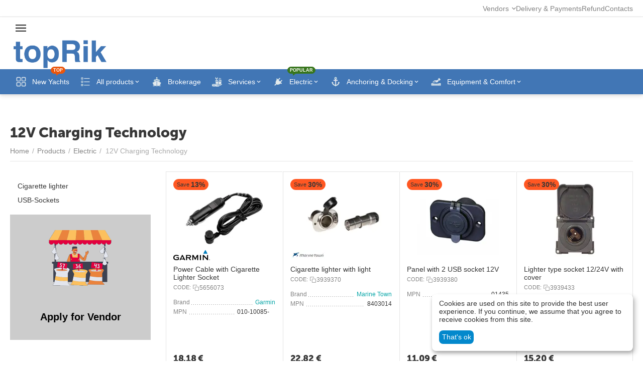

--- FILE ---
content_type: text/html; charset=utf-8
request_url: https://toprik.com/products/electric/12v-charging-technology/
body_size: 35192
content:
<!DOCTYPE html>
<html 
    lang="en"
    dir="ltr"
    class="
 sticky-top-panel   "
>
<head>
<title>12V Charging Technology - Products for Yacht and Boats</title>
<base href="https://toprik.com/" />
<meta http-equiv="Content-Type" content="text/html; charset=utf-8" data-ca-mode="ultimate" />
<meta name="viewport" content="width=device-width, initial-scale=1, viewport-fit=cover">
<meta name="description" content="Products from the nautical category 12V Charging Technology for yachts and boats with prices, specifications and delivery information. Nautical marketplace topRik.com" />
    <meta name="keywords" content="12V Charging Technology" />

<meta name="format-detection" content="telephone=no">

    <link href="https://toprik.com/images/logos/77/favicon_cs1d-hd.ico" rel="shortcut icon" type="image/vnd.microsoft.icon" />

<link rel="preload" crossorigin="anonymous" as="font" href="https://toprik.com/design/themes/abt__unitheme2/media/custom_fonts/MuseoSansBlack.woff?1758808136" type="font/woff" />
<link type="text/css" rel="stylesheet" href="https://toprik.com/var/cache/misc/assets/design/themes/abt__unitheme2/css/standalone.d6116545443e2d3098bf6772eaacad8e1758808136.css?1758808136" /><script data-no-defer>
    window.lazySizesConfig =  {
        loadMode: 2,
        hFac: 0.42857142857143,
        expand: 350,
        expFactor: 1,
        preloadAfterLoad: false
    };
    document.addEventListener('lazybeforeunveil', function(e){
        let element = e.target;
        var bg = element.getAttribute('data-background-url');
        if(bg){
            var bgImg = $(new Image());
            bgImg.attr('src', bg);
            bgImg.on('load', function () {
                $(element).css({
                    'background-image': "url('" + bg + "')"
                }).removeAttr('data-background-url')
            });
        }
    });
</script><!-- Inline script moved to the bottom of the page -->
<!-- Inline script moved to the bottom of the page -->
    <script 
        data-no-defer
        type="text/javascript"
        src="https://toprik.com/var/files/gdpr/klaro/config.js">
    </script>
    <script 
        data-no-defer
        data-klaro-config="klaroConfig"
        data-config="klaroConfig"
        type="text/javascript"
        src="https://toprik.com/js/addons/gdpr/lib/klaro.js">
    </script>
    

<!-- Inline script moved to the bottom of the page -->
<noscript>
    <img height="1" width="1" style="display:none"
         src="https://www.facebook.com/tr?id=1304057393391489&ev=PageView&noscript=1";
    />
</noscript>
<!-- Google Tag Manager -->
<!-- Inline script moved to the bottom of the page -->
<!-- End Google Tag Manager -->    <!-- Inline script moved to the bottom of the page -->

    
            <link rel="preload" href="https://toprik.com/design/themes/abt__unitheme2/media/custom_fonts/MuseoSansBlack.woff?1758808170" as="font" type="font/woff" crossorigin="anonymous">
    <link rel="preload" href="https://toprik.com/images/logos/77/logo-332-100_hlc5-46.png" as="image" fetchpriority="high">
<link rel="preload" href="https://toprik.com/images/abt__ut2/banners/all/77/venor_apply_1.png" as="image" fetchpriority="high">
<link rel="preload" href="https://toprik.com/images/thumbnails/250/200/detailed/36/power_cable_for_gps_72h_73_gpsmap_78_78s.jpg.webp" as="image" fetchpriority="high">
<link rel="preload" href="https://toprik.com/images/thumbnails/250/200/detailed/57/cigarette-ligther-with-light.jpg.webp" as="image" fetchpriority="high">
<link rel="preload" href="https://toprik.com/images/thumbnails/250/200/detailed/57/panel-with-2-usb-socket-12-v.jpg.webp" as="image" fetchpriority="high">
<link rel="preload" href="https://toprik.com/images/thumbnails/250/200/detailed/57/lighter-type-socket-12-24v-with-cover.jpg.webp" as="image" fetchpriority="high">
<link rel="preload" href="https://toprik.com/images/thumbnails/250/200/detailed/57/cigarette-lighter.jpg.webp" as="image" fetchpriority="high">
<link rel="preload" href="https://toprik.com/images/thumbnails/250/200/detailed/57/current-socket-with-two-usb-sockets.jpg.webp" as="image" fetchpriority="high">
</head>

<body class=" desktop-screen ">
    <div id="cspn_notices_container_pre">
<!--cspn_notices_container_pre--></div>
<!-- Google Code for Remarketing Tag --><script data-no-defer async src="https://www.googletagmanager.com/gtag/js?id=AW-307459045"></script><script data-no-defer>window.dataLayer = window.dataLayer || [];function gtag() { dataLayer.push(arguments); }gtag('js', new Date());gtag('config', 'AW-307459045');var event_name = '';var params = { };event_name = 'view_item';params = {ecomm_pagetype: 'category',ecomm_category: '12V Charging Technology',};
gtag('event', event_name, params);</script>        
        <div class="ty-tygh  " data-ca-element="mainContainer" id="tygh_container">

        <div id="ajax_overlay" class="ty-ajax-overlay"></div>
<div id="ajax_loading_box" class="ty-ajax-loading-box"></div>
        <div class="cm-notification-container notification-container">
</div>
        <div class="ty-helper-container "
                    id="tygh_main_container">
                                             
<div class="tygh-top-panel clearfix">
                <div class="container-fluid  top-grid">
                                                
                                        
                <div class="container-fluid-row">
<div class="row-fluid ">        <div class="span16 top-links-grid " >
                    <div class="top-quick-links ty-float-right">
                    

        <div class="ty-text-links-wrapper">
        <div id="sw_text_links_9062" class="ty-text-links-btn cm-combination">
            <span class="ty-icon ty-icon-short-list" ></span>
            <span class="ty-icon ty-icon-down-micro ty-text-links-btn__arrow" ></span>
        </div>
    
        <ul id="text_links_9062" class="ty-text-links  cm-popup-box ty-text-links_show_inline"><li class="ty-text-links__item ty-level-0  ty-text-links__subitems ty-text-links__item--inline"><a class="ty-text-links__a ty-text-links__a--level-0  ty-text-links__a--subitems ty-text-links__a--inline">Vendors</a>    

    
        <ul  class="ty-text-links "><li class="ty-text-links__item ty-level-1  ty-text-links__item--submenu"><a class="ty-text-links__a ty-text-links__a--level-1  ty-text-links__a--submenu" href="https://toprik.com/apply-for-vendor/">Apply for Vendor</a></li><li class="ty-text-links__item ty-level-1  ty-text-links__item--submenu"><a class="ty-text-links__a ty-text-links__a--level-1  ty-text-links__a--submenu" href="https://toprik.com/vendors-list/">Vendors List</a></li></ul>

    </li><li class="ty-text-links__item ty-level-0  ty-text-links__item--inline ty-quick-menu__delivery"><a class="ty-text-links__a ty-text-links__a--level-0  ty-text-links__a--inline" href="https://toprik.com/general-conditions/delivery-and-payment/">Delivery &amp; Payments</a></li><li class="ty-text-links__item ty-level-0  ty-text-links__item--inline"><a class="ty-text-links__a ty-text-links__a--level-0  ty-text-links__a--inline" href="/general-conditions/refund-policy/">Refund</a></li><li class="ty-text-links__item ty-level-0  ty-text-links__item--inline ty-quick-menu__contacts"><a class="ty-text-links__a ty-text-links__a--level-0  ty-text-links__a--inline" href="/contacts/">Contacts</a></li></ul>

    </div>
                    </div>
            </div>
</div>
    </div>    
        </div>
    

</div>

<div class="tygh-header clearfix">
                <div class="container-fluid  header-grid light-header v2">
                                                
                <div class="container-fluid-row">
<div class="row-fluid ">        <div class="span16 top-menu-grid " >
                    <div class="row-fluid ">        <div class="span16 top-logo " >
                    <div id="sw_dropdown_382" class="ut2-sp-n cm-combination cm-abt--ut2-toggle-scroll  cm-external-triggered"><i class="ut2-icon-outline-menu"></i></div><div id="dropdown_382" class="ut2-sw-b hidden cm-external-click" data-ca-external-click-id="sw_dropdown_382"></div><div class="ut2-sw-w" style="display: none;"><div class="ut2-scroll"><div class="ut2-sw"><div class="ut2-sp-f cm-combination cm-abt--ut2-toggle-scroll" id="off_dropdown_382" style="display:none;"><i class="ut2-icon-baseline-close"></i></div><div class="ut2-rb"><div class="ty-logo-container">
    
            <a href="https://toprik.com/" title="topRik">
        
    


    





        
                            
        
        <img class="ty-pict  ty-logo-container__image   cm-image" width="332" height="100" alt="topRik" title="topRik" src="https://toprik.com/images/logos/77/logo-332-100_hlc5-46.png" />

    
            </a>
    </div></div><nav class="ut2-fm "><div class="ut2-fmbtm hidden">Back to main</div><div class="ut2-fmw"><div class="ut2-lfl  ">


    



                    
                    
                    
            

            
    
    <img class="ty-pict  ut2-lfl-icon lazyload   cm-image" alt="" title="" src="[data-uri]" width="64" height="64" data-src="https://toprik.com/images/ab__webp/abt__ut2/menu-with-icon/53/square-yacht_png.webp" />

<p class="ut2-lfl__head"><a href="/yachts/"><span class="ut2-lfl__head__t"><span class="ut2-lfl__head__name">New Yachts</span><span class="m-label" style="color:#ffffff;background-color:#eb560c;border: 1px solid #eb560c;">Top</span></span><span class="ut2-lfl__head__d">Catalog of yachts and boats for sale: prices, photos, features</span></a></p></div><div class="ut2-lfl ty-menu-item__products ut2-lfl_inclusive">


    



                    
                    
                    
            

            
    
    <img class="ty-pict  ut2-lfl-icon lazyload   cm-image" alt="" title="" src="[data-uri]" width="64" height="64" data-src="https://toprik.com/images/ab__webp/abt__ut2/menu-with-icon/22/products-list_png.webp" />

<p class="ut2-lfl__head"><a href="javascript:void(0)"><span class="ut2-lfl__head__t"><span class="ut2-lfl__head__name">All products</span></span><span class="ut2-lfl__head__d">Full list links of all active categories in store</span></a></p><i></i><div class="ut2-slw"><div class="ut2-lsl"><p><a href="https://toprik.com/products/cooking-cooling-heating/"><span>Cooking, Cooling, Heating</span></a></p><div class="ut2-tlw"><a href="https://toprik.com/products/cooking-cooling-heating/watermakers/" class="">Watermakers</a><a href="https://toprik.com/products/cooking-cooling-heating/air-conditioners/" class="">Air Conditioners</a><a href="https://toprik.com/products/cooking-cooling-heating/cooling-units-and-refrigerators/" class="">Cooling units &amp; Refrigerators</a><a href="https://toprik.com/products/cooking-cooling-heating/heaters/" class="">Heaters</a><a href="https://toprik.com/products/cooking-cooling-heating/stoves-cookers-and-barbecues/" class="">Stoves, Cookers and Barbecues</a></div></div><div class="ut2-lsl ut2-lsl__more"><p><a href="https://toprik.com/products/electronics-and-navigation/"><span>Electronics &amp; Navigation</span></a></p><div class="ut2-tlw"><span class="ut2-lsl__more-link" onClick="$(this).parent().find('a').removeClass('hidden');$(this).addClass('hidden');"><span>More</span></span><a href="https://toprik.com/products/electronics-and-navigation/marine-radios/" class="">Marine Radios</a><a href="https://toprik.com/products/electronics-and-navigation/chartplotters/" class="">Chartplotters</a><a href="https://toprik.com/products/electronics-and-navigation/chartplotters-accessories/" class="">Chartplotters Accessories</a><a href="https://toprik.com/products/electronics-and-navigation/compasses/" class="">Compasses</a><a href="https://toprik.com/products/electronics-and-navigation/binoculars/" class="">Binoculars</a><a href="https://toprik.com/products/electronics-and-navigation/echo-sounders/" class=" hidden">Echo Sounders</a><a href="https://toprik.com/products/electronics-and-navigation/wind-indication-and-clinometers/" class=" hidden">Wind Indication &amp; Clinometers</a><a href="https://toprik.com/products/electronics-and-navigation/autopilots/" class=" hidden">Autopilots</a><a href="https://toprik.com/products/electronics-and-navigation/antennas/" class=" hidden">Antennas</a><a href="https://toprik.com/products/electronics-and-navigation/transducers-and-accessories/" class=" hidden">Transducers &amp; Accessories</a><a href="https://toprik.com/products/electronics-and-navigation/radar-units/" class=" hidden">Radar Units</a><a href="https://toprik.com/products/electronics-and-navigation/handheld-gps/" class=" hidden">Handheld GPS</a><a href="https://toprik.com/products/electronics-and-navigation/network-devices-and-accesories/" class=" hidden">Network Devices &amp; Accesories</a><a href="https://toprik.com/products/electronics-and-navigation/radios-and-multimedia/" class=" hidden">Radios &amp; Multimedia</a></div></div><div class="ut2-lsl ut2-lsl__more"><p class="ut2-fm-active-item"><a href="https://toprik.com/products/electric/"><span>Electric</span></a></p><div class="ut2-tlw"><span class="ut2-lsl__more-link" onClick="$(this).parent().find('a').removeClass('hidden');$(this).addClass('hidden');"><span>More</span></span><a href="https://toprik.com/products/electric/accessories-for-generators/" class="">Accessories for Generators</a><a href="https://toprik.com/products/electric/generators/" class="">Generators</a><a href="https://toprik.com/products/electric/batteries-and-accessories/" class="">Batteries &amp; Accessories</a><a href="https://toprik.com/products/electric/charging-technology-and-inverters/" class="">Charging technology &amp; Inverters</a><a href="https://toprik.com/products/electric/solar-technology/" class="">Solar technology</a><a href="https://toprik.com/products/electric/switches-and-sockets/" class=" hidden">Switches &amp; Sockets</a><a href="https://toprik.com/products/electric/fuses-and-circuit-breakers/" class=" hidden">Fuses &amp; Circuit Breakers</a><a href="https://toprik.com/products/electric/fairleads-plugs-and-sockets/" class=" hidden">Fairleads, Plugs and Sockets</a><a href="https://toprik.com/products/electric/12v-charging-technology/" class=" ut2-fm-active-item hidden">12V Charging Technology</a><a href="https://toprik.com/products/electric/cables-and-installation-material/" class=" hidden">Cables &amp; Installation Material</a><a href="https://toprik.com/products/electric/navigation-lights/" class=" hidden">Navigation Lights</a><a href="https://toprik.com/products/electric/lighting/" class=" hidden">Lighting</a></div></div><div class="ut2-lsl"><p><a href="https://toprik.com/products/maps-books/"><span>Maps, books</span></a></p><div class="ut2-tlw"><a href="https://toprik.com/products/maps-books/paper-charts/" class="">Paper Charts</a><a href="https://toprik.com/products/maps-books/guidebooks-and-lists/" class="">Guidebooks &amp; Lists</a><a href="https://toprik.com/products/maps-books/navigating-instruments/" class="">Navigating Instruments</a><a href="https://toprik.com/products/maps-books/electronic-charts/" class="">Electronic Charts</a></div></div><div class="ut2-lsl ut2-lsl__more"><p><a href="https://toprik.com/products/clothes-shoes/"><span>Clothes, Shoes</span></a></p><div class="ut2-tlw"><span class="ut2-lsl__more-link" onClick="$(this).parent().find('a').removeClass('hidden');$(this).addClass('hidden');"><span>More</span></span><a href="https://toprik.com/products/clothes-shoes/bags/" class="">Bags</a><a href="https://toprik.com/products/clothes-shoes/shoes/" class="">Nautical Footwear</a><a href="https://toprik.com/products/clothes-shoes/mans-clothes/" class="">Men&#039;s Clothing</a><a href="https://toprik.com/products/clothes-shoes/womens-clothing/" class="">Women&#039;s Clothing</a><a href="https://toprik.com/products/clothes-shoes/sailing-caps/" class="">Sailing Caps</a><a href="https://toprik.com/products/clothes-shoes/work-wear/" class=" hidden">Work Wear</a><a href="https://toprik.com/products/clothes-shoes/accessories/" class=" hidden">Accessories</a><a href="https://toprik.com/products/clothes-shoes/sailing-gloves/" class=" hidden">Sailing Gloves</a></div></div><div class="ut2-lsl ut2-lsl__more"><p><a href="https://toprik.com/products/safety/"><span>Safety</span></a></p><div class="ut2-tlw"><span class="ut2-lsl__more-link" onClick="$(this).parent().find('a').removeClass('hidden');$(this).addClass('hidden');"><span>More</span></span><a href="https://toprik.com/products/safety/life-rafts/" class="">Life Rafts</a><a href="https://toprik.com/products/safety/grab-bags/" class="">Grab Bags</a><a href="https://toprik.com/products/safety/life-jackets/" class="">Life Jackets</a><a href="https://toprik.com/products/safety/safety-equipment/" class="">Safety Equipment</a><a href="https://toprik.com/products/safety/fire-fighting-equipment/" class="">Fire Fighting Equipment</a><a href="https://toprik.com/products/safety/life-rafts-accessories/" class=" hidden">Life Rafts Accessories</a><a href="https://toprik.com/products/safety/first-aid/" class=" hidden">First Aid</a><a href="https://toprik.com/products/safety/lifebelts/" class=" hidden">Lifebelts</a><a href="https://toprik.com/products/safety/waterproof-storage-solutions/" class=" hidden">Waterproof Storage Solutions </a><a href="https://toprik.com/products/safety/cutting-tools-and-versatile-instruments/" class=" hidden">Cutting Tools &amp; Versatile Instruments</a></div></div><div class="ut2-lsl ut2-lsl__more"><p><a href="https://toprik.com/products/anchoring-docking/"><span>Anchoring &amp; Docking</span></a></p><div class="ut2-tlw"><span class="ut2-lsl__more-link" onClick="$(this).parent().find('a').removeClass('hidden');$(this).addClass('hidden');"><span>More</span></span><a href="https://toprik.com/products/anchoring-docking/boarding-ladders/" class="">Boarding Ladders, Bathing Ladders &amp; Accessories</a><a href="https://toprik.com/products/anchoring-docking/fenders/" class="">Fenders</a><a href="https://toprik.com/products/anchoring-docking/buoys/" class="">Buoys</a><a href="https://toprik.com/products/anchoring-docking/accessories-for-fenders-and-docking/" class="">Accessories for Fenders &amp; Docking</a><a href="https://toprik.com/products/anchoring-docking/windlasses-and-rollers/" class="">Windlasses &amp; Rollers</a><a href="https://toprik.com/products/anchoring-docking/accessories-for-windlasses/" class=" hidden">Accessories for Windlasses</a><a href="https://toprik.com/products/anchoring-docking/anchors/" class=" hidden">Anchors</a><a href="https://toprik.com/products/anchoring-docking/spare-parts-for-windlasses/" class=" hidden">Spare Parts for Windlasses</a></div></div><div class="ut2-lsl ut2-lsl__more"><p><a href="https://toprik.com/products/boat-paint-and-care/"><span>Boat Paint &amp; Care</span></a></p><div class="ut2-tlw"><span class="ut2-lsl__more-link" onClick="$(this).parent().find('a').removeClass('hidden');$(this).addClass('hidden');"><span>More</span></span><a href="https://toprik.com/products/boat-paint-and-care/scrubbers-brushes-sponges-and-buckets/" class="">Scrubbers, Brushes, Sponges &amp; Buckets</a><a href="https://toprik.com/products/boat-paint-and-care/tools-and-accessories/" class="">Tools &amp; Accessories</a><a href="https://toprik.com/products/boat-paint-and-care/cleaning-and-care/" class="">Cleaning &amp; Care</a><a href="https://toprik.com/products/boat-paint-and-care/polish-wax-and-care/" class="">Polish, Wax &amp; Care</a><a href="https://toprik.com/products/boat-paint-and-care/antifouling/" class="">Antifouling</a><a href="https://toprik.com/products/boat-paint-and-care/boat-and-yacht-paint/" class=" hidden">Boat &amp; Yacht Paint</a><a href="https://toprik.com/products/boat-paint-and-care/primers-and-thinners/" class=" hidden">Primers &amp; Thinners</a><a href="https://toprik.com/products/boat-paint-and-care/polyester-and-epoxy-resin-fillers/" class=" hidden">Polyester &amp; Epoxy Resin, Fillers</a><a href="https://toprik.com/products/boat-paint-and-care/bonding-and-sealing/" class=" hidden">Bonding &amp; Sealing</a></div></div><div class="ut2-lsl ut2-lsl__more"><p><a href="https://toprik.com/products/motors/"><span>Motors &amp; Technical Equipment</span></a></p><div class="ut2-tlw"><span class="ut2-lsl__more-link" onClick="$(this).parent().find('a').removeClass('hidden');$(this).addClass('hidden');"><span>More</span></span><a href="https://toprik.com/products/motors/oils-lubricants-and-filters/" class="">Oils, Additives &amp; Lubricants</a><a href="https://toprik.com/products/motors/outboard-motors-and-accessories/" class="">Outboard Motors &amp; Accessories</a><a href="https://toprik.com/products/motors/bow-and-stern-thrusters/" class="">Bow and Stern Thrusters</a><a href="https://toprik.com/products/motors/anodes/" class="">Anodes</a><a href="https://toprik.com/products/motors/onboard-instrument-systems/" class="">Onboard Instrument Systems</a><a href="https://toprik.com/products/motors/boat-steering/" class=" hidden">Boat Steering</a><a href="https://toprik.com/products/motors/trim-systems-for-boats/" class=" hidden">Trim Systems for Boats</a><a href="https://toprik.com/products/motors/filters/" class=" hidden">Filters</a><a href="https://toprik.com/products/motors/motor-controls/" class=" hidden">Motor Controls</a><a href="https://toprik.com/products/motors/fuel-containers/" class=" hidden">Fuel containers</a><a href="https://toprik.com/products/motors/spark-plugs-and-accessories/" class=" hidden">Spark Plugs &amp; Accessories</a><a href="https://toprik.com/products/motors/bellows-and-sleeves/" class=" hidden">Bellows &amp; Sleeves</a><a href="https://toprik.com/products/motors/outboard-propellers/" class=" hidden">Outboard Propellers</a><a href="https://toprik.com/products/motors/outboard-equipment-and-accessories/" class=" hidden">Outboard Equipment &amp; Accessories</a><a href="https://toprik.com/products/motors/engine-accessories/" class=" hidden">Engine Accessories</a></div></div><div class="ut2-lsl ut2-lsl__more"><p><a href="https://toprik.com/products/dinghies/"><span>Dinghies</span></a></p><div class="ut2-tlw"><span class="ut2-lsl__more-link" onClick="$(this).parent().find('a').removeClass('hidden');$(this).addClass('hidden');"><span>More</span></span><a href="https://toprik.com/products/dinghies/slatted-floor/" class="">Slatted Floor</a><a href="https://toprik.com/products/dinghies/inflatable-floor/" class="">Inflatable Air Floor</a><a href="https://toprik.com/products/dinghies/rigid-inflatable-boats/" class="">Rigid Inflatable Boats</a><a href="https://toprik.com/products/dinghies/oars-paddles-and-rowlocks/" class="">Oars, Paddles and Rowlocks</a><a href="https://toprik.com/products/dinghies/air-pumps-and-accessories/" class="">Air Pumps &amp; Accessories</a><a href="https://toprik.com/products/dinghies/roll-bars-and-davits/" class=" hidden">Roll-bars &amp; Davits</a></div></div><div class="ut2-lsl ut2-lsl__more"><p><a href="https://toprik.com/products/sailing-and-deck/"><span>Sailing &amp; Deck</span></a></p><div class="ut2-tlw"><span class="ut2-lsl__more-link" onClick="$(this).parent().find('a').removeClass('hidden');$(this).addClass('hidden');"><span>More</span></span><a href="https://toprik.com/products/sailing-and-deck/blocks/" class="">Blocks</a><a href="https://toprik.com/products/sailing-and-deck/shackles-carabiners-and-padeyes/" class="">Shackles &amp; Carabiners</a><a href="https://toprik.com/products/sailing-and-deck/cleats-stoppers-and-locks/" class="">Cleats, Stoppers &amp; Locks</a><a href="https://toprik.com/products/sailing-and-deck/furling-systems-and-accessories/" class="">Furling Systems &amp; Accessories</a><a href="https://toprik.com/products/sailing-and-deck/accessories-for-sailmakers/" class="">Accessories for sailmakers</a><a href="https://toprik.com/products/sailing-and-deck/sails-masts-and-accessories/" class=" hidden">Sails, masts and accessories</a><a href="https://toprik.com/products/sailing-and-deck/jiber/" class=" hidden">Jiber</a><a href="https://toprik.com/products/sailing-and-deck/winches/" class=" hidden">Winches</a><a href="https://toprik.com/products/sailing-and-deck/sailing-accessories/" class=" hidden">Sailing Accessories</a><a href="https://toprik.com/products/sailing-and-deck/hatches-windows-and-inspection-covers/" class=" hidden">Hatches, Windows &amp; Inspection Covers</a><a href="https://toprik.com/products/sailing-and-deck/rod-holder-and-accessories/" class=" hidden">Rod Holders &amp; Accessories</a><a href="https://toprik.com/products/sailing-and-deck/sunshades-and-tarpaulins/" class=" hidden">Sunshades &amp; Tarpaulins</a><a href="https://toprik.com/products/sailing-and-deck/mosquito-nets/" class=" hidden">Mosquito nets</a><a href="https://toprik.com/products/sailing-and-deck/deck-coverings-and-coatings/" class=" hidden">Deck Coverings and Coatings</a><a href="https://toprik.com/products/sailing-and-deck/windscreen-wipers/" class=" hidden">Windscreen Wipers</a></div></div><div class="ut2-lsl"><p><a href="https://toprik.com/products/ropes-and-accessories/"><span>Ropes &amp; Accessories</span></a></p><div class="ut2-tlw"><a href="https://toprik.com/products/ropes-and-accessories/rope-accessories/" class="">Rope Accessories</a></div></div><div class="ut2-lsl ut2-lsl__more"><p><a href="https://toprik.com/products/equipment-and-comfort/"><span>Equipment &amp; Comfort</span></a></p><div class="ut2-tlw"><span class="ut2-lsl__more-link" onClick="$(this).parent().find('a').removeClass('hidden');$(this).addClass('hidden');"><span>More</span></span><a href="https://toprik.com/products/equipment-and-comfort/pantry-and-kitchen/" class="">Pantry &amp; Kitchen</a><a href="https://toprik.com/products/equipment-and-comfort/beds-cabin-and-saloon/" class="">Beds, Cabin &amp; Saloon</a><a href="https://toprik.com/products/equipment-and-comfort/deck-and-cockpit/" class="">Deck &amp; Cockpit</a><a href="https://toprik.com/products/equipment-and-comfort/accessories/" class="">Accessories</a><a href="https://toprik.com/products/equipment-and-comfort/teak-fittings-and-furnishings/" class="">Teak Fittings &amp; Furnishings</a><a href="https://toprik.com/products/equipment-and-comfort/seating-and-tables/" class=" hidden">Seating &amp; Tables</a><a href="https://toprik.com/products/equipment-and-comfort/letters-and-numbers/" class=" hidden">Letters &amp; numbers</a><a href="https://toprik.com/products/equipment-and-comfort/marine-fabrics-and-finishing-solutions/" class=" hidden">Marine Fabrics and Finishing Solutions</a></div></div><div class="ut2-lsl"><p><a href="https://toprik.com/products/storage-trailers-stands/"><span>Storage, Trailers, Stands</span></a></p><div class="ut2-tlw"><a href="https://toprik.com/products/storage-trailers-stands/boat-stands-and-cradles/" class="">Boat Stands &amp; Cradles</a><a href="https://toprik.com/products/storage-trailers-stands/trailers-accessories/" class="">Trailers Accessories</a></div></div><div class="ut2-lsl ut2-lsl__more"><p><a href="https://toprik.com/products/sports/"><span>Sports</span></a></p><div class="ut2-tlw"><span class="ut2-lsl__more-link" onClick="$(this).parent().find('a').removeClass('hidden');$(this).addClass('hidden');"><span>More</span></span><a href="https://toprik.com/products/sports/towable-tubes-and-water-ski/" class="">Towable Tubes &amp; Water Ski</a><a href="https://toprik.com/products/sports/inflatable-sup/" class="">Inflatable SUP</a><a href="https://toprik.com/products/sports/inflatable-kayaks/" class="">Inflatable Kayaks</a><a href="https://toprik.com/products/sports/inflatable-docks-and-water-mats/" class="">Inflatable Docks &amp; Water Mats</a><a href="https://toprik.com/products/sports/diving/" class="">Diving  Accessories</a><a href="https://toprik.com/products/sports/electric/" class=" hidden">Electric</a><a href="https://toprik.com/products/sports/towable-accessories/" class=" hidden">Towable Accessories</a><a href="https://toprik.com/products/sports/clothing/" class=" hidden">Clothing</a></div></div><div class="ut2-lsl ut2-lsl__more ut2-lsl__show_more"></div></div></div><div class="ut2-lfl ty-menu-item__brokerage ">


    



                    
                    
                    
            

            
    
    <img class="ty-pict  ut2-lfl-icon lazyload   cm-image" alt="" title="" src="[data-uri]" width="64" height="64" data-src="https://toprik.com/images/ab__webp/abt__ut2/menu-with-icon/38/brokerage-2_png.webp" />

<p class="ut2-lfl__head"><a href="https://toprik.com/brokerage/"><span class="ut2-lfl__head__t"><span class="ut2-lfl__head__name">Brokerage</span></span></a></p></div><div class="ut2-lfl  ut2-lfl_inclusive">


    



                    
                    
                    
            

            
    
    <img class="ty-pict  ut2-lfl-icon lazyload   cm-image" alt="" title="" src="[data-uri]" width="64" height="64" data-src="https://toprik.com/images/ab__webp/abt__ut2/menu-with-icon/53/service-2_png.webp" />

<p class="ut2-lfl__head"><a href="https://toprik.com/services/"><span class="ut2-lfl__head__t"><span class="ut2-lfl__head__name">Services</span></span><span class="ut2-lfl__head__d">Yacht training, Survey and Delivery of yachts, other services</span></a></p><i></i><div class="ut2-slw"><div class="ut2-lsl"><p><a href="https://toprik.com/services/survey/"><span>Survey</span></a></p></div></div></div><div class="ut2-lfl ty-menu-item__electronics ut2-lfl_inclusive">


    



                    
                    
                    
            

            
    
    <img class="ty-pict  ut2-lfl-icon lazyload   cm-image" alt="" title="" src="[data-uri]" width="64" height="64" data-src="https://toprik.com/images/ab__webp/abt__ut2/menu-with-icon/22/electric-1_png.webp" />

<p class="ut2-lfl__head"><a href="javascript:void(0)"><span class="ut2-lfl__head__t"><span class="ut2-lfl__head__name">Electric</span><span class="m-label" style="color:#ffffff;background-color:#38761d;border: 1px solid #38761d;">Popular</span></span><span class="ut2-lfl__head__d">Electric equipment and accessories</span></a></p><i></i><div class="ut2-slw ut2-slw__right-panel"><div class="ut2-slw__html"><div class="ut2-lsl with-pic ut2-lsl__more"><p><a href="https://toprik.com/products/electric/batteries-and-accessories/"><span>Batteries &amp; Accessories<span class="m-label" style="color:#eb560c;background-color:#ffffff;border: 1px solid #eb560c">Hit</span></span></a></p><div class="ut2-tlw"><span class="ut2-lsl__more-link" onClick="$(this).parent().find('a').removeClass('hidden');$(this).addClass('hidden');"><span>More</span></span><a href="https://toprik.com/products/electric/batteries-and-accessories/boat-batteries/" class="">Boat Batteries</a><a href="https://toprik.com/products/electric/batteries-and-accessories/boat-battery-accessories/" class="">Boat Battery Accessories</a><a href="https://toprik.com/products/electric/batteries-and-accessories/battery-boxes/" class="">Battery Boxes</a><a href="https://toprik.com/products/electric/batteries-and-accessories/battery-switches/" class="">Battery Switches</a><a href="https://toprik.com/products/electric/batteries-and-accessories/battery-monitors/" class="">Battery Monitors</a><a href="https://toprik.com/products/electric/batteries-and-accessories/extension-modules/" class=" hidden">Extension Modules</a></div></div><div class="ut2-lsl with-pic ut2-lsl__more"><p><a href="https://toprik.com/products/electric/charging-technology-and-inverters/"><span>Charging technology &amp; Inverters</span></a></p><div class="ut2-tlw"><span class="ut2-lsl__more-link" onClick="$(this).parent().find('a').removeClass('hidden');$(this).addClass('hidden');"><span>More</span></span><a href="https://toprik.com/products/electric/charging-technology-and-inverters/battery-chargers/" class="">Battery Chargers</a><a href="https://toprik.com/products/electric/charging-technology-and-inverters/charger-and-inverter-combinations/" class="">Charger &amp; Inverter combinations</a><a href="https://toprik.com/products/electric/charging-technology-and-inverters/accessories/" class="">Accessories</a><a href="https://toprik.com/products/electric/charging-technology-and-inverters/battery-isolators-and-charging-distributors/" class="">Battery Isolators &amp; Charging Distributors</a><a href="https://toprik.com/products/electric/charging-technology-and-inverters/inverters/" class="">Inverters</a><a href="https://toprik.com/products/electric/charging-technology-and-inverters/dc-dc-converters/" class=" hidden">DC-DC Converters</a><a href="https://toprik.com/products/electric/charging-technology-and-inverters/dc-distribution-systems/" class=" hidden">DC Distribution Systems</a><a href="https://toprik.com/products/electric/charging-technology-and-inverters/electric-vehicle-chargers/" class=" hidden">Electric Vehicle Chargers</a><a href="https://toprik.com/products/electric/charging-technology-and-inverters/display-and-panels/" class=" hidden">Displays &amp; Panels</a><a href="https://toprik.com/products/electric/charging-technology-and-inverters/communication-devices/" class=" hidden">Communication Devices</a></div></div><div class="ut2-lsl with-pic"><p><a href="https://toprik.com/products/electric/charging-technology-and-inverters/inverters/"><span>Inverters</span></a></p></div><div class="ut2-lsl with-pic"><p><a href="https://toprik.com/products/electric/charging-technology-and-inverters/battery-isolators-and-charging-distributors/"><span>Battery Isolators &amp; Charging Distributors</span></a></p></div><div class="ut2-lsl with-pic"><p><a href="javascript:void(0)"><span>Solar technology</span></a></p><div class="ut2-tlw"><a href="https://toprik.com/products/electric/solar-technology/charge-controllers/" class="">Charge controllers</a><a href="https://toprik.com/products/electric/solar-technology/solar-panels/" class="">Solar Panels</a><a href="https://toprik.com/products/electric/solar-technology/cables-and-accessories/" class="">Cables &amp; Accessories</a></div></div><div class="ut2-lsl with-pic"><p><a href="https://toprik.com/products/electric/charging-technology-and-inverters/accessories/"><span>Accessories</span></a></p><div class="ut2-tlw"><a href="https://toprik.com/products/electric/charging-technology-and-inverters/accessories/cables/" class="">Cables</a><a href="https://toprik.com/products/electric/charging-technology-and-inverters/accessories/meters-and-sensors/" class="">Meters &amp; Sensors</a></div></div></div><div class="ut2-slw__html-item right_top hidden-phone"><p><a href="https://toprik.com/products/ropes-and-accessories/rope-accessories/rotating-mooring-hook-with-rope-extension-ghook/"><img alt="" height="392" src="https://toprik.com/images/banners/mooring.jpg" width="279" /></a></p>
</div></div></div><div class="ut2-lfl ty-menu-item__sport ut2-lfl_inclusive">


    



                    
                    
                    
            

            
    
    <img class="ty-pict  ut2-lfl-icon lazyload   cm-image" alt="" title="" src="[data-uri]" width="64" height="64" data-src="https://toprik.com/images/ab__webp/abt__ut2/menu-with-icon/22/an-doc-1_png.webp" />

<p class="ut2-lfl__head"><a href="https://toprik.com/products/anchoring-docking/"><span class="ut2-lfl__head__t"><span class="ut2-lfl__head__name">Anchoring &amp; Docking</span></span><span class="ut2-lfl__head__d">Fenders, Buoys, Anchors, Windlasses and accessories</span></a></p><i></i><div class="ut2-slw"><div class="ut2-lsl"><p><a href="https://toprik.com/products/anchoring-docking/boarding-ladders/"><span>Boarding Ladders, Bathing Ladders &amp; Accessories</span></a></p><div class="ut2-tlw"><a href="https://toprik.com/products/anchoring-docking/boarding-ladders/boarding-ladders/" class="">Boarding Ladders</a><a href="https://toprik.com/products/anchoring-docking/boarding-ladders/ladder-accessories/" class="">Ladder Accessories</a><a href="https://toprik.com/products/anchoring-docking/boarding-ladders/gangways/" class="">Gangways</a><a href="https://toprik.com/products/anchoring-docking/boarding-ladders/stern-platforms/" class="">Stern Platforms</a></div></div><div class="ut2-lsl ut2-lsl__more"><p><a href="https://toprik.com/products/anchoring-docking/fenders/"><span>Fenders</span></a></p><div class="ut2-tlw"><span class="ut2-lsl__more-link" onClick="$(this).parent().find('a').removeClass('hidden');$(this).addClass('hidden');"><span>More</span></span><a href="https://toprik.com/products/anchoring-docking/fenders/cylindrical-fenders/" class="">Cylindrical Fenders</a><a href="https://toprik.com/products/anchoring-docking/fenders/round-fenders/" class="">Round Fender</a><a href="https://toprik.com/products/anchoring-docking/fenders/ladder-fenders-and-fender-steps/" class="">Ladder &amp; Steps Fenders</a><a href="https://toprik.com/products/anchoring-docking/fenders/thru-hole-fenders/" class="">Thru-hole Fenders</a><a href="https://toprik.com/products/anchoring-docking/fenders/bow-and-stern-fenders/" class="">Bow &amp; Stern Fenders</a><a href="https://toprik.com/products/anchoring-docking/fenders/ring-fenders/" class=" hidden">Ring Fenders</a><a href="https://toprik.com/products/anchoring-docking/fenders/cushion-and-flat-fenders/" class=" hidden">Cushion and Flat Fenders</a><a href="https://toprik.com/products/anchoring-docking/fenders/dock-fenders-and-accessories/" class=" hidden">Dock Fenders &amp; Accessories</a><a href="https://toprik.com/products/anchoring-docking/fenders/pile-fenders/" class=" hidden">Pile Fenders</a><a href="https://toprik.com/products/anchoring-docking/fenders/fender-profiles/" class=" hidden">Fender Profiles</a></div></div><div class="ut2-lsl"><p><a href="https://toprik.com/products/anchoring-docking/buoys/"><span>Buoys</span></a></p><div class="ut2-tlw"><a href="https://toprik.com/products/anchoring-docking/buoys/anchoring-and-mooring-buoys/" class="">Anchoring &amp; Mooring Buoys</a><a href="https://toprik.com/products/anchoring-docking/buoys/buoys-for-marking/" class="">Buoys for Marking</a></div></div><div class="ut2-lsl ut2-lsl__more"><p><a href="https://toprik.com/products/anchoring-docking/accessories-for-fenders-and-docking/"><span>Accessories for Fenders &amp; Docking</span></a></p><div class="ut2-tlw"><span class="ut2-lsl__more-link" onClick="$(this).parent().find('a').removeClass('hidden');$(this).addClass('hidden');"><span>More</span></span><a href="https://toprik.com/products/anchoring-docking/accessories-for-fenders-and-docking/fenders-covers/" class="">Fenders Covers</a><a href="https://toprik.com/products/anchoring-docking/accessories-for-fenders-and-docking/fenders-lines/" class="">Fenders Lines</a><a href="https://toprik.com/products/anchoring-docking/accessories-for-fenders-and-docking/fender-accessories/" class="">Fender Accessories</a><a href="https://toprik.com/products/anchoring-docking/accessories-for-fenders-and-docking/docking-accessories/" class="">Docking Accessories</a><a href="https://toprik.com/products/anchoring-docking/accessories-for-fenders-and-docking/mooring-lines/" class="">Mooring Lines &amp; Accessories</a><a href="https://toprik.com/products/anchoring-docking/accessories-for-fenders-and-docking/anchor-lines/" class=" hidden">Anchor Lines, Chains &amp; Accessories</a></div></div><div class="ut2-lsl"><p><a href="https://toprik.com/products/anchoring-docking/windlasses-and-rollers/"><span>Windlasses &amp; Rollers</span></a></p><div class="ut2-tlw"><a href="https://toprik.com/products/anchoring-docking/windlasses-and-rollers/bow-spoolers/" class="">Bow Spoolers</a><a href="https://toprik.com/products/anchoring-docking/windlasses-and-rollers/manual-winches/" class="">Manual Winches</a><a href="https://toprik.com/products/anchoring-docking/windlasses-and-rollers/superwinch/" class="">Superwinch</a><a href="https://toprik.com/products/anchoring-docking/windlasses-and-rollers/windlasses/" class="">Windlasses</a></div></div><div class="ut2-lsl"><p><a href="https://toprik.com/products/anchoring-docking/accessories-for-windlasses/"><span>Accessories for Windlasses</span></a></p></div><div class="ut2-lsl"><p><a href="https://toprik.com/products/anchoring-docking/anchors/"><span>Anchors</span></a></p><div class="ut2-tlw"><a href="https://toprik.com/products/anchoring-docking/anchors/steel-anchors/" class="">Steel Anchors</a><a href="https://toprik.com/products/anchoring-docking/anchors/floating-anchors/" class="">Floating Anchors</a></div></div><div class="ut2-lsl"><p><a href="https://toprik.com/products/anchoring-docking/spare-parts-for-windlasses/"><span>Spare Parts for Windlasses</span></a></p></div></div></div><div class="ut2-lfl ty-menu-item__office ut2-lfl_inclusive">


    



                    
                    
                    
            

            
    
    <img class="ty-pict  ut2-lfl-icon lazyload   cm-image" alt="" title="" src="[data-uri]" width="64" height="64" data-src="https://toprik.com/images/ab__webp/abt__ut2/menu-with-icon/22/comfort-new-2_png.webp" />

<p class="ut2-lfl__head"><a href="https://toprik.com/products/equipment-and-comfort/"><span class="ut2-lfl__head__t"><span class="ut2-lfl__head__name">Equipment &amp; Comfort</span></span><span class="ut2-lfl__head__d">Everything you need for your comfort on yacht</span></a></p><i></i><div class="ut2-slw"><div class="ut2-lsl ut2-lsl__more"><p><a href="https://toprik.com/products/equipment-and-comfort/pantry-and-kitchen/"><span>Pantry &amp; Kitchen</span></a></p><div class="ut2-tlw"><span class="ut2-lsl__more-link" onClick="$(this).parent().find('a').removeClass('hidden');$(this).addClass('hidden');"><span>More</span></span><a href="https://toprik.com/products/equipment-and-comfort/pantry-and-kitchen/salad-bowls-and-appetizer-sets/" class="">Salad bowls &amp; Appetizer sets</a><a href="https://toprik.com/products/equipment-and-comfort/pantry-and-kitchen/plates-and-bowls/" class="">Plates &amp; Bowls</a><a href="https://toprik.com/products/equipment-and-comfort/pantry-and-kitchen/tableware-packs/" class="">Tableware Packs</a><a href="https://toprik.com/products/equipment-and-comfort/pantry-and-kitchen/melamine-mugs/" class="">Melamine Mugs</a><a href="https://toprik.com/products/equipment-and-comfort/pantry-and-kitchen/melamine-trays/" class="">Melamine Trays</a><a href="https://toprik.com/products/equipment-and-comfort/pantry-and-kitchen/unbreakable-glasses/" class=" hidden">Unbreakable glasses</a><a href="https://toprik.com/products/equipment-and-comfort/pantry-and-kitchen/unbreakable-cups/" class=" hidden">Unbreakable cups</a><a href="https://toprik.com/products/equipment-and-comfort/pantry-and-kitchen/pitchers-and-bottles/" class=" hidden">Pitchers &amp; Bottles</a><a href="https://toprik.com/products/equipment-and-comfort/pantry-and-kitchen/cookware/" class=" hidden">Cookware</a><a href="https://toprik.com/products/equipment-and-comfort/pantry-and-kitchen/kitchen-box/" class=" hidden">Kitchen Box</a><a href="https://toprik.com/products/equipment-and-comfort/pantry-and-kitchen/cutlery/" class=" hidden">Cutlery</a><a href="https://toprik.com/products/equipment-and-comfort/pantry-and-kitchen/thermic-bottles/" class=" hidden">Thermic Bottles</a></div></div><div class="ut2-lsl ut2-lsl__more"><p><a href="https://toprik.com/products/equipment-and-comfort/beds-cabin-and-saloon/"><span>Beds, Cabin &amp; Saloon</span></a></p><div class="ut2-tlw"><span class="ut2-lsl__more-link" onClick="$(this).parent().find('a').removeClass('hidden');$(this).addClass('hidden');"><span>More</span></span><a href="https://toprik.com/products/equipment-and-comfort/beds-cabin-and-saloon/waterproof-tablecloth/" class="">Waterproof Tablecloth</a><a href="https://toprik.com/products/equipment-and-comfort/beds-cabin-and-saloon/waterproof-mats/" class="">Waterproof Mats</a><a href="https://toprik.com/products/equipment-and-comfort/beds-cabin-and-saloon/bedroom-cushions/" class="">Bedroom Cushions</a><a href="https://toprik.com/products/equipment-and-comfort/beds-cabin-and-saloon/quilts-and-slipping-bags/" class="">Quilts &amp; Slipping Bags</a><a href="https://toprik.com/products/equipment-and-comfort/beds-cabin-and-saloon/elastic-bed-sheets/" class="">Elastic Bed Sheets</a><a href="https://toprik.com/products/equipment-and-comfort/beds-cabin-and-saloon/upper-bed-sheets/" class=" hidden">Upper Bed Sheets</a><a href="https://toprik.com/products/equipment-and-comfort/beds-cabin-and-saloon/non-slip-terry-mats/" class=" hidden">Non Slip Terry Mats</a><a href="https://toprik.com/products/equipment-and-comfort/beds-cabin-and-saloon/three-piece-towel-set/" class=" hidden">Three Piece Towel Set</a><a href="https://toprik.com/products/equipment-and-comfort/beds-cabin-and-saloon/clocks-and-barometers/" class=" hidden">Clocks &amp; Barometers</a><a href="https://toprik.com/products/equipment-and-comfort/beds-cabin-and-saloon/domestic-appliances-and-accessories/" class=" hidden">Domestic Appliances &amp; Accessories</a><a href="https://toprik.com/products/equipment-and-comfort/beds-cabin-and-saloon/holders-and-storage-nets/" class=" hidden">Holders &amp; Storage Nets </a><a href="https://toprik.com/products/equipment-and-comfort/beds-cabin-and-saloon/door-locks-and-latches/" class=" hidden">Door locks &amp; Latches</a><a href="https://toprik.com/products/equipment-and-comfort/beds-cabin-and-saloon/wall-hooks/" class=" hidden">Wall hooks</a><a href="https://toprik.com/products/equipment-and-comfort/beds-cabin-and-saloon/door-stoppers/" class=" hidden">Door stoppers</a><a href="https://toprik.com/products/equipment-and-comfort/beds-cabin-and-saloon/hinges/" class=" hidden">Hinges</a><a href="https://toprik.com/products/equipment-and-comfort/beds-cabin-and-saloon/door-handles/" class=" hidden">Door handles</a><a href="https://toprik.com/products/equipment-and-comfort/beds-cabin-and-saloon/screws-and-rivets/" class=" hidden">Screws &amp; Rivets</a></div></div><div class="ut2-lsl"><p><a href="https://toprik.com/products/equipment-and-comfort/deck-and-cockpit/"><span>Deck &amp; Cockpit</span></a></p><div class="ut2-tlw"><a href="https://toprik.com/products/equipment-and-comfort/deck-and-cockpit/mats/" class="">Mats</a><a href="https://toprik.com/products/equipment-and-comfort/deck-and-cockpit/beach-towels/" class="">Beach Towels</a><a href="https://toprik.com/products/equipment-and-comfort/deck-and-cockpit/cushions/" class="">Cushions</a><a href="https://toprik.com/products/equipment-and-comfort/deck-and-cockpit/boat-seats-and-benches/" class="">Boat Seats &amp; Benches </a><a href="https://toprik.com/products/equipment-and-comfort/deck-and-cockpit/boat-supports-and-brackets/" class="">Seat Supports, Brackets &amp; Covers</a></div></div><div class="ut2-lsl ut2-lsl__more"><p><a href="https://toprik.com/products/equipment-and-comfort/accessories/"><span>Accessories</span></a></p><div class="ut2-tlw"><span class="ut2-lsl__more-link" onClick="$(this).parent().find('a').removeClass('hidden');$(this).addClass('hidden');"><span>More</span></span><a href="https://toprik.com/products/equipment-and-comfort/accessories/bottle-coolers/" class="">Bottle Coolers</a><a href="https://toprik.com/products/equipment-and-comfort/accessories/tableware-basket/" class="">Tableware Basket</a><a href="https://toprik.com/products/equipment-and-comfort/accessories/tablecloth-clips/" class="">Tablecloth Clips</a><a href="https://toprik.com/products/equipment-and-comfort/accessories/ashtrays/" class="">Ashtrays</a><a href="https://toprik.com/products/equipment-and-comfort/accessories/coasters/" class="">Coasters</a><a href="https://toprik.com/products/equipment-and-comfort/accessories/trays-for-glasses-and-cups/" class=" hidden">Trays forGlasses &amp; Cups</a><a href="https://toprik.com/products/equipment-and-comfort/accessories/spare-parts-for-marine-business/" class=" hidden">Spare Parts for Marine Business</a><a href="https://toprik.com/products/equipment-and-comfort/accessories/keychains/" class=" hidden">Keychains</a></div></div><div class="ut2-lsl"><p><a href="https://toprik.com/products/equipment-and-comfort/teak-fittings-and-furnishings/"><span>Teak Fittings &amp; Furnishings</span></a></p><div class="ut2-tlw"><a href="https://toprik.com/products/equipment-and-comfort/teak-fittings-and-furnishings/teak-tables/" class="">Teak Tables</a><a href="https://toprik.com/products/equipment-and-comfort/teak-fittings-and-furnishings/teak-planks-and-rounded-mouldings/" class="">Teak Planks &amp; Rounded Mouldings</a></div></div><div class="ut2-lsl"><p><a href="https://toprik.com/products/equipment-and-comfort/seating-and-tables/"><span>Seating &amp; Tables</span></a></p><div class="ut2-tlw"><a href="https://toprik.com/products/equipment-and-comfort/seating-and-tables/chairs/" class="">Chairs</a><a href="https://toprik.com/products/equipment-and-comfort/seating-and-tables/seat-cushions/" class="">Seat Cushions</a><a href="https://toprik.com/products/equipment-and-comfort/seating-and-tables/tables/" class="">Tables</a><a href="https://toprik.com/products/equipment-and-comfort/seating-and-tables/seat-and-table-bases/" class="">Seat &amp; Table Bases and Supports</a></div></div><div class="ut2-lsl"><p><a href="https://toprik.com/products/equipment-and-comfort/letters-and-numbers/"><span>Letters &amp; numbers</span></a></p></div><div class="ut2-lsl"><p><a href="https://toprik.com/products/equipment-and-comfort/marine-fabrics-and-finishing-solutions/"><span>Marine Fabrics and Finishing Solutions</span></a></p><div class="ut2-tlw"><a href="https://toprik.com/products/equipment-and-comfort/marine-fabrics-and-finishing-solutions/interior-trim/" class="">Interior Trim</a><a href="https://toprik.com/products/equipment-and-comfort/marine-fabrics-and-finishing-solutions/exterior-trim/" class="">Exterior Trim</a><a href="https://toprik.com/products/equipment-and-comfort/marine-fabrics-and-finishing-solutions/multi-purpose-trim/" class="">Multi-purpose Trim</a><a href="https://toprik.com/products/equipment-and-comfort/marine-fabrics-and-finishing-solutions/floor-covering/" class="">Floor Covering</a><a href="https://toprik.com/products/equipment-and-comfort/marine-fabrics-and-finishing-solutions/accessories-for-fabrics-and-finishing/" class="">Accessories for Fabrics &amp; Finishing</a></div></div></div></div></div></nav><div class="ut2-fm-delimiter"></div><nav class="ut2-fm "><div class="ut2-fmbtm hidden">Back to main</div><div class="ut2-fmw"><div class="ut2-lfl ty-menu-item__brands "><p class="ut2-lfl__head"><a href="https://toprik.com/brands/"><span class="ut2-lfl__head__t"><span class="ut2-lfl__head__name">Brands</span></span></a></p></div><div class="ut2-lfl ty-menu-item__newest "><p class="ut2-lfl__head"><a href="https://toprik.com/newest/"><span class="ut2-lfl__head__t"><span class="ut2-lfl__head__name">Newest</span></span></a></p></div><div class="ut2-lfl ty-menu-item__hits "><p class="ut2-lfl__head"><a href="https://toprik.com/index.php?dispatch=products.bestsellers"><span class="ut2-lfl__head__t"><span class="ut2-lfl__head__name">Bestsellers</span></span></a></p></div><div class="ut2-lfl ty-menu-item__sale "><p class="ut2-lfl__head"><a href="https://toprik.com/on-sale/"><span class="ut2-lfl__head__t"><span class="ut2-lfl__head__name">On sale</span></span></a></p></div></div></nav><div class="ut2-fm-delimiter"></div><nav class="ut2-fm "><div class="ut2-fmbtm hidden">Back to main</div><div class="ut2-fmw"><div class="ut2-lfl  ut2-lfl_inclusive"><p class="ut2-lfl__head"><a href="javascript:void(0)"><span class="ut2-lfl__head__t"><span class="ut2-lfl__head__name">Vendors</span></span></a></p><i></i><div class="ut2-slw"><div class="ut2-lsl"><p><a href="https://toprik.com/apply-for-vendor/"><span>Apply for Vendor</span></a></p></div><div class="ut2-lsl"><p><a href="https://toprik.com/vendors-list/"><span>Vendors List</span></a></p></div></div></div><div class="ut2-lfl ty-quick-menu__delivery "><p class="ut2-lfl__head"><a href="https://toprik.com/general-conditions/delivery-and-payment/"><span class="ut2-lfl__head__t"><span class="ut2-lfl__head__name">Delivery &amp; Payments</span></span></a></p></div><div class="ut2-lfl  "><p class="ut2-lfl__head"><a href="/general-conditions/refund-policy/"><span class="ut2-lfl__head__t"><span class="ut2-lfl__head__name">Refund</span></span></a></p></div><div class="ut2-lfl ty-quick-menu__contacts "><p class="ut2-lfl__head"><a href="/contacts/"><span class="ut2-lfl__head__t"><span class="ut2-lfl__head__name">Contacts</span></span></a></p></div></div></nav></div></div></div><div class="top-logo ">
                <div class="ty-logo-container">
    
            <a href="https://toprik.com/" title="topRik">
        
    


    





        
                            
        
        <img class="ty-pict  ty-logo-container__image   cm-image" width="332" height="100" alt="topRik" title="topRik" src="https://toprik.com/images/logos/77/logo-332-100_hlc5-46.png" />

    
            </a>
    </div>

                    </div>
            </div>
</div>
            </div>
</div>
    </div>                                        
                <div class="container-fluid-row container-fluid-row-full-width second-header-grid top-menu-grid hidden-tablet hidden-phone">
<div class="row-fluid ">        <div class="span16 " >
                    <div class="row-fluid ">        <div class="span16 r-h-menu " >
                    <div class="ut2-h__menu ut2-m-slider" style="--ut2-horizontal-menu-block-height: 488px;"><div class="ty-menu__wrapper"><a href="javascript:void(0);" onclick="$(this).next().toggleClass('view');$(this).toggleClass('open');" class="ty-menu__menu-btn m-button"><i class="ut2-icon-outline-menu"></i></a><ul class="ty-menu__items cm-responsive-menu"><li class="ty-menu__item ty-menu__item-nodrop cm-menu-item-responsive" data-subitems-count="0" data-settings-cols="6" style="--v-menu-columns: 6"><a href="/yachts/" class="ty-menu__item-link a-first-lvl"><span class="item-icon">


    



                    
                    
                    
            

            
    
    <img class="ty-pict  ut2-mwi-icon lazyload   cm-image" alt="" title="" src="[data-uri]" width="64" height="64" data-src="https://toprik.com/images/ab__webp/abt__ut2/menu-with-icon/53/square-yacht_png.webp" />

<span>New Yachts<span class="m-label" style="color: #ffffff; background-color: #eb560c; border: 1px solid #eb560c;">Top<span class="arrow" style="border-color: #eb560c transparent transparent transparent;"></span></span>                                </span>
	                        </span>
	                    </a>

                                            </li>
                <li class="ty-menu__item cm-menu-item-responsive ty-menu-item__products" data-subitems-count="16" data-settings-cols="6" style="--v-menu-columns: 6"><a class="ty-menu__item-toggle visible-phone cm-responsive-menu-toggle"><i class="ut2-icon-outline-expand_more"></i></a><a href="javascript:void(0)" class="ty-menu__item-link a-first-lvl childs"><span class="item-icon">


    



                    
                    
                    
            

            
    
    <img class="ty-pict  ut2-mwi-icon lazyload   cm-image" alt="" title="" src="[data-uri]" width="64" height="64" data-src="https://toprik.com/images/ab__webp/abt__ut2/menu-with-icon/22/products-list_png.webp" />

<span>All products                                </span>
	                        </span>
	                    </a>

                                                    <div class="ty-menu__submenu" id="topmenu_517_9072_d41d8cd98f00b204e9800998ecf8427e">
                                                                    

    <div class="ty-menu__submenu-items cm-responsive-menu-submenu row-filling " data-cols-count="6">

        
        <div class="ut2-menu__submenu__wrapper">
            <div class="ut2-menu__submenu__list">
                <div class="ty-menu__submenu-col" >
                                            <div class="second-lvl" data-elem-index="0">
                                                        
                            <div class="ty-menu__submenu-item-header">
                                <a href="https://toprik.com/products/cooking-cooling-heating/"
                                                                      class="ty-menu__submenu-link ">
                                                                        <span class="v-center">
                                        Cooking, Cooling, Heating                                    </span>
                                </a>
                                                            </div>

                            <span class="ty-menu__item-toggle visible-phone cm-responsive-menu-toggle"><i class="ut2-icon-outline-expand_more"></i></span>
                                                            <div class="ty-menu__submenu ">
                                    <div class="ut2-menu__submenu-2__wrapper">
                                                                                                                                    <div class="ty-menu__submenu-list cm-responsive-menu-submenu" data-cols-count="6" >
                                                                                                                                                                                                                                                                            <div class="ty-menu__submenu-item">
                                                            <a href="https://toprik.com/products/cooking-cooling-heating/watermakers/"  class="ty-menu__submenu-link" title="">
                                                <span class="v-center">
                                                    Watermakers                                                </span>
                                                            </a>
                                                        </div>
                                                                                                                                                                    <div class="ty-menu__submenu-item">
                                                            <a href="https://toprik.com/products/cooking-cooling-heating/air-conditioners/"  class="ty-menu__submenu-link" title="">
                                                <span class="v-center">
                                                    Air Conditioners                                                </span>
                                                            </a>
                                                        </div>
                                                                                                                                                                    <div class="ty-menu__submenu-item">
                                                            <a href="https://toprik.com/products/cooking-cooling-heating/cooling-units-and-refrigerators/"  class="ty-menu__submenu-link" title="">
                                                <span class="v-center">
                                                    Cooling units & Refrigerators                                                </span>
                                                            </a>
                                                        </div>
                                                                                                                                                                    <div class="ty-menu__submenu-item">
                                                            <a href="https://toprik.com/products/cooking-cooling-heating/heaters/"  class="ty-menu__submenu-link" title="">
                                                <span class="v-center">
                                                    Heaters                                                </span>
                                                            </a>
                                                        </div>
                                                                                                                                                                    <div class="ty-menu__submenu-item">
                                                            <a href="https://toprik.com/products/cooking-cooling-heating/stoves-cookers-and-barbecues/"  class="ty-menu__submenu-link" title="">
                                                <span class="v-center">
                                                    Stoves, Cookers and Barbecues                                                </span>
                                                            </a>
                                                        </div>
                                                                                                        
                                                </div>
                                                                                                                                
                                                                            </div>

                                                                    </div>
                                                    </div>
                                            <div class="second-lvl" data-elem-index="1">
                                                        
                            <div class="ty-menu__submenu-item-header">
                                <a href="https://toprik.com/products/electronics-and-navigation/"
                                                                      class="ty-menu__submenu-link ">
                                                                        <span class="v-center">
                                        Electronics & Navigation                                    </span>
                                </a>
                                                            </div>

                            <span class="ty-menu__item-toggle visible-phone cm-responsive-menu-toggle"><i class="ut2-icon-outline-expand_more"></i></span>
                                                            <div class="ty-menu__submenu ">
                                    <div class="ut2-menu__submenu-2__wrapper">
                                                                                                                                    <div class="ty-menu__submenu-list  hiddenCol cm-responsive-menu-submenu" data-cols-count="6" style="--menu-items:5;">
                                                                                                                                                                                                                                                                            <div class="ty-menu__submenu-item">
                                                            <a href="https://toprik.com/products/electronics-and-navigation/marine-radios/"  class="ty-menu__submenu-link" title="">
                                                <span class="v-center">
                                                    Marine Radios                                                </span>
                                                            </a>
                                                        </div>
                                                                                                                                                                    <div class="ty-menu__submenu-item">
                                                            <a href="https://toprik.com/products/electronics-and-navigation/chartplotters/"  class="ty-menu__submenu-link" title="">
                                                <span class="v-center">
                                                    Chartplotters                                                </span>
                                                            </a>
                                                        </div>
                                                                                                                                                                    <div class="ty-menu__submenu-item">
                                                            <a href="https://toprik.com/products/electronics-and-navigation/chartplotters-accessories/"  class="ty-menu__submenu-link" title="">
                                                <span class="v-center">
                                                    Chartplotters Accessories                                                </span>
                                                            </a>
                                                        </div>
                                                                                                                                                                    <div class="ty-menu__submenu-item">
                                                            <a href="https://toprik.com/products/electronics-and-navigation/compasses/"  class="ty-menu__submenu-link" title="">
                                                <span class="v-center">
                                                    Compasses                                                </span>
                                                            </a>
                                                        </div>
                                                                                                                                                                    <div class="ty-menu__submenu-item">
                                                            <a href="https://toprik.com/products/electronics-and-navigation/binoculars/"  class="ty-menu__submenu-link" title="">
                                                <span class="v-center">
                                                    Binoculars                                                </span>
                                                            </a>
                                                        </div>
                                                                                                                                                                    <div class="ty-menu__submenu-item">
                                                            <a href="https://toprik.com/products/electronics-and-navigation/echo-sounders/"  class="ty-menu__submenu-link" title="">
                                                <span class="v-center">
                                                    Echo Sounders                                                </span>
                                                            </a>
                                                        </div>
                                                                                                        
                                                </div>
                                                                                                                                        <a href="javascript:void(0);" onclick="$(this).prev().addClass('view');$(this).addClass('hidden');" class="ut2-more" title=""><span>More</span></a>
                                                                                    
                                                                            </div>

                                                                    </div>
                                                    </div>
                                            <div class="second-lvl" data-elem-index="2">
                                                        
                            <div class="ty-menu__submenu-item-header">
                                <a href="https://toprik.com/products/electric/"
                                                                      class="ty-menu__submenu-link ">
                                                                        <span class="v-center">
                                        Electric                                    </span>
                                </a>
                                                            </div>

                            <span class="ty-menu__item-toggle visible-phone cm-responsive-menu-toggle"><i class="ut2-icon-outline-expand_more"></i></span>
                                                            <div class="ty-menu__submenu ">
                                    <div class="ut2-menu__submenu-2__wrapper">
                                                                                                                                    <div class="ty-menu__submenu-list  hiddenCol cm-responsive-menu-submenu" data-cols-count="6" style="--menu-items:5;">
                                                                                                                                                                                                                                                                            <div class="ty-menu__submenu-item">
                                                            <a href="https://toprik.com/products/electric/accessories-for-generators/"  class="ty-menu__submenu-link" title="">
                                                <span class="v-center">
                                                    Accessories for Generators                                                </span>
                                                            </a>
                                                        </div>
                                                                                                                                                                    <div class="ty-menu__submenu-item">
                                                            <a href="https://toprik.com/products/electric/generators/"  class="ty-menu__submenu-link" title="">
                                                <span class="v-center">
                                                    Generators                                                </span>
                                                            </a>
                                                        </div>
                                                                                                                                                                    <div class="ty-menu__submenu-item">
                                                            <a href="https://toprik.com/products/electric/batteries-and-accessories/"  class="ty-menu__submenu-link" title="">
                                                <span class="v-center">
                                                    Batteries & Accessories                                                </span>
                                                            </a>
                                                        </div>
                                                                                                                                                                    <div class="ty-menu__submenu-item">
                                                            <a href="https://toprik.com/products/electric/charging-technology-and-inverters/"  class="ty-menu__submenu-link" title="">
                                                <span class="v-center">
                                                    Charging technology & Inverters                                                </span>
                                                            </a>
                                                        </div>
                                                                                                                                                                    <div class="ty-menu__submenu-item">
                                                            <a href="https://toprik.com/products/electric/solar-technology/"  class="ty-menu__submenu-link" title="">
                                                <span class="v-center">
                                                    Solar technology                                                </span>
                                                            </a>
                                                        </div>
                                                                                                                                                                    <div class="ty-menu__submenu-item">
                                                            <a href="https://toprik.com/products/electric/switches-and-sockets/"  class="ty-menu__submenu-link" title="">
                                                <span class="v-center">
                                                    Switches & Sockets                                                </span>
                                                            </a>
                                                        </div>
                                                                                                        
                                                </div>
                                                                                                                                        <a href="javascript:void(0);" onclick="$(this).prev().addClass('view');$(this).addClass('hidden');" class="ut2-more" title=""><span>More</span></a>
                                                                                    
                                                                            </div>

                                                                    </div>
                                                    </div>
                                            <div class="second-lvl" data-elem-index="3">
                                                        
                            <div class="ty-menu__submenu-item-header">
                                <a href="https://toprik.com/products/maps-books/"
                                                                      class="ty-menu__submenu-link ">
                                                                        <span class="v-center">
                                        Maps, books                                    </span>
                                </a>
                                                            </div>

                            <span class="ty-menu__item-toggle visible-phone cm-responsive-menu-toggle"><i class="ut2-icon-outline-expand_more"></i></span>
                                                            <div class="ty-menu__submenu ">
                                    <div class="ut2-menu__submenu-2__wrapper">
                                                                                                                                    <div class="ty-menu__submenu-list cm-responsive-menu-submenu" data-cols-count="6" >
                                                                                                                                                                                                                                                                            <div class="ty-menu__submenu-item">
                                                            <a href="https://toprik.com/products/maps-books/paper-charts/"  class="ty-menu__submenu-link" title="">
                                                <span class="v-center">
                                                    Paper Charts                                                </span>
                                                            </a>
                                                        </div>
                                                                                                                                                                    <div class="ty-menu__submenu-item">
                                                            <a href="https://toprik.com/products/maps-books/guidebooks-and-lists/"  class="ty-menu__submenu-link" title="">
                                                <span class="v-center">
                                                    Guidebooks & Lists                                                </span>
                                                            </a>
                                                        </div>
                                                                                                                                                                    <div class="ty-menu__submenu-item">
                                                            <a href="https://toprik.com/products/maps-books/navigating-instruments/"  class="ty-menu__submenu-link" title="">
                                                <span class="v-center">
                                                    Navigating Instruments                                                </span>
                                                            </a>
                                                        </div>
                                                                                                                                                                    <div class="ty-menu__submenu-item">
                                                            <a href="https://toprik.com/products/maps-books/electronic-charts/"  class="ty-menu__submenu-link" title="">
                                                <span class="v-center">
                                                    Electronic Charts                                                </span>
                                                            </a>
                                                        </div>
                                                                                                        
                                                </div>
                                                                                                                                
                                                                            </div>

                                                                    </div>
                                                    </div>
                                            <div class="second-lvl" data-elem-index="4">
                                                        
                            <div class="ty-menu__submenu-item-header">
                                <a href="https://toprik.com/products/clothes-shoes/"
                                                                      class="ty-menu__submenu-link ">
                                                                        <span class="v-center">
                                        Clothes, Shoes                                    </span>
                                </a>
                                                            </div>

                            <span class="ty-menu__item-toggle visible-phone cm-responsive-menu-toggle"><i class="ut2-icon-outline-expand_more"></i></span>
                                                            <div class="ty-menu__submenu ">
                                    <div class="ut2-menu__submenu-2__wrapper">
                                                                                                                                    <div class="ty-menu__submenu-list  hiddenCol cm-responsive-menu-submenu" data-cols-count="6" style="--menu-items:5;">
                                                                                                                                                                                                                                                                            <div class="ty-menu__submenu-item">
                                                            <a href="https://toprik.com/products/clothes-shoes/bags/"  class="ty-menu__submenu-link" title="">
                                                <span class="v-center">
                                                    Bags                                                </span>
                                                            </a>
                                                        </div>
                                                                                                                                                                    <div class="ty-menu__submenu-item">
                                                            <a href="https://toprik.com/products/clothes-shoes/shoes/"  class="ty-menu__submenu-link" title="">
                                                <span class="v-center">
                                                    Nautical Footwear                                                </span>
                                                            </a>
                                                        </div>
                                                                                                                                                                    <div class="ty-menu__submenu-item">
                                                            <a href="https://toprik.com/products/clothes-shoes/mans-clothes/"  class="ty-menu__submenu-link" title="">
                                                <span class="v-center">
                                                    Men's Clothing                                                </span>
                                                            </a>
                                                        </div>
                                                                                                                                                                    <div class="ty-menu__submenu-item">
                                                            <a href="https://toprik.com/products/clothes-shoes/womens-clothing/"  class="ty-menu__submenu-link" title="">
                                                <span class="v-center">
                                                    Women's Clothing                                                </span>
                                                            </a>
                                                        </div>
                                                                                                                                                                    <div class="ty-menu__submenu-item">
                                                            <a href="https://toprik.com/products/clothes-shoes/sailing-caps/"  class="ty-menu__submenu-link" title="">
                                                <span class="v-center">
                                                    Sailing Caps                                                </span>
                                                            </a>
                                                        </div>
                                                                                                                                                                    <div class="ty-menu__submenu-item">
                                                            <a href="https://toprik.com/products/clothes-shoes/work-wear/"  class="ty-menu__submenu-link" title="">
                                                <span class="v-center">
                                                    Work Wear                                                </span>
                                                            </a>
                                                        </div>
                                                                                                        
                                                </div>
                                                                                                                                        <a href="javascript:void(0);" onclick="$(this).prev().addClass('view');$(this).addClass('hidden');" class="ut2-more" title=""><span>More</span></a>
                                                                                    
                                                                            </div>

                                                                    </div>
                                                    </div>
                                            <div class="second-lvl" data-elem-index="5">
                                                        
                            <div class="ty-menu__submenu-item-header">
                                <a href="https://toprik.com/products/safety/"
                                                                      class="ty-menu__submenu-link ">
                                                                        <span class="v-center">
                                        Safety                                    </span>
                                </a>
                                                            </div>

                            <span class="ty-menu__item-toggle visible-phone cm-responsive-menu-toggle"><i class="ut2-icon-outline-expand_more"></i></span>
                                                            <div class="ty-menu__submenu ">
                                    <div class="ut2-menu__submenu-2__wrapper">
                                                                                                                                    <div class="ty-menu__submenu-list  hiddenCol cm-responsive-menu-submenu" data-cols-count="6" style="--menu-items:5;">
                                                                                                                                                                                                                                                                            <div class="ty-menu__submenu-item">
                                                            <a href="https://toprik.com/products/safety/life-rafts/"  class="ty-menu__submenu-link" title="">
                                                <span class="v-center">
                                                    Life Rafts                                                </span>
                                                            </a>
                                                        </div>
                                                                                                                                                                    <div class="ty-menu__submenu-item">
                                                            <a href="https://toprik.com/products/safety/grab-bags/"  class="ty-menu__submenu-link" title="">
                                                <span class="v-center">
                                                    Grab Bags                                                </span>
                                                            </a>
                                                        </div>
                                                                                                                                                                    <div class="ty-menu__submenu-item">
                                                            <a href="https://toprik.com/products/safety/life-jackets/"  class="ty-menu__submenu-link" title="">
                                                <span class="v-center">
                                                    Life Jackets                                                </span>
                                                            </a>
                                                        </div>
                                                                                                                                                                    <div class="ty-menu__submenu-item">
                                                            <a href="https://toprik.com/products/safety/safety-equipment/"  class="ty-menu__submenu-link" title="">
                                                <span class="v-center">
                                                    Safety Equipment                                                </span>
                                                            </a>
                                                        </div>
                                                                                                                                                                    <div class="ty-menu__submenu-item">
                                                            <a href="https://toprik.com/products/safety/fire-fighting-equipment/"  class="ty-menu__submenu-link" title="">
                                                <span class="v-center">
                                                    Fire Fighting Equipment                                                </span>
                                                            </a>
                                                        </div>
                                                                                                                                                                    <div class="ty-menu__submenu-item">
                                                            <a href="https://toprik.com/products/safety/life-rafts-accessories/"  class="ty-menu__submenu-link" title="">
                                                <span class="v-center">
                                                    Life Rafts Accessories                                                </span>
                                                            </a>
                                                        </div>
                                                                                                        
                                                </div>
                                                                                                                                        <a href="javascript:void(0);" onclick="$(this).prev().addClass('view');$(this).addClass('hidden');" class="ut2-more" title=""><span>More</span></a>
                                                                                    
                                                                            </div>

                                                                    </div>
                                                    </div>
                                            <div class="second-lvl" data-elem-index="6">
                                                        
                            <div class="ty-menu__submenu-item-header">
                                <a href="https://toprik.com/products/anchoring-docking/"
                                                                      class="ty-menu__submenu-link ">
                                                                        <span class="v-center">
                                        Anchoring & Docking                                    </span>
                                </a>
                                                            </div>

                            <span class="ty-menu__item-toggle visible-phone cm-responsive-menu-toggle"><i class="ut2-icon-outline-expand_more"></i></span>
                                                            <div class="ty-menu__submenu ">
                                    <div class="ut2-menu__submenu-2__wrapper">
                                                                                                                                    <div class="ty-menu__submenu-list  hiddenCol cm-responsive-menu-submenu" data-cols-count="6" style="--menu-items:5;">
                                                                                                                                                                                                                                                                            <div class="ty-menu__submenu-item">
                                                            <a href="https://toprik.com/products/anchoring-docking/boarding-ladders/"  class="ty-menu__submenu-link" title="">
                                                <span class="v-center">
                                                    Boarding Ladders, Bathing Ladders & Accessories                                                </span>
                                                            </a>
                                                        </div>
                                                                                                                                                                    <div class="ty-menu__submenu-item">
                                                            <a href="https://toprik.com/products/anchoring-docking/fenders/"  class="ty-menu__submenu-link" title="">
                                                <span class="v-center">
                                                    Fenders                                                </span>
                                                            </a>
                                                        </div>
                                                                                                                                                                    <div class="ty-menu__submenu-item">
                                                            <a href="https://toprik.com/products/anchoring-docking/buoys/"  class="ty-menu__submenu-link" title="">
                                                <span class="v-center">
                                                    Buoys                                                </span>
                                                            </a>
                                                        </div>
                                                                                                                                                                    <div class="ty-menu__submenu-item">
                                                            <a href="https://toprik.com/products/anchoring-docking/accessories-for-fenders-and-docking/"  class="ty-menu__submenu-link" title="">
                                                <span class="v-center">
                                                    Accessories for Fenders & Docking                                                </span>
                                                            </a>
                                                        </div>
                                                                                                                                                                    <div class="ty-menu__submenu-item">
                                                            <a href="https://toprik.com/products/anchoring-docking/windlasses-and-rollers/"  class="ty-menu__submenu-link" title="">
                                                <span class="v-center">
                                                    Windlasses & Rollers                                                </span>
                                                            </a>
                                                        </div>
                                                                                                                                                                    <div class="ty-menu__submenu-item">
                                                            <a href="https://toprik.com/products/anchoring-docking/accessories-for-windlasses/"  class="ty-menu__submenu-link" title="">
                                                <span class="v-center">
                                                    Accessories for Windlasses                                                </span>
                                                            </a>
                                                        </div>
                                                                                                        
                                                </div>
                                                                                                                                        <a href="javascript:void(0);" onclick="$(this).prev().addClass('view');$(this).addClass('hidden');" class="ut2-more" title=""><span>More</span></a>
                                                                                    
                                                                            </div>

                                                                    </div>
                                                    </div>
                                            <div class="second-lvl" data-elem-index="7">
                                                        
                            <div class="ty-menu__submenu-item-header">
                                <a href="https://toprik.com/products/boat-paint-and-care/"
                                                                      class="ty-menu__submenu-link ">
                                                                        <span class="v-center">
                                        Boat Paint & Care                                    </span>
                                </a>
                                                            </div>

                            <span class="ty-menu__item-toggle visible-phone cm-responsive-menu-toggle"><i class="ut2-icon-outline-expand_more"></i></span>
                                                            <div class="ty-menu__submenu ">
                                    <div class="ut2-menu__submenu-2__wrapper">
                                                                                                                                    <div class="ty-menu__submenu-list  hiddenCol cm-responsive-menu-submenu" data-cols-count="6" style="--menu-items:5;">
                                                                                                                                                                                                                                                                            <div class="ty-menu__submenu-item">
                                                            <a href="https://toprik.com/products/boat-paint-and-care/scrubbers-brushes-sponges-and-buckets/"  class="ty-menu__submenu-link" title="">
                                                <span class="v-center">
                                                    Scrubbers, Brushes, Sponges & Buckets                                                </span>
                                                            </a>
                                                        </div>
                                                                                                                                                                    <div class="ty-menu__submenu-item">
                                                            <a href="https://toprik.com/products/boat-paint-and-care/tools-and-accessories/"  class="ty-menu__submenu-link" title="">
                                                <span class="v-center">
                                                    Tools & Accessories                                                </span>
                                                            </a>
                                                        </div>
                                                                                                                                                                    <div class="ty-menu__submenu-item">
                                                            <a href="https://toprik.com/products/boat-paint-and-care/cleaning-and-care/"  class="ty-menu__submenu-link" title="">
                                                <span class="v-center">
                                                    Cleaning & Care                                                </span>
                                                            </a>
                                                        </div>
                                                                                                                                                                    <div class="ty-menu__submenu-item">
                                                            <a href="https://toprik.com/products/boat-paint-and-care/polish-wax-and-care/"  class="ty-menu__submenu-link" title="">
                                                <span class="v-center">
                                                    Polish, Wax & Care                                                </span>
                                                            </a>
                                                        </div>
                                                                                                                                                                    <div class="ty-menu__submenu-item">
                                                            <a href="https://toprik.com/products/boat-paint-and-care/antifouling/"  class="ty-menu__submenu-link" title="">
                                                <span class="v-center">
                                                    Antifouling                                                </span>
                                                            </a>
                                                        </div>
                                                                                                                                                                    <div class="ty-menu__submenu-item">
                                                            <a href="https://toprik.com/products/boat-paint-and-care/boat-and-yacht-paint/"  class="ty-menu__submenu-link" title="">
                                                <span class="v-center">
                                                    Boat & Yacht Paint                                                </span>
                                                            </a>
                                                        </div>
                                                                                                        
                                                </div>
                                                                                                                                        <a href="javascript:void(0);" onclick="$(this).prev().addClass('view');$(this).addClass('hidden');" class="ut2-more" title=""><span>More</span></a>
                                                                                    
                                                                            </div>

                                                                    </div>
                                                    </div>
                                            <div class="second-lvl" data-elem-index="8">
                                                        
                            <div class="ty-menu__submenu-item-header">
                                <a href="https://toprik.com/products/motors/"
                                                                      class="ty-menu__submenu-link ">
                                                                        <span class="v-center">
                                        Motors & Technical Equipment                                    </span>
                                </a>
                                                            </div>

                            <span class="ty-menu__item-toggle visible-phone cm-responsive-menu-toggle"><i class="ut2-icon-outline-expand_more"></i></span>
                                                            <div class="ty-menu__submenu ">
                                    <div class="ut2-menu__submenu-2__wrapper">
                                                                                                                                    <div class="ty-menu__submenu-list  hiddenCol cm-responsive-menu-submenu" data-cols-count="6" style="--menu-items:5;">
                                                                                                                                                                                                                                                                            <div class="ty-menu__submenu-item">
                                                            <a href="https://toprik.com/products/motors/oils-lubricants-and-filters/"  class="ty-menu__submenu-link" title="">
                                                <span class="v-center">
                                                    Oils, Additives & Lubricants                                                </span>
                                                            </a>
                                                        </div>
                                                                                                                                                                    <div class="ty-menu__submenu-item">
                                                            <a href="https://toprik.com/products/motors/outboard-motors-and-accessories/"  class="ty-menu__submenu-link" title="">
                                                <span class="v-center">
                                                    Outboard Motors & Accessories                                                </span>
                                                            </a>
                                                        </div>
                                                                                                                                                                    <div class="ty-menu__submenu-item">
                                                            <a href="https://toprik.com/products/motors/bow-and-stern-thrusters/"  class="ty-menu__submenu-link" title="">
                                                <span class="v-center">
                                                    Bow and Stern Thrusters                                                </span>
                                                            </a>
                                                        </div>
                                                                                                                                                                    <div class="ty-menu__submenu-item">
                                                            <a href="https://toprik.com/products/motors/anodes/"  class="ty-menu__submenu-link" title="">
                                                <span class="v-center">
                                                    Anodes                                                </span>
                                                            </a>
                                                        </div>
                                                                                                                                                                    <div class="ty-menu__submenu-item">
                                                            <a href="https://toprik.com/products/motors/onboard-instrument-systems/"  class="ty-menu__submenu-link" title="">
                                                <span class="v-center">
                                                    Onboard Instrument Systems                                                </span>
                                                            </a>
                                                        </div>
                                                                                                                                                                    <div class="ty-menu__submenu-item">
                                                            <a href="https://toprik.com/products/motors/boat-steering/"  class="ty-menu__submenu-link" title="">
                                                <span class="v-center">
                                                    Boat Steering                                                </span>
                                                            </a>
                                                        </div>
                                                                                                        
                                                </div>
                                                                                                                                        <a href="javascript:void(0);" onclick="$(this).prev().addClass('view');$(this).addClass('hidden');" class="ut2-more" title=""><span>More</span></a>
                                                                                    
                                                                            </div>

                                                                    </div>
                                                    </div>
                                            <div class="second-lvl" data-elem-index="9">
                                                        
                            <div class="ty-menu__submenu-item-header">
                                <a href="https://toprik.com/products/dinghies/"
                                                                      class="ty-menu__submenu-link ">
                                                                        <span class="v-center">
                                        Dinghies                                    </span>
                                </a>
                                                            </div>

                            <span class="ty-menu__item-toggle visible-phone cm-responsive-menu-toggle"><i class="ut2-icon-outline-expand_more"></i></span>
                                                            <div class="ty-menu__submenu ">
                                    <div class="ut2-menu__submenu-2__wrapper">
                                                                                                                                    <div class="ty-menu__submenu-list  hiddenCol cm-responsive-menu-submenu" data-cols-count="6" style="--menu-items:5;">
                                                                                                                                                                                                                                                                            <div class="ty-menu__submenu-item">
                                                            <a href="https://toprik.com/products/dinghies/slatted-floor/"  class="ty-menu__submenu-link" title="">
                                                <span class="v-center">
                                                    Slatted Floor                                                </span>
                                                            </a>
                                                        </div>
                                                                                                                                                                    <div class="ty-menu__submenu-item">
                                                            <a href="https://toprik.com/products/dinghies/inflatable-floor/"  class="ty-menu__submenu-link" title="">
                                                <span class="v-center">
                                                    Inflatable Air Floor                                                </span>
                                                            </a>
                                                        </div>
                                                                                                                                                                    <div class="ty-menu__submenu-item">
                                                            <a href="https://toprik.com/products/dinghies/rigid-inflatable-boats/"  class="ty-menu__submenu-link" title="">
                                                <span class="v-center">
                                                    Rigid Inflatable Boats                                                </span>
                                                            </a>
                                                        </div>
                                                                                                                                                                    <div class="ty-menu__submenu-item">
                                                            <a href="https://toprik.com/products/dinghies/oars-paddles-and-rowlocks/"  class="ty-menu__submenu-link" title="">
                                                <span class="v-center">
                                                    Oars, Paddles and Rowlocks                                                </span>
                                                            </a>
                                                        </div>
                                                                                                                                                                    <div class="ty-menu__submenu-item">
                                                            <a href="https://toprik.com/products/dinghies/air-pumps-and-accessories/"  class="ty-menu__submenu-link" title="">
                                                <span class="v-center">
                                                    Air Pumps & Accessories                                                </span>
                                                            </a>
                                                        </div>
                                                                                                                                                                    <div class="ty-menu__submenu-item">
                                                            <a href="https://toprik.com/products/dinghies/roll-bars-and-davits/"  class="ty-menu__submenu-link" title="">
                                                <span class="v-center">
                                                    Roll-bars & Davits                                                </span>
                                                            </a>
                                                        </div>
                                                                                                        
                                                </div>
                                                                                                                                        <a href="javascript:void(0);" onclick="$(this).prev().addClass('view');$(this).addClass('hidden');" class="ut2-more" title=""><span>More</span></a>
                                                                                    
                                                                            </div>

                                                                    </div>
                                                    </div>
                                            <div class="second-lvl" data-elem-index="10">
                                                        
                            <div class="ty-menu__submenu-item-header">
                                <a href="https://toprik.com/products/sailing-and-deck/"
                                                                      class="ty-menu__submenu-link ">
                                                                        <span class="v-center">
                                        Sailing & Deck                                    </span>
                                </a>
                                                            </div>

                            <span class="ty-menu__item-toggle visible-phone cm-responsive-menu-toggle"><i class="ut2-icon-outline-expand_more"></i></span>
                                                            <div class="ty-menu__submenu ">
                                    <div class="ut2-menu__submenu-2__wrapper">
                                                                                                                                    <div class="ty-menu__submenu-list  hiddenCol cm-responsive-menu-submenu" data-cols-count="6" style="--menu-items:5;">
                                                                                                                                                                                                                                                                            <div class="ty-menu__submenu-item">
                                                            <a href="https://toprik.com/products/sailing-and-deck/blocks/"  class="ty-menu__submenu-link" title="">
                                                <span class="v-center">
                                                    Blocks                                                </span>
                                                            </a>
                                                        </div>
                                                                                                                                                                    <div class="ty-menu__submenu-item">
                                                            <a href="https://toprik.com/products/sailing-and-deck/shackles-carabiners-and-padeyes/"  class="ty-menu__submenu-link" title="">
                                                <span class="v-center">
                                                    Shackles & Carabiners                                                </span>
                                                            </a>
                                                        </div>
                                                                                                                                                                    <div class="ty-menu__submenu-item">
                                                            <a href="https://toprik.com/products/sailing-and-deck/cleats-stoppers-and-locks/"  class="ty-menu__submenu-link" title="">
                                                <span class="v-center">
                                                    Cleats, Stoppers & Locks                                                </span>
                                                            </a>
                                                        </div>
                                                                                                                                                                    <div class="ty-menu__submenu-item">
                                                            <a href="https://toprik.com/products/sailing-and-deck/furling-systems-and-accessories/"  class="ty-menu__submenu-link" title="">
                                                <span class="v-center">
                                                    Furling Systems & Accessories                                                </span>
                                                            </a>
                                                        </div>
                                                                                                                                                                    <div class="ty-menu__submenu-item">
                                                            <a href="https://toprik.com/products/sailing-and-deck/accessories-for-sailmakers/"  class="ty-menu__submenu-link" title="">
                                                <span class="v-center">
                                                    Accessories for sailmakers                                                </span>
                                                            </a>
                                                        </div>
                                                                                                                                                                    <div class="ty-menu__submenu-item">
                                                            <a href="https://toprik.com/products/sailing-and-deck/sails-masts-and-accessories/"  class="ty-menu__submenu-link" title="">
                                                <span class="v-center">
                                                    Sails, masts and accessories                                                </span>
                                                            </a>
                                                        </div>
                                                                                                        
                                                </div>
                                                                                                                                        <a href="javascript:void(0);" onclick="$(this).prev().addClass('view');$(this).addClass('hidden');" class="ut2-more" title=""><span>More</span></a>
                                                                                    
                                                                            </div>

                                                                    </div>
                                                    </div>
                                            <div class="second-lvl" data-elem-index="11">
                                                        
                            <div class="ty-menu__submenu-item-header">
                                <a href="https://toprik.com/products/ropes-and-accessories/"
                                                                      class="ty-menu__submenu-link ">
                                                                        <span class="v-center">
                                        Ropes & Accessories                                    </span>
                                </a>
                                                            </div>

                            <span class="ty-menu__item-toggle visible-phone cm-responsive-menu-toggle"><i class="ut2-icon-outline-expand_more"></i></span>
                                                            <div class="ty-menu__submenu ">
                                    <div class="ut2-menu__submenu-2__wrapper">
                                                                                                                                    <div class="ty-menu__submenu-list cm-responsive-menu-submenu" data-cols-count="6" >
                                                                                                                                                                                                                                                                            <div class="ty-menu__submenu-item">
                                                            <a href="https://toprik.com/products/ropes-and-accessories/rope-accessories/"  class="ty-menu__submenu-link" title="">
                                                <span class="v-center">
                                                    Rope Accessories                                                </span>
                                                            </a>
                                                        </div>
                                                                                                        
                                                </div>
                                                                                                                                
                                                                            </div>

                                                                    </div>
                                                    </div>
                                            <div class="second-lvl" data-elem-index="12">
                                                        
                            <div class="ty-menu__submenu-item-header">
                                <a href="https://toprik.com/products/equipment-and-comfort/"
                                                                      class="ty-menu__submenu-link ">
                                                                        <span class="v-center">
                                        Equipment & Comfort                                    </span>
                                </a>
                                                            </div>

                            <span class="ty-menu__item-toggle visible-phone cm-responsive-menu-toggle"><i class="ut2-icon-outline-expand_more"></i></span>
                                                            <div class="ty-menu__submenu ">
                                    <div class="ut2-menu__submenu-2__wrapper">
                                                                                                                                    <div class="ty-menu__submenu-list  hiddenCol cm-responsive-menu-submenu" data-cols-count="6" style="--menu-items:5;">
                                                                                                                                                                                                                                                                            <div class="ty-menu__submenu-item">
                                                            <a href="https://toprik.com/products/equipment-and-comfort/pantry-and-kitchen/"  class="ty-menu__submenu-link" title="">
                                                <span class="v-center">
                                                    Pantry & Kitchen                                                </span>
                                                            </a>
                                                        </div>
                                                                                                                                                                    <div class="ty-menu__submenu-item">
                                                            <a href="https://toprik.com/products/equipment-and-comfort/beds-cabin-and-saloon/"  class="ty-menu__submenu-link" title="">
                                                <span class="v-center">
                                                    Beds, Cabin & Saloon                                                </span>
                                                            </a>
                                                        </div>
                                                                                                                                                                    <div class="ty-menu__submenu-item">
                                                            <a href="https://toprik.com/products/equipment-and-comfort/deck-and-cockpit/"  class="ty-menu__submenu-link" title="">
                                                <span class="v-center">
                                                    Deck & Cockpit                                                </span>
                                                            </a>
                                                        </div>
                                                                                                                                                                    <div class="ty-menu__submenu-item">
                                                            <a href="https://toprik.com/products/equipment-and-comfort/accessories/"  class="ty-menu__submenu-link" title="">
                                                <span class="v-center">
                                                    Accessories                                                </span>
                                                            </a>
                                                        </div>
                                                                                                                                                                    <div class="ty-menu__submenu-item">
                                                            <a href="https://toprik.com/products/equipment-and-comfort/teak-fittings-and-furnishings/"  class="ty-menu__submenu-link" title="">
                                                <span class="v-center">
                                                    Teak Fittings & Furnishings                                                </span>
                                                            </a>
                                                        </div>
                                                                                                                                                                    <div class="ty-menu__submenu-item">
                                                            <a href="https://toprik.com/products/equipment-and-comfort/seating-and-tables/"  class="ty-menu__submenu-link" title="">
                                                <span class="v-center">
                                                    Seating & Tables                                                </span>
                                                            </a>
                                                        </div>
                                                                                                        
                                                </div>
                                                                                                                                        <a href="javascript:void(0);" onclick="$(this).prev().addClass('view');$(this).addClass('hidden');" class="ut2-more" title=""><span>More</span></a>
                                                                                    
                                                                            </div>

                                                                    </div>
                                                    </div>
                                            <div class="second-lvl" data-elem-index="13">
                                                        
                            <div class="ty-menu__submenu-item-header">
                                <a href="https://toprik.com/products/storage-trailers-stands/"
                                                                      class="ty-menu__submenu-link ">
                                                                        <span class="v-center">
                                        Storage, Trailers, Stands                                    </span>
                                </a>
                                                            </div>

                            <span class="ty-menu__item-toggle visible-phone cm-responsive-menu-toggle"><i class="ut2-icon-outline-expand_more"></i></span>
                                                            <div class="ty-menu__submenu ">
                                    <div class="ut2-menu__submenu-2__wrapper">
                                                                                                                                    <div class="ty-menu__submenu-list cm-responsive-menu-submenu" data-cols-count="6" >
                                                                                                                                                                                                                                                                            <div class="ty-menu__submenu-item">
                                                            <a href="https://toprik.com/products/storage-trailers-stands/boat-stands-and-cradles/"  class="ty-menu__submenu-link" title="">
                                                <span class="v-center">
                                                    Boat Stands & Cradles                                                </span>
                                                            </a>
                                                        </div>
                                                                                                                                                                    <div class="ty-menu__submenu-item">
                                                            <a href="https://toprik.com/products/storage-trailers-stands/trailers-accessories/"  class="ty-menu__submenu-link" title="">
                                                <span class="v-center">
                                                    Trailers Accessories                                                </span>
                                                            </a>
                                                        </div>
                                                                                                        
                                                </div>
                                                                                                                                
                                                                            </div>

                                                                    </div>
                                                    </div>
                                            <div class="second-lvl" data-elem-index="14">
                                                        
                            <div class="ty-menu__submenu-item-header">
                                <a href="https://toprik.com/products/sports/"
                                                                      class="ty-menu__submenu-link ">
                                                                        <span class="v-center">
                                        Sports                                    </span>
                                </a>
                                                            </div>

                            <span class="ty-menu__item-toggle visible-phone cm-responsive-menu-toggle"><i class="ut2-icon-outline-expand_more"></i></span>
                                                            <div class="ty-menu__submenu ">
                                    <div class="ut2-menu__submenu-2__wrapper">
                                                                                                                                    <div class="ty-menu__submenu-list  hiddenCol cm-responsive-menu-submenu" data-cols-count="6" style="--menu-items:5;">
                                                                                                                                                                                                                                                                            <div class="ty-menu__submenu-item">
                                                            <a href="https://toprik.com/products/sports/towable-tubes-and-water-ski/"  class="ty-menu__submenu-link" title="">
                                                <span class="v-center">
                                                    Towable Tubes & Water Ski                                                </span>
                                                            </a>
                                                        </div>
                                                                                                                                                                    <div class="ty-menu__submenu-item">
                                                            <a href="https://toprik.com/products/sports/inflatable-sup/"  class="ty-menu__submenu-link" title="">
                                                <span class="v-center">
                                                    Inflatable SUP                                                </span>
                                                            </a>
                                                        </div>
                                                                                                                                                                    <div class="ty-menu__submenu-item">
                                                            <a href="https://toprik.com/products/sports/inflatable-kayaks/"  class="ty-menu__submenu-link" title="">
                                                <span class="v-center">
                                                    Inflatable Kayaks                                                </span>
                                                            </a>
                                                        </div>
                                                                                                                                                                    <div class="ty-menu__submenu-item">
                                                            <a href="https://toprik.com/products/sports/inflatable-docks-and-water-mats/"  class="ty-menu__submenu-link" title="">
                                                <span class="v-center">
                                                    Inflatable Docks & Water Mats                                                </span>
                                                            </a>
                                                        </div>
                                                                                                                                                                    <div class="ty-menu__submenu-item">
                                                            <a href="https://toprik.com/products/sports/diving/"  class="ty-menu__submenu-link" title="">
                                                <span class="v-center">
                                                    Diving  Accessories                                                </span>
                                                            </a>
                                                        </div>
                                                                                                                                                                    <div class="ty-menu__submenu-item">
                                                            <a href="https://toprik.com/products/sports/electric/"  class="ty-menu__submenu-link" title="">
                                                <span class="v-center">
                                                    Electric                                                </span>
                                                            </a>
                                                        </div>
                                                                                                        
                                                </div>
                                                                                                                                        <a href="javascript:void(0);" onclick="$(this).prev().addClass('view');$(this).addClass('hidden');" class="ut2-more" title=""><span>More</span></a>
                                                                                    
                                                                            </div>

                                                                    </div>
                                                    </div>
                                            <div class="second-lvl" data-elem-index="15">
                                                        
                            <div class="ty-menu__submenu-item-header">
                                <a href="https://toprik.com/products/pumps-hoses-and-plumbing/"
                                                                      class="ty-menu__submenu-link ">
                                                                        <span class="v-center">
                                        Pumps, Hoses & Plumbing                                    </span>
                                </a>
                                                            </div>

                            <span class="ty-menu__item-toggle visible-phone cm-responsive-menu-toggle"><i class="ut2-icon-outline-expand_more"></i></span>
                                                            <div class="ty-menu__submenu ">
                                    <div class="ut2-menu__submenu-2__wrapper">
                                                                                                                                    <div class="ty-menu__submenu-list  hiddenCol cm-responsive-menu-submenu" data-cols-count="6" style="--menu-items:5;">
                                                                                                                                                                                                                                                                            <div class="ty-menu__submenu-item">
                                                            <a href="https://toprik.com/products/pumps-hoses-and-plumbing/hoses-and-accessories/"  class="ty-menu__submenu-link" title="">
                                                <span class="v-center">
                                                    Hoses & Accessories                                                </span>
                                                            </a>
                                                        </div>
                                                                                                                                                                    <div class="ty-menu__submenu-item">
                                                            <a href="https://toprik.com/products/pumps-hoses-and-plumbing/tap-en/"  class="ty-menu__submenu-link" title="">
                                                <span class="v-center">
                                                    Tap                                                </span>
                                                            </a>
                                                        </div>
                                                                                                                                                                    <div class="ty-menu__submenu-item">
                                                            <a href="https://toprik.com/products/pumps-hoses-and-plumbing/pressure-regulator/"  class="ty-menu__submenu-link" title="">
                                                <span class="v-center">
                                                    Pressure regulator                                                </span>
                                                            </a>
                                                        </div>
                                                                                                                                                                    <div class="ty-menu__submenu-item">
                                                            <a href="https://toprik.com/products/pumps-hoses-and-plumbing/pump-control-panel/"  class="ty-menu__submenu-link" title="">
                                                <span class="v-center">
                                                    Pump control panel                                                </span>
                                                            </a>
                                                        </div>
                                                                                                                                                                    <div class="ty-menu__submenu-item">
                                                            <a href="https://toprik.com/products/pumps-hoses-and-plumbing/filters/"  class="ty-menu__submenu-link" title="">
                                                <span class="v-center">
                                                    Filters                                                </span>
                                                            </a>
                                                        </div>
                                                                                                                                                                    <div class="ty-menu__submenu-item">
                                                            <a href="https://toprik.com/products/pumps-hoses-and-plumbing/gaskets/"  class="ty-menu__submenu-link" title="">
                                                <span class="v-center">
                                                    Gaskets                                                </span>
                                                            </a>
                                                        </div>
                                                                                                        
                                                </div>
                                                                                                                                        <a href="javascript:void(0);" onclick="$(this).prev().addClass('view');$(this).addClass('hidden');" class="ut2-more" title=""><span>More</span></a>
                                                                                    
                                                                            </div>

                                                                    </div>
                                                    </div>
                                    </div>
            </div>

                    </div>

            </div>

                            </div>
                                            </li>
                <li class="ty-menu__item ty-menu__item-nodrop cm-menu-item-responsive ty-menu-item__brokerage" data-subitems-count="0" data-settings-cols="6" style="--v-menu-columns: 6"><a href="https://toprik.com/brokerage/" class="ty-menu__item-link a-first-lvl"><span class="item-icon">


    



                    
                    
                    
            

            
    
    <img class="ty-pict  ut2-mwi-icon lazyload   cm-image" alt="" title="" src="[data-uri]" width="64" height="64" data-src="https://toprik.com/images/ab__webp/abt__ut2/menu-with-icon/38/brokerage-2_png.webp" />

<span>Brokerage                                </span>
	                        </span>
	                    </a>

                                            </li>
                <li class="ty-menu__item cm-menu-item-responsive" data-subitems-count="1" data-settings-cols="6" style="--v-menu-columns: 6"><a class="ty-menu__item-toggle visible-phone cm-responsive-menu-toggle"><i class="ut2-icon-outline-expand_more"></i></a><a href="https://toprik.com/services/" class="ty-menu__item-link a-first-lvl childs"><span class="item-icon">


    



                    
                    
                    
            

            
    
    <img class="ty-pict  ut2-mwi-icon lazyload   cm-image" alt="" title="" src="[data-uri]" width="64" height="64" data-src="https://toprik.com/images/ab__webp/abt__ut2/menu-with-icon/53/service-2_png.webp" />

<span>Services                                </span>
	                        </span>
	                    </a>

                                                    <div class="ty-menu__submenu" id="topmenu_517_9072_ecff9280486351d155de323faa973874">
                                                                    

    <div class="ty-menu__submenu-items cm-responsive-menu-submenu row-filling " data-cols-count="6">

        
        <div class="ut2-menu__submenu__wrapper">
            <div class="ut2-menu__submenu__list">
                <div class="ty-menu__submenu-col" >
                                            <div class="second-lvl" data-elem-index="0">
                                                        
                            <div class="ty-menu__submenu-item-header no-items">
                                <a href="https://toprik.com/services/survey/"
                                                                      class="ty-menu__submenu-link ">
                                                                        <span class="v-center">
                                        Survey                                    </span>
                                </a>
                                                            </div>

                            
                                                    </div>
                                    </div>
            </div>

                    </div>

            </div>

                            </div>
                                            </li>
                <li class="ty-menu__item cm-menu-item-responsive ty-menu-item__electronics" data-subitems-count="6" data-settings-cols="6" style="--v-menu-columns: 6"><a class="ty-menu__item-toggle visible-phone cm-responsive-menu-toggle"><i class="ut2-icon-outline-expand_more"></i></a><a href="javascript:void(0)" class="ty-menu__item-link a-first-lvl childs"><span class="item-icon">


    



                    
                    
                    
            

            
    
    <img class="ty-pict  ut2-mwi-icon lazyload   cm-image" alt="" title="" src="[data-uri]" width="64" height="64" data-src="https://toprik.com/images/ab__webp/abt__ut2/menu-with-icon/22/electric-1_png.webp" />

<span>Electric<span class="m-label" style="color: #ffffff; background-color: #38761d; border: 1px solid #38761d;">Popular<span class="arrow" style="border-color: #38761d transparent transparent transparent;"></span></span>                                </span>
	                        </span>
	                    </a>

                                                    <div class="ty-menu__submenu" id="topmenu_517_9072_d41d8cd98f00b204e9800998ecf8427e">
                                                                    

    <div class="ty-menu__submenu-items cm-responsive-menu-submenu with-pic row-filling " data-cols-count="6">

        
        <div class="ut2-menu__submenu__wrapper">
            <div class="ut2-menu__submenu__list">
                <div class="ty-menu__submenu-col" >
                                            <div class="second-lvl" data-elem-index="0">
                                                        
                            <div class="ty-menu__submenu-item-header ut2-mwi-icon-wrap">
                                <a href="https://toprik.com/products/electric/batteries-and-accessories/"
                                                                      class="ty-menu__submenu-link ">
                                                                            


    



                    
                    
                    
            

            
    
    <img class="ty-pict  ut2-mwi-icon lazyload   cm-image" alt="" title="" src="[data-uri]" width="200" height="150" data-src="https://toprik.com/images/ab__webp/abt__ut2/menu-with-icon/22/batteries_200_x_150_png.webp" />

                                                                        <span class="v-center">
                                        Batteries & Accessories<span class="m-label" style="color: #eb560c;background-color: #ffffff; border: 1px solid #eb560c">Hit</span>                                    </span>
                                </a>
                                                            </div>

                            <span class="ty-menu__item-toggle visible-phone cm-responsive-menu-toggle"><i class="ut2-icon-outline-expand_more"></i></span>
                                                            <div class="ty-menu__submenu ">
                                    <div class="ut2-menu__submenu-2__wrapper">
                                                                                                                                    <div class="ty-menu__submenu-list  hiddenCol cm-responsive-menu-submenu" data-cols-count="6" style="--menu-items:5;">
                                                                                                                                                                                                                                                                            <div class="ty-menu__submenu-item">
                                                            <a href="https://toprik.com/products/electric/batteries-and-accessories/boat-batteries/"  class="ty-menu__submenu-link" title="">
                                                <span class="v-center">
                                                    Boat Batteries                                                </span>
                                                            </a>
                                                        </div>
                                                                                                                                                                    <div class="ty-menu__submenu-item">
                                                            <a href="https://toprik.com/products/electric/batteries-and-accessories/boat-battery-accessories/"  class="ty-menu__submenu-link" title="">
                                                <span class="v-center">
                                                    Boat Battery Accessories                                                </span>
                                                            </a>
                                                        </div>
                                                                                                                                                                    <div class="ty-menu__submenu-item">
                                                            <a href="https://toprik.com/products/electric/batteries-and-accessories/battery-boxes/"  class="ty-menu__submenu-link" title="">
                                                <span class="v-center">
                                                    Battery Boxes                                                </span>
                                                            </a>
                                                        </div>
                                                                                                                                                                    <div class="ty-menu__submenu-item">
                                                            <a href="https://toprik.com/products/electric/batteries-and-accessories/battery-switches/"  class="ty-menu__submenu-link" title="">
                                                <span class="v-center">
                                                    Battery Switches                                                </span>
                                                            </a>
                                                        </div>
                                                                                                                                                                    <div class="ty-menu__submenu-item">
                                                            <a href="https://toprik.com/products/electric/batteries-and-accessories/battery-monitors/"  class="ty-menu__submenu-link" title="">
                                                <span class="v-center">
                                                    Battery Monitors                                                </span>
                                                            </a>
                                                        </div>
                                                                                                                                                                    <div class="ty-menu__submenu-item">
                                                            <a href="https://toprik.com/products/electric/batteries-and-accessories/extension-modules/"  class="ty-menu__submenu-link" title="">
                                                <span class="v-center">
                                                    Extension Modules                                                </span>
                                                            </a>
                                                        </div>
                                                                                                        
                                                </div>
                                                                                                                                        <a href="javascript:void(0);" onclick="$(this).prev().addClass('view');$(this).addClass('hidden');" class="ut2-more" title=""><span>More</span></a>
                                                                                    
                                                                            </div>

                                                                    </div>
                                                    </div>
                                            <div class="second-lvl" data-elem-index="1">
                                                        
                            <div class="ty-menu__submenu-item-header ut2-mwi-icon-wrap">
                                <a href="https://toprik.com/products/electric/charging-technology-and-inverters/"
                                                                      class="ty-menu__submenu-link ">
                                                                            


    



                    
                    
                    
            

            
    
    <img class="ty-pict  ut2-mwi-icon lazyload   cm-image" alt="" title="" src="[data-uri]" width="200" height="150" data-src="https://toprik.com/images/ab__webp/abt__ut2/menu-with-icon/22/charger-1_png.webp" />

                                                                        <span class="v-center">
                                        Charging technology & Inverters                                    </span>
                                </a>
                                                            </div>

                            <span class="ty-menu__item-toggle visible-phone cm-responsive-menu-toggle"><i class="ut2-icon-outline-expand_more"></i></span>
                                                            <div class="ty-menu__submenu ">
                                    <div class="ut2-menu__submenu-2__wrapper">
                                                                                                                                    <div class="ty-menu__submenu-list  hiddenCol cm-responsive-menu-submenu" data-cols-count="6" style="--menu-items:5;">
                                                                                                                                                                                                                                                                            <div class="ty-menu__submenu-item">
                                                            <a href="https://toprik.com/products/electric/charging-technology-and-inverters/battery-chargers/"  class="ty-menu__submenu-link" title="">
                                                <span class="v-center">
                                                    Battery Chargers                                                </span>
                                                            </a>
                                                        </div>
                                                                                                                                                                    <div class="ty-menu__submenu-item">
                                                            <a href="https://toprik.com/products/electric/charging-technology-and-inverters/charger-and-inverter-combinations/"  class="ty-menu__submenu-link" title="">
                                                <span class="v-center">
                                                    Charger & Inverter combinations                                                </span>
                                                            </a>
                                                        </div>
                                                                                                                                                                    <div class="ty-menu__submenu-item">
                                                            <a href="https://toprik.com/products/electric/charging-technology-and-inverters/accessories/"  class="ty-menu__submenu-link" title="">
                                                <span class="v-center">
                                                    Accessories                                                </span>
                                                            </a>
                                                        </div>
                                                                                                                                                                    <div class="ty-menu__submenu-item">
                                                            <a href="https://toprik.com/products/electric/charging-technology-and-inverters/battery-isolators-and-charging-distributors/"  class="ty-menu__submenu-link" title="">
                                                <span class="v-center">
                                                    Battery Isolators & Charging Distributors                                                </span>
                                                            </a>
                                                        </div>
                                                                                                                                                                    <div class="ty-menu__submenu-item">
                                                            <a href="https://toprik.com/products/electric/charging-technology-and-inverters/inverters/"  class="ty-menu__submenu-link" title="">
                                                <span class="v-center">
                                                    Inverters                                                </span>
                                                            </a>
                                                        </div>
                                                                                                                                                                    <div class="ty-menu__submenu-item">
                                                            <a href="https://toprik.com/products/electric/charging-technology-and-inverters/dc-dc-converters/"  class="ty-menu__submenu-link" title="">
                                                <span class="v-center">
                                                    DC-DC Converters                                                </span>
                                                            </a>
                                                        </div>
                                                                                                        
                                                </div>
                                                                                                                                        <a href="javascript:void(0);" onclick="$(this).prev().addClass('view');$(this).addClass('hidden');" class="ut2-more" title=""><span>More</span></a>
                                                                                    
                                                                            </div>

                                                                    </div>
                                                    </div>
                                            <div class="second-lvl" data-elem-index="2">
                                                        
                            <div class="ty-menu__submenu-item-header ut2-mwi-icon-wrap no-items">
                                <a href="https://toprik.com/products/electric/charging-technology-and-inverters/inverters/"
                                                                      class="ty-menu__submenu-link ">
                                                                            


    



                    
                    
                    
            

            
    
    <img class="ty-pict  ut2-mwi-icon lazyload   cm-image" alt="" title="" src="[data-uri]" width="200" height="150" data-src="https://toprik.com/images/ab__webp/abt__ut2/menu-with-icon/22/inverter-2_png.webp" />

                                                                        <span class="v-center">
                                        Inverters                                    </span>
                                </a>
                                                            </div>

                            
                                                    </div>
                                            <div class="second-lvl" data-elem-index="3">
                                                        
                            <div class="ty-menu__submenu-item-header ut2-mwi-icon-wrap no-items">
                                <a href="https://toprik.com/products/electric/charging-technology-and-inverters/battery-isolators-and-charging-distributors/"
                                                                      class="ty-menu__submenu-link ">
                                                                            


    



                    
                    
                    
            

            
    
    <img class="ty-pict  ut2-mwi-icon lazyload   cm-image" alt="" title="" src="[data-uri]" width="200" height="150" data-src="https://toprik.com/images/ab__webp/abt__ut2/menu-with-icon/22/isolator-2_png.webp" />

                                                                        <span class="v-center">
                                        Battery Isolators & Charging Distributors                                    </span>
                                </a>
                                                            </div>

                            
                                                    </div>
                                            <div class="second-lvl" data-elem-index="4">
                                                        
                            <div class="ty-menu__submenu-item-header ut2-mwi-icon-wrap">
                                <a href="javascript:void(0)"
                                                                      class="ty-menu__submenu-link ">
                                                                            


    



                    
                    
                    
            

            
    
    <img class="ty-pict  ut2-mwi-icon lazyload   cm-image" alt="" title="" src="[data-uri]" width="200" height="150" data-src="https://toprik.com/images/ab__webp/abt__ut2/menu-with-icon/22/solar-panel-2_png.webp" />

                                                                        <span class="v-center">
                                        Solar technology                                    </span>
                                </a>
                                                            </div>

                            <span class="ty-menu__item-toggle visible-phone cm-responsive-menu-toggle"><i class="ut2-icon-outline-expand_more"></i></span>
                                                            <div class="ty-menu__submenu ">
                                    <div class="ut2-menu__submenu-2__wrapper">
                                                                                                                                    <div class="ty-menu__submenu-list cm-responsive-menu-submenu" data-cols-count="6" >
                                                                                                                                                                                                                                                                            <div class="ty-menu__submenu-item">
                                                            <a href="https://toprik.com/products/electric/solar-technology/charge-controllers/"  class="ty-menu__submenu-link" title="">
                                                <span class="v-center">
                                                    Charge controllers                                                </span>
                                                            </a>
                                                        </div>
                                                                                                                                                                    <div class="ty-menu__submenu-item">
                                                            <a href="https://toprik.com/products/electric/solar-technology/solar-panels/"  class="ty-menu__submenu-link" title="">
                                                <span class="v-center">
                                                    Solar Panels                                                </span>
                                                            </a>
                                                        </div>
                                                                                                                                                                    <div class="ty-menu__submenu-item">
                                                            <a href="https://toprik.com/products/electric/solar-technology/cables-and-accessories/"  class="ty-menu__submenu-link" title="">
                                                <span class="v-center">
                                                    Cables & Accessories                                                </span>
                                                            </a>
                                                        </div>
                                                                                                        
                                                </div>
                                                                                                                                
                                                                            </div>

                                                                    </div>
                                                    </div>
                                            <div class="second-lvl" data-elem-index="5">
                                                        
                            <div class="ty-menu__submenu-item-header ut2-mwi-icon-wrap">
                                <a href="https://toprik.com/products/electric/charging-technology-and-inverters/accessories/"
                                                                      class="ty-menu__submenu-link ">
                                                                            


    



                    
                    
                    
            

            
    
    <img class="ty-pict  ut2-mwi-icon lazyload   cm-image" alt="" title="" src="[data-uri]" width="200" height="150" data-src="https://toprik.com/images/ab__webp/abt__ut2/menu-with-icon/22/holder-2_png.webp" />

                                                                        <span class="v-center">
                                        Accessories                                    </span>
                                </a>
                                                            </div>

                            <span class="ty-menu__item-toggle visible-phone cm-responsive-menu-toggle"><i class="ut2-icon-outline-expand_more"></i></span>
                                                            <div class="ty-menu__submenu ">
                                    <div class="ut2-menu__submenu-2__wrapper">
                                                                                                                                    <div class="ty-menu__submenu-list cm-responsive-menu-submenu" data-cols-count="6" >
                                                                                                                                                                                                                                                                            <div class="ty-menu__submenu-item">
                                                            <a href="https://toprik.com/products/electric/charging-technology-and-inverters/accessories/cables/"  class="ty-menu__submenu-link" title="">
                                                <span class="v-center">
                                                    Cables                                                </span>
                                                            </a>
                                                        </div>
                                                                                                                                                                    <div class="ty-menu__submenu-item">
                                                            <a href="https://toprik.com/products/electric/charging-technology-and-inverters/accessories/meters-and-sensors/"  class="ty-menu__submenu-link" title="">
                                                <span class="v-center">
                                                    Meters & Sensors                                                </span>
                                                            </a>
                                                        </div>
                                                                                                        
                                                </div>
                                                                                                                                
                                                                            </div>

                                                                    </div>
                                                    </div>
                                    </div>
            </div>

                    </div>

                    <div class="ut2-mwi-html right_top hidden-phone">
                <div class="ut2-mwi-html__in">
                    <p><a href="https://toprik.com/products/ropes-and-accessories/rope-accessories/rotating-mooring-hook-with-rope-extension-ghook/"><img alt="" height="392" src="https://toprik.com/images/banners/mooring.jpg" width="279" /></a></p>

                </div>
            </div>
            </div>

                            </div>
                                            </li>
                <li class="ty-menu__item cm-menu-item-responsive ty-menu-item__sport" data-subitems-count="8" data-settings-cols="6" style="--v-menu-columns: 6"><a class="ty-menu__item-toggle visible-phone cm-responsive-menu-toggle"><i class="ut2-icon-outline-expand_more"></i></a><a href="https://toprik.com/products/anchoring-docking/" class="ty-menu__item-link a-first-lvl childs"><span class="item-icon">


    



                    
                    
                    
            

            
    
    <img class="ty-pict  ut2-mwi-icon lazyload   cm-image" alt="" title="" src="[data-uri]" width="64" height="64" data-src="https://toprik.com/images/ab__webp/abt__ut2/menu-with-icon/22/an-doc-1_png.webp" />

<span>Anchoring & Docking                                </span>
	                        </span>
	                    </a>

                                                    <div class="ty-menu__submenu" id="topmenu_517_9072_6a103786691f0f14dd38764e44efa982">
                                                                    

    <div class="ty-menu__submenu-items cm-responsive-menu-submenu row-filling " data-cols-count="6">

        
        <div class="ut2-menu__submenu__wrapper">
            <div class="ut2-menu__submenu__list">
                <div class="ty-menu__submenu-col" >
                                            <div class="second-lvl" data-elem-index="0">
                                                        
                            <div class="ty-menu__submenu-item-header">
                                <a href="https://toprik.com/products/anchoring-docking/boarding-ladders/"
                                                                      class="ty-menu__submenu-link ">
                                                                        <span class="v-center">
                                        Boarding Ladders, Bathing Ladders & Accessories                                    </span>
                                </a>
                                                            </div>

                            <span class="ty-menu__item-toggle visible-phone cm-responsive-menu-toggle"><i class="ut2-icon-outline-expand_more"></i></span>
                                                            <div class="ty-menu__submenu ">
                                    <div class="ut2-menu__submenu-2__wrapper">
                                                                                                                                    <div class="ty-menu__submenu-list cm-responsive-menu-submenu" data-cols-count="6" >
                                                                                                                                                                                                                                                                            <div class="ty-menu__submenu-item">
                                                            <a href="https://toprik.com/products/anchoring-docking/boarding-ladders/boarding-ladders/"  class="ty-menu__submenu-link" title="">
                                                <span class="v-center">
                                                    Boarding Ladders                                                </span>
                                                            </a>
                                                        </div>
                                                                                                                                                                    <div class="ty-menu__submenu-item">
                                                            <a href="https://toprik.com/products/anchoring-docking/boarding-ladders/ladder-accessories/"  class="ty-menu__submenu-link" title="">
                                                <span class="v-center">
                                                    Ladder Accessories                                                </span>
                                                            </a>
                                                        </div>
                                                                                                                                                                    <div class="ty-menu__submenu-item">
                                                            <a href="https://toprik.com/products/anchoring-docking/boarding-ladders/gangways/"  class="ty-menu__submenu-link" title="">
                                                <span class="v-center">
                                                    Gangways                                                </span>
                                                            </a>
                                                        </div>
                                                                                                                                                                    <div class="ty-menu__submenu-item">
                                                            <a href="https://toprik.com/products/anchoring-docking/boarding-ladders/stern-platforms/"  class="ty-menu__submenu-link" title="">
                                                <span class="v-center">
                                                    Stern Platforms                                                </span>
                                                            </a>
                                                        </div>
                                                                                                        
                                                </div>
                                                                                                                                
                                                                            </div>

                                                                    </div>
                                                    </div>
                                            <div class="second-lvl" data-elem-index="1">
                                                        
                            <div class="ty-menu__submenu-item-header">
                                <a href="https://toprik.com/products/anchoring-docking/fenders/"
                                                                      class="ty-menu__submenu-link ">
                                                                        <span class="v-center">
                                        Fenders                                    </span>
                                </a>
                                                            </div>

                            <span class="ty-menu__item-toggle visible-phone cm-responsive-menu-toggle"><i class="ut2-icon-outline-expand_more"></i></span>
                                                            <div class="ty-menu__submenu ">
                                    <div class="ut2-menu__submenu-2__wrapper">
                                                                                                                                    <div class="ty-menu__submenu-list  hiddenCol cm-responsive-menu-submenu" data-cols-count="6" style="--menu-items:5;">
                                                                                                                                                                                                                                                                            <div class="ty-menu__submenu-item">
                                                            <a href="https://toprik.com/products/anchoring-docking/fenders/cylindrical-fenders/"  class="ty-menu__submenu-link" title="">
                                                <span class="v-center">
                                                    Cylindrical Fenders                                                </span>
                                                            </a>
                                                        </div>
                                                                                                                                                                    <div class="ty-menu__submenu-item">
                                                            <a href="https://toprik.com/products/anchoring-docking/fenders/round-fenders/"  class="ty-menu__submenu-link" title="">
                                                <span class="v-center">
                                                    Round Fender                                                </span>
                                                            </a>
                                                        </div>
                                                                                                                                                                    <div class="ty-menu__submenu-item">
                                                            <a href="https://toprik.com/products/anchoring-docking/fenders/ladder-fenders-and-fender-steps/"  class="ty-menu__submenu-link" title="">
                                                <span class="v-center">
                                                    Ladder & Steps Fenders                                                </span>
                                                            </a>
                                                        </div>
                                                                                                                                                                    <div class="ty-menu__submenu-item">
                                                            <a href="https://toprik.com/products/anchoring-docking/fenders/thru-hole-fenders/"  class="ty-menu__submenu-link" title="">
                                                <span class="v-center">
                                                    Thru-hole Fenders                                                </span>
                                                            </a>
                                                        </div>
                                                                                                                                                                    <div class="ty-menu__submenu-item">
                                                            <a href="https://toprik.com/products/anchoring-docking/fenders/bow-and-stern-fenders/"  class="ty-menu__submenu-link" title="">
                                                <span class="v-center">
                                                    Bow & Stern Fenders                                                </span>
                                                            </a>
                                                        </div>
                                                                                                                                                                    <div class="ty-menu__submenu-item">
                                                            <a href="https://toprik.com/products/anchoring-docking/fenders/ring-fenders/"  class="ty-menu__submenu-link" title="">
                                                <span class="v-center">
                                                    Ring Fenders                                                </span>
                                                            </a>
                                                        </div>
                                                                                                        
                                                </div>
                                                                                                                                        <a href="javascript:void(0);" onclick="$(this).prev().addClass('view');$(this).addClass('hidden');" class="ut2-more" title=""><span>More</span></a>
                                                                                    
                                                                            </div>

                                                                    </div>
                                                    </div>
                                            <div class="second-lvl" data-elem-index="2">
                                                        
                            <div class="ty-menu__submenu-item-header">
                                <a href="https://toprik.com/products/anchoring-docking/buoys/"
                                                                      class="ty-menu__submenu-link ">
                                                                        <span class="v-center">
                                        Buoys                                    </span>
                                </a>
                                                            </div>

                            <span class="ty-menu__item-toggle visible-phone cm-responsive-menu-toggle"><i class="ut2-icon-outline-expand_more"></i></span>
                                                            <div class="ty-menu__submenu ">
                                    <div class="ut2-menu__submenu-2__wrapper">
                                                                                                                                    <div class="ty-menu__submenu-list cm-responsive-menu-submenu" data-cols-count="6" >
                                                                                                                                                                                                                                                                            <div class="ty-menu__submenu-item">
                                                            <a href="https://toprik.com/products/anchoring-docking/buoys/anchoring-and-mooring-buoys/"  class="ty-menu__submenu-link" title="">
                                                <span class="v-center">
                                                    Anchoring & Mooring Buoys                                                </span>
                                                            </a>
                                                        </div>
                                                                                                                                                                    <div class="ty-menu__submenu-item">
                                                            <a href="https://toprik.com/products/anchoring-docking/buoys/buoys-for-marking/"  class="ty-menu__submenu-link" title="">
                                                <span class="v-center">
                                                    Buoys for Marking                                                </span>
                                                            </a>
                                                        </div>
                                                                                                        
                                                </div>
                                                                                                                                
                                                                            </div>

                                                                    </div>
                                                    </div>
                                            <div class="second-lvl" data-elem-index="3">
                                                        
                            <div class="ty-menu__submenu-item-header">
                                <a href="https://toprik.com/products/anchoring-docking/accessories-for-fenders-and-docking/"
                                                                      class="ty-menu__submenu-link ">
                                                                        <span class="v-center">
                                        Accessories for Fenders & Docking                                    </span>
                                </a>
                                                            </div>

                            <span class="ty-menu__item-toggle visible-phone cm-responsive-menu-toggle"><i class="ut2-icon-outline-expand_more"></i></span>
                                                            <div class="ty-menu__submenu ">
                                    <div class="ut2-menu__submenu-2__wrapper">
                                                                                                                                    <div class="ty-menu__submenu-list  hiddenCol cm-responsive-menu-submenu" data-cols-count="6" style="--menu-items:5;">
                                                                                                                                                                                                                                                                            <div class="ty-menu__submenu-item">
                                                            <a href="https://toprik.com/products/anchoring-docking/accessories-for-fenders-and-docking/fenders-covers/"  class="ty-menu__submenu-link" title="">
                                                <span class="v-center">
                                                    Fenders Covers                                                </span>
                                                            </a>
                                                        </div>
                                                                                                                                                                    <div class="ty-menu__submenu-item">
                                                            <a href="https://toprik.com/products/anchoring-docking/accessories-for-fenders-and-docking/fenders-lines/"  class="ty-menu__submenu-link" title="">
                                                <span class="v-center">
                                                    Fenders Lines                                                </span>
                                                            </a>
                                                        </div>
                                                                                                                                                                    <div class="ty-menu__submenu-item">
                                                            <a href="https://toprik.com/products/anchoring-docking/accessories-for-fenders-and-docking/fender-accessories/"  class="ty-menu__submenu-link" title="">
                                                <span class="v-center">
                                                    Fender Accessories                                                </span>
                                                            </a>
                                                        </div>
                                                                                                                                                                    <div class="ty-menu__submenu-item">
                                                            <a href="https://toprik.com/products/anchoring-docking/accessories-for-fenders-and-docking/docking-accessories/"  class="ty-menu__submenu-link" title="">
                                                <span class="v-center">
                                                    Docking Accessories                                                </span>
                                                            </a>
                                                        </div>
                                                                                                                                                                    <div class="ty-menu__submenu-item">
                                                            <a href="https://toprik.com/products/anchoring-docking/accessories-for-fenders-and-docking/mooring-lines/"  class="ty-menu__submenu-link" title="">
                                                <span class="v-center">
                                                    Mooring Lines & Accessories                                                </span>
                                                            </a>
                                                        </div>
                                                                                                                                                                    <div class="ty-menu__submenu-item">
                                                            <a href="https://toprik.com/products/anchoring-docking/accessories-for-fenders-and-docking/anchor-lines/"  class="ty-menu__submenu-link" title="">
                                                <span class="v-center">
                                                    Anchor Lines, Chains & Accessories                                                </span>
                                                            </a>
                                                        </div>
                                                                                                        
                                                </div>
                                                                                                                                        <a href="javascript:void(0);" onclick="$(this).prev().addClass('view');$(this).addClass('hidden');" class="ut2-more" title=""><span>More</span></a>
                                                                                    
                                                                            </div>

                                                                    </div>
                                                    </div>
                                            <div class="second-lvl" data-elem-index="4">
                                                        
                            <div class="ty-menu__submenu-item-header">
                                <a href="https://toprik.com/products/anchoring-docking/windlasses-and-rollers/"
                                                                      class="ty-menu__submenu-link ">
                                                                        <span class="v-center">
                                        Windlasses & Rollers                                    </span>
                                </a>
                                                            </div>

                            <span class="ty-menu__item-toggle visible-phone cm-responsive-menu-toggle"><i class="ut2-icon-outline-expand_more"></i></span>
                                                            <div class="ty-menu__submenu ">
                                    <div class="ut2-menu__submenu-2__wrapper">
                                                                                                                                    <div class="ty-menu__submenu-list cm-responsive-menu-submenu" data-cols-count="6" >
                                                                                                                                                                                                                                                                            <div class="ty-menu__submenu-item">
                                                            <a href="https://toprik.com/products/anchoring-docking/windlasses-and-rollers/bow-spoolers/"  class="ty-menu__submenu-link" title="">
                                                <span class="v-center">
                                                    Bow Spoolers                                                </span>
                                                            </a>
                                                        </div>
                                                                                                                                                                    <div class="ty-menu__submenu-item">
                                                            <a href="https://toprik.com/products/anchoring-docking/windlasses-and-rollers/manual-winches/"  class="ty-menu__submenu-link" title="">
                                                <span class="v-center">
                                                    Manual Winches                                                </span>
                                                            </a>
                                                        </div>
                                                                                                                                                                    <div class="ty-menu__submenu-item">
                                                            <a href="https://toprik.com/products/anchoring-docking/windlasses-and-rollers/superwinch/"  class="ty-menu__submenu-link" title="">
                                                <span class="v-center">
                                                    Superwinch                                                </span>
                                                            </a>
                                                        </div>
                                                                                                                                                                    <div class="ty-menu__submenu-item">
                                                            <a href="https://toprik.com/products/anchoring-docking/windlasses-and-rollers/windlasses/"  class="ty-menu__submenu-link" title="">
                                                <span class="v-center">
                                                    Windlasses                                                </span>
                                                            </a>
                                                        </div>
                                                                                                        
                                                </div>
                                                                                                                                
                                                                            </div>

                                                                    </div>
                                                    </div>
                                            <div class="second-lvl" data-elem-index="5">
                                                        
                            <div class="ty-menu__submenu-item-header no-items">
                                <a href="https://toprik.com/products/anchoring-docking/accessories-for-windlasses/"
                                                                      class="ty-menu__submenu-link ">
                                                                        <span class="v-center">
                                        Accessories for Windlasses                                    </span>
                                </a>
                                                            </div>

                            
                                                    </div>
                                            <div class="second-lvl" data-elem-index="6">
                                                        
                            <div class="ty-menu__submenu-item-header">
                                <a href="https://toprik.com/products/anchoring-docking/anchors/"
                                                                      class="ty-menu__submenu-link ">
                                                                        <span class="v-center">
                                        Anchors                                    </span>
                                </a>
                                                            </div>

                            <span class="ty-menu__item-toggle visible-phone cm-responsive-menu-toggle"><i class="ut2-icon-outline-expand_more"></i></span>
                                                            <div class="ty-menu__submenu ">
                                    <div class="ut2-menu__submenu-2__wrapper">
                                                                                                                                    <div class="ty-menu__submenu-list cm-responsive-menu-submenu" data-cols-count="6" >
                                                                                                                                                                                                                                                                            <div class="ty-menu__submenu-item">
                                                            <a href="https://toprik.com/products/anchoring-docking/anchors/steel-anchors/"  class="ty-menu__submenu-link" title="">
                                                <span class="v-center">
                                                    Steel Anchors                                                </span>
                                                            </a>
                                                        </div>
                                                                                                                                                                    <div class="ty-menu__submenu-item">
                                                            <a href="https://toprik.com/products/anchoring-docking/anchors/floating-anchors/"  class="ty-menu__submenu-link" title="">
                                                <span class="v-center">
                                                    Floating Anchors                                                </span>
                                                            </a>
                                                        </div>
                                                                                                        
                                                </div>
                                                                                                                                
                                                                            </div>

                                                                    </div>
                                                    </div>
                                            <div class="second-lvl" data-elem-index="7">
                                                        
                            <div class="ty-menu__submenu-item-header no-items">
                                <a href="https://toprik.com/products/anchoring-docking/spare-parts-for-windlasses/"
                                                                      class="ty-menu__submenu-link ">
                                                                        <span class="v-center">
                                        Spare Parts for Windlasses                                    </span>
                                </a>
                                                            </div>

                            
                                                    </div>
                                    </div>
            </div>

                    </div>

            </div>

                            </div>
                                            </li>
                <li class="ty-menu__item cm-menu-item-responsive ty-menu-item__office" data-subitems-count="8" data-settings-cols="6" style="--v-menu-columns: 6"><a class="ty-menu__item-toggle visible-phone cm-responsive-menu-toggle"><i class="ut2-icon-outline-expand_more"></i></a><a href="https://toprik.com/products/equipment-and-comfort/" class="ty-menu__item-link a-first-lvl childs"><span class="item-icon">


    



                    
                    
                    
            

            
    
    <img class="ty-pict  ut2-mwi-icon lazyload   cm-image" alt="" title="" src="[data-uri]" width="64" height="64" data-src="https://toprik.com/images/ab__webp/abt__ut2/menu-with-icon/22/comfort-new-2_png.webp" />

<span>Equipment & Comfort                                </span>
	                        </span>
	                    </a>

                                                    <div class="ty-menu__submenu" id="topmenu_517_9072_35928cd0f9090035c58d1bbcb6dc2879">
                                                                    

    <div class="ty-menu__submenu-items cm-responsive-menu-submenu row-filling " data-cols-count="6">

        
        <div class="ut2-menu__submenu__wrapper">
            <div class="ut2-menu__submenu__list">
                <div class="ty-menu__submenu-col" >
                                            <div class="second-lvl" data-elem-index="0">
                                                        
                            <div class="ty-menu__submenu-item-header">
                                <a href="https://toprik.com/products/equipment-and-comfort/pantry-and-kitchen/"
                                                                      class="ty-menu__submenu-link ">
                                                                        <span class="v-center">
                                        Pantry & Kitchen                                    </span>
                                </a>
                                                            </div>

                            <span class="ty-menu__item-toggle visible-phone cm-responsive-menu-toggle"><i class="ut2-icon-outline-expand_more"></i></span>
                                                            <div class="ty-menu__submenu ">
                                    <div class="ut2-menu__submenu-2__wrapper">
                                                                                                                                    <div class="ty-menu__submenu-list  hiddenCol cm-responsive-menu-submenu" data-cols-count="6" style="--menu-items:5;">
                                                                                                                                                                                                                                                                            <div class="ty-menu__submenu-item">
                                                            <a href="https://toprik.com/products/equipment-and-comfort/pantry-and-kitchen/salad-bowls-and-appetizer-sets/"  class="ty-menu__submenu-link" title="">
                                                <span class="v-center">
                                                    Salad bowls & Appetizer sets                                                </span>
                                                            </a>
                                                        </div>
                                                                                                                                                                    <div class="ty-menu__submenu-item">
                                                            <a href="https://toprik.com/products/equipment-and-comfort/pantry-and-kitchen/plates-and-bowls/"  class="ty-menu__submenu-link" title="">
                                                <span class="v-center">
                                                    Plates & Bowls                                                </span>
                                                            </a>
                                                        </div>
                                                                                                                                                                    <div class="ty-menu__submenu-item">
                                                            <a href="https://toprik.com/products/equipment-and-comfort/pantry-and-kitchen/tableware-packs/"  class="ty-menu__submenu-link" title="">
                                                <span class="v-center">
                                                    Tableware Packs                                                </span>
                                                            </a>
                                                        </div>
                                                                                                                                                                    <div class="ty-menu__submenu-item">
                                                            <a href="https://toprik.com/products/equipment-and-comfort/pantry-and-kitchen/melamine-mugs/"  class="ty-menu__submenu-link" title="">
                                                <span class="v-center">
                                                    Melamine Mugs                                                </span>
                                                            </a>
                                                        </div>
                                                                                                                                                                    <div class="ty-menu__submenu-item">
                                                            <a href="https://toprik.com/products/equipment-and-comfort/pantry-and-kitchen/melamine-trays/"  class="ty-menu__submenu-link" title="">
                                                <span class="v-center">
                                                    Melamine Trays                                                </span>
                                                            </a>
                                                        </div>
                                                                                                                                                                    <div class="ty-menu__submenu-item">
                                                            <a href="https://toprik.com/products/equipment-and-comfort/pantry-and-kitchen/unbreakable-glasses/"  class="ty-menu__submenu-link" title="">
                                                <span class="v-center">
                                                    Unbreakable glasses                                                </span>
                                                            </a>
                                                        </div>
                                                                                                        
                                                </div>
                                                                                                                                        <a href="javascript:void(0);" onclick="$(this).prev().addClass('view');$(this).addClass('hidden');" class="ut2-more" title=""><span>More</span></a>
                                                                                    
                                                                            </div>

                                                                    </div>
                                                    </div>
                                            <div class="second-lvl" data-elem-index="1">
                                                        
                            <div class="ty-menu__submenu-item-header">
                                <a href="https://toprik.com/products/equipment-and-comfort/beds-cabin-and-saloon/"
                                                                      class="ty-menu__submenu-link ">
                                                                        <span class="v-center">
                                        Beds, Cabin & Saloon                                    </span>
                                </a>
                                                            </div>

                            <span class="ty-menu__item-toggle visible-phone cm-responsive-menu-toggle"><i class="ut2-icon-outline-expand_more"></i></span>
                                                            <div class="ty-menu__submenu ">
                                    <div class="ut2-menu__submenu-2__wrapper">
                                                                                                                                    <div class="ty-menu__submenu-list  hiddenCol cm-responsive-menu-submenu" data-cols-count="6" style="--menu-items:5;">
                                                                                                                                                                                                                                                                            <div class="ty-menu__submenu-item">
                                                            <a href="https://toprik.com/products/equipment-and-comfort/beds-cabin-and-saloon/waterproof-tablecloth/"  class="ty-menu__submenu-link" title="">
                                                <span class="v-center">
                                                    Waterproof Tablecloth                                                </span>
                                                            </a>
                                                        </div>
                                                                                                                                                                    <div class="ty-menu__submenu-item">
                                                            <a href="https://toprik.com/products/equipment-and-comfort/beds-cabin-and-saloon/waterproof-mats/"  class="ty-menu__submenu-link" title="">
                                                <span class="v-center">
                                                    Waterproof Mats                                                </span>
                                                            </a>
                                                        </div>
                                                                                                                                                                    <div class="ty-menu__submenu-item">
                                                            <a href="https://toprik.com/products/equipment-and-comfort/beds-cabin-and-saloon/bedroom-cushions/"  class="ty-menu__submenu-link" title="">
                                                <span class="v-center">
                                                    Bedroom Cushions                                                </span>
                                                            </a>
                                                        </div>
                                                                                                                                                                    <div class="ty-menu__submenu-item">
                                                            <a href="https://toprik.com/products/equipment-and-comfort/beds-cabin-and-saloon/quilts-and-slipping-bags/"  class="ty-menu__submenu-link" title="">
                                                <span class="v-center">
                                                    Quilts & Slipping Bags                                                </span>
                                                            </a>
                                                        </div>
                                                                                                                                                                    <div class="ty-menu__submenu-item">
                                                            <a href="https://toprik.com/products/equipment-and-comfort/beds-cabin-and-saloon/elastic-bed-sheets/"  class="ty-menu__submenu-link" title="">
                                                <span class="v-center">
                                                    Elastic Bed Sheets                                                </span>
                                                            </a>
                                                        </div>
                                                                                                                                                                    <div class="ty-menu__submenu-item">
                                                            <a href="https://toprik.com/products/equipment-and-comfort/beds-cabin-and-saloon/upper-bed-sheets/"  class="ty-menu__submenu-link" title="">
                                                <span class="v-center">
                                                    Upper Bed Sheets                                                </span>
                                                            </a>
                                                        </div>
                                                                                                        
                                                </div>
                                                                                                                                        <a href="javascript:void(0);" onclick="$(this).prev().addClass('view');$(this).addClass('hidden');" class="ut2-more" title=""><span>More</span></a>
                                                                                    
                                                                            </div>

                                                                    </div>
                                                    </div>
                                            <div class="second-lvl" data-elem-index="2">
                                                        
                            <div class="ty-menu__submenu-item-header">
                                <a href="https://toprik.com/products/equipment-and-comfort/deck-and-cockpit/"
                                                                      class="ty-menu__submenu-link ">
                                                                        <span class="v-center">
                                        Deck & Cockpit                                    </span>
                                </a>
                                                            </div>

                            <span class="ty-menu__item-toggle visible-phone cm-responsive-menu-toggle"><i class="ut2-icon-outline-expand_more"></i></span>
                                                            <div class="ty-menu__submenu ">
                                    <div class="ut2-menu__submenu-2__wrapper">
                                                                                                                                    <div class="ty-menu__submenu-list cm-responsive-menu-submenu" data-cols-count="6" >
                                                                                                                                                                                                                                                                            <div class="ty-menu__submenu-item">
                                                            <a href="https://toprik.com/products/equipment-and-comfort/deck-and-cockpit/mats/"  class="ty-menu__submenu-link" title="">
                                                <span class="v-center">
                                                    Mats                                                </span>
                                                            </a>
                                                        </div>
                                                                                                                                                                    <div class="ty-menu__submenu-item">
                                                            <a href="https://toprik.com/products/equipment-and-comfort/deck-and-cockpit/beach-towels/"  class="ty-menu__submenu-link" title="">
                                                <span class="v-center">
                                                    Beach Towels                                                </span>
                                                            </a>
                                                        </div>
                                                                                                                                                                    <div class="ty-menu__submenu-item">
                                                            <a href="https://toprik.com/products/equipment-and-comfort/deck-and-cockpit/cushions/"  class="ty-menu__submenu-link" title="">
                                                <span class="v-center">
                                                    Cushions                                                </span>
                                                            </a>
                                                        </div>
                                                                                                                                                                    <div class="ty-menu__submenu-item">
                                                            <a href="https://toprik.com/products/equipment-and-comfort/deck-and-cockpit/boat-seats-and-benches/"  class="ty-menu__submenu-link" title="">
                                                <span class="v-center">
                                                    Boat Seats & Benches                                                 </span>
                                                            </a>
                                                        </div>
                                                                                                                                                                    <div class="ty-menu__submenu-item">
                                                            <a href="https://toprik.com/products/equipment-and-comfort/deck-and-cockpit/boat-supports-and-brackets/"  class="ty-menu__submenu-link" title="">
                                                <span class="v-center">
                                                    Seat Supports, Brackets & Covers                                                </span>
                                                            </a>
                                                        </div>
                                                                                                        
                                                </div>
                                                                                                                                
                                                                            </div>

                                                                    </div>
                                                    </div>
                                            <div class="second-lvl" data-elem-index="3">
                                                        
                            <div class="ty-menu__submenu-item-header">
                                <a href="https://toprik.com/products/equipment-and-comfort/accessories/"
                                                                      class="ty-menu__submenu-link ">
                                                                        <span class="v-center">
                                        Accessories                                    </span>
                                </a>
                                                            </div>

                            <span class="ty-menu__item-toggle visible-phone cm-responsive-menu-toggle"><i class="ut2-icon-outline-expand_more"></i></span>
                                                            <div class="ty-menu__submenu ">
                                    <div class="ut2-menu__submenu-2__wrapper">
                                                                                                                                    <div class="ty-menu__submenu-list  hiddenCol cm-responsive-menu-submenu" data-cols-count="6" style="--menu-items:5;">
                                                                                                                                                                                                                                                                            <div class="ty-menu__submenu-item">
                                                            <a href="https://toprik.com/products/equipment-and-comfort/accessories/bottle-coolers/"  class="ty-menu__submenu-link" title="">
                                                <span class="v-center">
                                                    Bottle Coolers                                                </span>
                                                            </a>
                                                        </div>
                                                                                                                                                                    <div class="ty-menu__submenu-item">
                                                            <a href="https://toprik.com/products/equipment-and-comfort/accessories/tableware-basket/"  class="ty-menu__submenu-link" title="">
                                                <span class="v-center">
                                                    Tableware Basket                                                </span>
                                                            </a>
                                                        </div>
                                                                                                                                                                    <div class="ty-menu__submenu-item">
                                                            <a href="https://toprik.com/products/equipment-and-comfort/accessories/tablecloth-clips/"  class="ty-menu__submenu-link" title="">
                                                <span class="v-center">
                                                    Tablecloth Clips                                                </span>
                                                            </a>
                                                        </div>
                                                                                                                                                                    <div class="ty-menu__submenu-item">
                                                            <a href="https://toprik.com/products/equipment-and-comfort/accessories/ashtrays/"  class="ty-menu__submenu-link" title="">
                                                <span class="v-center">
                                                    Ashtrays                                                </span>
                                                            </a>
                                                        </div>
                                                                                                                                                                    <div class="ty-menu__submenu-item">
                                                            <a href="https://toprik.com/products/equipment-and-comfort/accessories/coasters/"  class="ty-menu__submenu-link" title="">
                                                <span class="v-center">
                                                    Coasters                                                </span>
                                                            </a>
                                                        </div>
                                                                                                                                                                    <div class="ty-menu__submenu-item">
                                                            <a href="https://toprik.com/products/equipment-and-comfort/accessories/trays-for-glasses-and-cups/"  class="ty-menu__submenu-link" title="">
                                                <span class="v-center">
                                                    Trays forGlasses & Cups                                                </span>
                                                            </a>
                                                        </div>
                                                                                                        
                                                </div>
                                                                                                                                        <a href="javascript:void(0);" onclick="$(this).prev().addClass('view');$(this).addClass('hidden');" class="ut2-more" title=""><span>More</span></a>
                                                                                    
                                                                            </div>

                                                                    </div>
                                                    </div>
                                            <div class="second-lvl" data-elem-index="4">
                                                        
                            <div class="ty-menu__submenu-item-header">
                                <a href="https://toprik.com/products/equipment-and-comfort/teak-fittings-and-furnishings/"
                                                                      class="ty-menu__submenu-link ">
                                                                        <span class="v-center">
                                        Teak Fittings & Furnishings                                    </span>
                                </a>
                                                            </div>

                            <span class="ty-menu__item-toggle visible-phone cm-responsive-menu-toggle"><i class="ut2-icon-outline-expand_more"></i></span>
                                                            <div class="ty-menu__submenu ">
                                    <div class="ut2-menu__submenu-2__wrapper">
                                                                                                                                    <div class="ty-menu__submenu-list cm-responsive-menu-submenu" data-cols-count="6" >
                                                                                                                                                                                                                                                                            <div class="ty-menu__submenu-item">
                                                            <a href="https://toprik.com/products/equipment-and-comfort/teak-fittings-and-furnishings/teak-tables/"  class="ty-menu__submenu-link" title="">
                                                <span class="v-center">
                                                    Teak Tables                                                </span>
                                                            </a>
                                                        </div>
                                                                                                                                                                    <div class="ty-menu__submenu-item">
                                                            <a href="https://toprik.com/products/equipment-and-comfort/teak-fittings-and-furnishings/teak-planks-and-rounded-mouldings/"  class="ty-menu__submenu-link" title="">
                                                <span class="v-center">
                                                    Teak Planks & Rounded Mouldings                                                </span>
                                                            </a>
                                                        </div>
                                                                                                        
                                                </div>
                                                                                                                                
                                                                            </div>

                                                                    </div>
                                                    </div>
                                            <div class="second-lvl" data-elem-index="5">
                                                        
                            <div class="ty-menu__submenu-item-header">
                                <a href="https://toprik.com/products/equipment-and-comfort/seating-and-tables/"
                                                                      class="ty-menu__submenu-link ">
                                                                        <span class="v-center">
                                        Seating & Tables                                    </span>
                                </a>
                                                            </div>

                            <span class="ty-menu__item-toggle visible-phone cm-responsive-menu-toggle"><i class="ut2-icon-outline-expand_more"></i></span>
                                                            <div class="ty-menu__submenu ">
                                    <div class="ut2-menu__submenu-2__wrapper">
                                                                                                                                    <div class="ty-menu__submenu-list cm-responsive-menu-submenu" data-cols-count="6" >
                                                                                                                                                                                                                                                                            <div class="ty-menu__submenu-item">
                                                            <a href="https://toprik.com/products/equipment-and-comfort/seating-and-tables/chairs/"  class="ty-menu__submenu-link" title="">
                                                <span class="v-center">
                                                    Chairs                                                </span>
                                                            </a>
                                                        </div>
                                                                                                                                                                    <div class="ty-menu__submenu-item">
                                                            <a href="https://toprik.com/products/equipment-and-comfort/seating-and-tables/seat-cushions/"  class="ty-menu__submenu-link" title="">
                                                <span class="v-center">
                                                    Seat Cushions                                                </span>
                                                            </a>
                                                        </div>
                                                                                                                                                                    <div class="ty-menu__submenu-item">
                                                            <a href="https://toprik.com/products/equipment-and-comfort/seating-and-tables/tables/"  class="ty-menu__submenu-link" title="">
                                                <span class="v-center">
                                                    Tables                                                </span>
                                                            </a>
                                                        </div>
                                                                                                                                                                    <div class="ty-menu__submenu-item">
                                                            <a href="https://toprik.com/products/equipment-and-comfort/seating-and-tables/seat-and-table-bases/"  class="ty-menu__submenu-link" title="">
                                                <span class="v-center">
                                                    Seat & Table Bases and Supports                                                </span>
                                                            </a>
                                                        </div>
                                                                                                        
                                                </div>
                                                                                                                                
                                                                            </div>

                                                                    </div>
                                                    </div>
                                            <div class="second-lvl" data-elem-index="6">
                                                        
                            <div class="ty-menu__submenu-item-header no-items">
                                <a href="https://toprik.com/products/equipment-and-comfort/letters-and-numbers/"
                                                                      class="ty-menu__submenu-link ">
                                                                        <span class="v-center">
                                        Letters & numbers                                    </span>
                                </a>
                                                            </div>

                            
                                                    </div>
                                            <div class="second-lvl" data-elem-index="7">
                                                        
                            <div class="ty-menu__submenu-item-header">
                                <a href="https://toprik.com/products/equipment-and-comfort/marine-fabrics-and-finishing-solutions/"
                                                                      class="ty-menu__submenu-link ">
                                                                        <span class="v-center">
                                        Marine Fabrics and Finishing Solutions                                    </span>
                                </a>
                                                            </div>

                            <span class="ty-menu__item-toggle visible-phone cm-responsive-menu-toggle"><i class="ut2-icon-outline-expand_more"></i></span>
                                                            <div class="ty-menu__submenu ">
                                    <div class="ut2-menu__submenu-2__wrapper">
                                                                                                                                    <div class="ty-menu__submenu-list cm-responsive-menu-submenu" data-cols-count="6" >
                                                                                                                                                                                                                                                                            <div class="ty-menu__submenu-item">
                                                            <a href="https://toprik.com/products/equipment-and-comfort/marine-fabrics-and-finishing-solutions/interior-trim/"  class="ty-menu__submenu-link" title="">
                                                <span class="v-center">
                                                    Interior Trim                                                </span>
                                                            </a>
                                                        </div>
                                                                                                                                                                    <div class="ty-menu__submenu-item">
                                                            <a href="https://toprik.com/products/equipment-and-comfort/marine-fabrics-and-finishing-solutions/exterior-trim/"  class="ty-menu__submenu-link" title="">
                                                <span class="v-center">
                                                    Exterior Trim                                                </span>
                                                            </a>
                                                        </div>
                                                                                                                                                                    <div class="ty-menu__submenu-item">
                                                            <a href="https://toprik.com/products/equipment-and-comfort/marine-fabrics-and-finishing-solutions/multi-purpose-trim/"  class="ty-menu__submenu-link" title="">
                                                <span class="v-center">
                                                    Multi-purpose Trim                                                </span>
                                                            </a>
                                                        </div>
                                                                                                                                                                    <div class="ty-menu__submenu-item">
                                                            <a href="https://toprik.com/products/equipment-and-comfort/marine-fabrics-and-finishing-solutions/floor-covering/"  class="ty-menu__submenu-link" title="">
                                                <span class="v-center">
                                                    Floor Covering                                                </span>
                                                            </a>
                                                        </div>
                                                                                                                                                                    <div class="ty-menu__submenu-item">
                                                            <a href="https://toprik.com/products/equipment-and-comfort/marine-fabrics-and-finishing-solutions/accessories-for-fabrics-and-finishing/"  class="ty-menu__submenu-link" title="">
                                                <span class="v-center">
                                                    Accessories for Fabrics & Finishing                                                </span>
                                                            </a>
                                                        </div>
                                                                                                        
                                                </div>
                                                                                                                                
                                                                            </div>

                                                                    </div>
                                                    </div>
                                    </div>
            </div>

                    </div>

            </div>

                            </div>
                                            </li>
                                
            </ul>
        </div>
    </div>



<!-- Inline script moved to the bottom of the page -->
    <!-- Inline script moved to the bottom of the page -->
            </div>
</div>
            </div>
</div>
    </div>    
        </div>
    

</div>

    <div class="tygh-content clearfix">
                    <div class="container-fluid  cat-content-grid">
                                                
                                        
                                        
                <div class="container-fluid-row container-fluid-row-full-width ut2__subcategories">
<div class="row-fluid ">        <div class="span16 ut2-top" >
                    <div class="ut2-extra-block-title">
                    <h1 class="ty-mainbox-title">
            				<span>12V Charging Technology</span>
            
        </h1>
            
   
	<div id="breadcrumbs_297">

                    <div class="ty-breadcrumbs clearfix">
            <a href="https://toprik.com/" class="ty-breadcrumbs__a"><bdi>Home</bdi></a><span class="ty-breadcrumbs__slash">/</span><a href="https://toprik.com/products/" class="ty-breadcrumbs__a"><bdi>Products</bdi></a><span class="ty-breadcrumbs__slash">/</span><a href="https://toprik.com/products/electric/" class="ty-breadcrumbs__a"><bdi>Electric</bdi></a><span class="ty-breadcrumbs__slash">/</span><span class="ty-breadcrumbs__current"><bdi>12V Charging Technology</bdi></span>        </div>

                <!-- Inline script moved to the bottom of the page -->
            <!--breadcrumbs_297--></div></div>
            </div>
</div>
    </div>                                        
                <div class="container-fluid-row">
<div class="row-fluid ">        <div class="span7 side-grid ut2-bottom" >
                    <div class="ut2-subcategories-block hidden-phone ">
                        <ul class="ut2-subcategories clearfix">

                
                
                                                                                                                        
                                    <li class="ut2-item level-0">
                        <a href="https://toprik.com/products/electric/12v-charging-technology/cigarette-lighter/">
                            <span >Cigarette lighter</span>
                        </a>
                    </li>
                                    <li class="ut2-item level-0">
                        <a href="https://toprik.com/products/electric/12v-charging-technology/usb-sockets/">
                            <span >USB-Sockets</span>
                        </a>
                    </li>
                                    
            </ul>

                    </div><div class="ut2-banner ut2-settings-desktop ut2-banner-desktop " style="--ab-banner-color-schemes: light;--ab-banner-background-color: #cccccc;--ab-banner-background-size: cover;--ab-banner-background-position: center;--ab-banner-title-size: 20px;--ab-banner-title-color: black;--ab-banner-description-size: 14px;--ab-banner-v-align: bottom;--ab-banner-g-align: center;--ab-banner-height: 250px;--ab-banner-content-padding: 20px 20px 20px 20px;">
                                            
    
                                                            
        <a  href="https://toprik.com/apply-for-vendor/" title="" aria-label="Banner link">
        
        <div class="ut2-a__bg-banner light"
             data-id="141" >

            
            <div class="ut2-a__content valign-bottom align-center width-full internal-image">

                                    <div class="ut2-a__img vp--center">
                        


    





            
    
                    
                            
                                
        
        <img class="ty-pict   lazyload   cm-image" alt="Vendor" title="Vendor" src="https://toprik.com/images/abt__ut2/banners/all/77/venor_apply_1.png" lazy_load_disabled id="det_img_1013425619" width="170" height="112" />

                    </div>
                
                                <div class="ut2-a__description">
                    <div class="box">

                        <h1 class="ut2-a__title weight-700">
                        Apply for Vendor
                    </h1>

                    
                                    </div>
            </div>
                        
        </div>
</div>

    </a>
</div>
            </div>

                                            
                
        <div class="span9 main-content-grid  " >
                    <div class=" cm-warehouse-block-depends-by-location ">
                    <div class="ut2-cat-container reverse">
	            <div class="ab__sf_cat_desc" ></div>
        
        <div class="cat-view-grid" id="category_products_353">
            
                                                                                                
                                    

    
                	
		

    
    
    


    
                                    

    


                    
        
        

    

<!-- Inline script moved to the bottom of the page -->
    <div class="ty-pagination-container cm-pagination-container" id="pagination_contents">

    
    

    <!-- Inline script moved to the bottom of the page --><div class="grid-list ut2-gl " style="--gl-lines-in-name-product: 2;--gl-cols: 5;--gl-item-default-height: 447.2;--gl-thumbs-height: 200px;--gl-thumbs-width: 250px;">
    <div id="categories_view_pagination_contents">
<div class="ty-column5" data-ut2-grid="first-item" data-ut2-load-more="first-item">    
    
    







































    


<div class="ut2-gl__item ">    
                <form action="https://toprik.com/" method="post" name="product_form_8648" enctype="multipart/form-data" class="cm-disable-empty-files  cm-ajax cm-ajax-full-render cm-ajax-status-middle ">
<input type="hidden" name="result_ids" value="cart_status*,wish_list*,checkout*,account_info*,abt__ut2_wishlist_count" />
<input type="hidden" name="redirect_url" value="index.php?sl=en&amp;dispatch=categories.view&amp;category_id=888" />
<input type="hidden" name="product_data[8648][product_id]" value="8648" />
<div class="ut2-gl__body"><div class="ut2-gl__image">
    

        <a class="product_icon_lnk" href="https://toprik.com/products/electric/12v-charging-technology/cigarette-lighter/power-cable-with-cigarette-lighter-socket/">
                                

            
    
                


                                                                                
                                                                        
                                        
                                                                        
                                        
            

    
                            
        
        <img class="ty-pict  img-ab-hover-gallery   cm-image" alt="Power Cable with Cigarette Lighter Socket" title="Power Cable with Cigarette Lighter Socket" srcset="https://toprik.com/images/thumbnails/500/400/detailed/36/power_cable_for_gps_72h_73_gpsmap_78_78s.jpg.webp 2x" id="det_img_8648desktop" width="250" height="200" src="https://toprik.com/images/thumbnails/250/200/detailed/36/power_cable_for_gps_72h_73_gpsmap_78_78s.jpg.webp" />

        
                                </a>

                                
                    <div class="ty-product-labels ty-product-labels--left-top   cm-reload-8648" id="product_labels_update_8648">
                                                                                                        
                        <div  class="ty-product-labels__item   ty-product-labels__item--discount">
        <div class="ty-product-labels__content">Save <bdi>13%</bdi></div>
    </div>
                        
        
                <!--product_labels_update_8648--></div>
            
    <div class="ut2-w-c-q__buttons w_c_q-hover" >
<a class="
	ut2-add-to-wish 		 cm-submit	 cm-tooltip"

     title="Add to wishlist"     id="button_wishlist_8648"     data-ca-dispatch="dispatch[wishlist.add..8648]"    >
    <i class="ut2-icon-baseline-favorite_line"><span class="path1"></span><span class="path2"></span><span class="path3"></span></i>    </a>
                
                                                                        <!----></div><div class="brand-img">            


    
                


                                        
                                        
                    
            

            
    
                                            <img class="ty-pict   lazyload   cm-image" alt="" title="" srcset="[data-uri]" src="[data-uri]" data-srcset="https://toprik.com/images/thumbnails/146/40/feature_variant/1/225px-Garmin_logo.svg.png.webp 2x" width="73" height="20" data-src="https://toprik.com/images/thumbnails/73/20/feature_variant/1/225px-Garmin_logo.svg.png.webp" />

</div></div><div class="ut2-gl__content" style="min-height:212.2px;"><div class="ut2-gl__name">            <a href="https://toprik.com/products/electric/12v-charging-technology/cigarette-lighter/power-cable-with-cigarette-lighter-socket/" class="product-title" title="Power Cable with Cigarette Lighter Socket" >Power Cable with Cigarette Lighter Socket</a>    
</div>                    <div class="ty-control-group ty-sku-item cm-hidden-wrapper" id="sku_update_8648">
            <input type="hidden" name="appearance[show_sku]" value="1" />
                            <label class="ty-control-group__label" id="sku_8648">CODE:</label>
                        <div class="ty-control-group__item cm-reload-8648 ut2_copy" title="Copy" id="product_code_8648">
                <i class="ut2-icon-copy"></i>
                <div class="ut2--sku-text">5656073</div>
                <!--product_code_8648-->
            </div>
        </div>
        
    
<div class="ut2-gl__bottom">
	


<div class="ut2-gl__feature">                    <div class="cm-reload-8648" id="product_data_features_update_8648">
            <input type="hidden" name="appearance[show_features]" value="1" />
            

    
    <a href="https://toprik.com/products/electric/12v-charging-technology/cigarette-lighter/?features_hash=10-102"><span class="ty-control-group"><span class="ty-product-feature__label"><em>Brand</em></span><span><em>Garmin</em></span></span></a>
    <span class="ty-control-group"><span class="ty-product-feature__label"><em>MPN</em></span><span><em>010-10085-00</em></span></span>        <!--product_data_features_update_8648--></div>
    
</div>
</div><div class="ut2-gl__price-wrap"><div class="ut2-gl__mix-price-and-button qty-wrap"><div class="ut2-gl__price	pr-mix pr-color ut2-sld-short"><div>    <span class="cm-reload-8648 ty-price-update" id="price_update_8648">
        <input type="hidden" name="appearance[show_price_values]" value="1" />
        <input type="hidden" name="appearance[show_price]" value="1" />
                                                                                                                        <span class="ty-price" id="line_discounted_price_8648"><bdi><span id="sec_discounted_price_8648" class="ty-price-num">18.18</span>&nbsp;<span class="ty-price-num">€</span></bdi></span>
                            
                        <!--price_update_8648--></span>
<span>            <span class="cm-reload-8648" id="old_price_update_8648">
            <input type="hidden" name="appearance[show_old_price]" value="1" />
                                                        <span class="ty-list-price" id="line_list_price_8648"><span class="ty-strike"><bdi><span id="sec_list_price_8648" class="ty-list-price ty-nowrap">20.90</span>&nbsp;<span class="ty-list-price ty-nowrap">€</span></bdi></span></span>
                                        
        <!--old_price_update_8648--></span>
                <span class="ut2-sld-short cm-reload-8648" id="line_discount_update_8648">
            <input type="hidden" name="appearance[show_price_values]" value="1" />
            <input type="hidden" name="appearance[show_list_discount]" value="1" />
                            <span class="ty-list-price ty-save-price" id="line_discount_value_8648">-13%</span>
                    <!--line_discount_update_8648--></span>
    </span></div>    
</div><div class="ut2-gl__control  hidden ut2-view-qty icon_button"><div class="cm-reload-8648 " id="add_to_cart_update_8648">
<input type="hidden" name="appearance[show_add_to_cart]" value="1" />
<input type="hidden" name="appearance[show_list_buttons]" value="" />
<input type="hidden" name="appearance[but_role]" value="action" />
<input type="hidden" name="appearance[quick_view]" value="" />


                                                                                                            
     <button aria-label="dispatch[checkout.add..8648]" id="button_cart_8648" class="ty-btn__primary ty-btn__add-to-cart cm-form-dialog-closer  ty-btn" type="submit" name="dispatch[checkout.add..8648]" ><span><i class="ut2-icon-use_icon_cart"></i></span></button>

    


    <!--add_to_cart_update_8648--></div>
            <div class="cm-reload-8648" id="qty_update_8648">
        <input type="hidden" name="appearance[show_qty]" value="1" />
        <input type="hidden" name="appearance[capture_options_vs_qty]" value="" />
                                                <div class="ty-qty clearfix changer" id="qty_8648">
                                                <div class="ty-center ty-value-changer cm-value-changer">
                                            <a class="cm-increase ty-value-changer__increase">&#43;</a>
                                        <input  type="text" size="5" class="ty-value-changer__input cm-amount cm-value-decimal" id="qty_count_8648" name="product_data[8648][amount]" value="1" data-ca-min-qty="1" />
                                            <a class="cm-decrease ty-value-changer__decrease">&minus;</a>
                                    </div>
                            </div>
                <!--qty_update_8648--></div>
    

</div></div></div></div>
</div>    <input type="hidden" name="security_hash" class="cm-no-hide-input" value="8c4106290503311f952ea4e2bbb85e65" /></form>

</div></div><div class="ty-column5">    
    
    







































    


<div class="ut2-gl__item ">    
                <form action="https://toprik.com/" method="post" name="product_form_14229" enctype="multipart/form-data" class="cm-disable-empty-files  cm-ajax cm-ajax-full-render cm-ajax-status-middle ">
<input type="hidden" name="result_ids" value="cart_status*,wish_list*,checkout*,account_info*,abt__ut2_wishlist_count" />
<input type="hidden" name="redirect_url" value="index.php?sl=en&amp;dispatch=categories.view&amp;category_id=888" />
<input type="hidden" name="product_data[14229][product_id]" value="14229" />
<div class="ut2-gl__body"><div class="ut2-gl__image">
    

        <a class="product_icon_lnk" href="https://toprik.com/products/electric/12v-charging-technology/cigarette-lighter/cigarette-lighter-with-light/">
                                

            
    
                


                                                                                
                                                                        
                                        
                                                                        
                                        
            

    
                            
        
        <img class="ty-pict  img-ab-hover-gallery   cm-image" alt="Cigarette lighter with light" title="Cigarette lighter with light" srcset="https://toprik.com/images/thumbnails/500/400/detailed/57/cigarette-ligther-with-light.jpg.webp 2x" id="det_img_14229desktop" width="250" height="200" src="https://toprik.com/images/thumbnails/250/200/detailed/57/cigarette-ligther-with-light.jpg.webp" />

        
                                </a>

                                
                    <div class="ty-product-labels ty-product-labels--left-top   cm-reload-14229" id="product_labels_update_14229">
                                                                                                        
                        <div  class="ty-product-labels__item   ty-product-labels__item--discount">
        <div class="ty-product-labels__content">Save <bdi>30%</bdi></div>
    </div>
                        
        
                <!--product_labels_update_14229--></div>
            
    <div class="ut2-w-c-q__buttons w_c_q-hover" >
<a class="
	ut2-add-to-wish 		 cm-submit	 cm-tooltip"

     title="Add to wishlist"     id="button_wishlist_14229"     data-ca-dispatch="dispatch[wishlist.add..14229]"    >
    <i class="ut2-icon-baseline-favorite_line"><span class="path1"></span><span class="path2"></span><span class="path3"></span></i>    </a>
                
                                                                        <!----></div><div class="brand-img">            


    
                


        
        
                    
            

            
    
                                            <img class="ty-pict   lazyload   cm-image" alt="Marine Town" title="Marine Town" srcset="[data-uri]" src="[data-uri]" data-srcset="https://toprik.com/images/thumbnails/142/40/feature_variant/22/marine-town-logo.png.webp 2x" width="71" height="20" data-src="https://toprik.com/images/thumbnails/71/20/feature_variant/22/marine-town-logo.png.webp" />

</div></div><div class="ut2-gl__content" style="min-height:212.2px;"><div class="ut2-gl__name">            <a href="https://toprik.com/products/electric/12v-charging-technology/cigarette-lighter/cigarette-lighter-with-light/" class="product-title" title="Cigarette lighter with light" >Cigarette lighter with light</a>    
</div>                    <div class="ty-control-group ty-sku-item cm-hidden-wrapper" id="sku_update_14229">
            <input type="hidden" name="appearance[show_sku]" value="1" />
                            <label class="ty-control-group__label" id="sku_14229">CODE:</label>
                        <div class="ty-control-group__item cm-reload-14229 ut2_copy" title="Copy" id="product_code_14229">
                <i class="ut2-icon-copy"></i>
                <div class="ut2--sku-text">3939370</div>
                <!--product_code_14229-->
            </div>
        </div>
        
    
<div class="ut2-gl__bottom">
	


<div class="ut2-gl__feature">                    <div class="cm-reload-14229" id="product_data_features_update_14229">
            <input type="hidden" name="appearance[show_features]" value="1" />
            

    
    <a href="https://toprik.com/products/electric/12v-charging-technology/cigarette-lighter/?features_hash=10-12375"><span class="ty-control-group"><span class="ty-product-feature__label"><em>Brand</em></span><span><em>Marine Town</em></span></span></a>
    <span class="ty-control-group"><span class="ty-product-feature__label"><em>MPN</em></span><span><em>8403014</em></span></span>        <!--product_data_features_update_14229--></div>
    
</div>
</div><div class="ut2-gl__price-wrap"><div class="ut2-gl__mix-price-and-button qty-wrap"><div class="ut2-gl__price	pr-mix pr-color ut2-sld-short"><div>    <span class="cm-reload-14229 ty-price-update" id="price_update_14229">
        <input type="hidden" name="appearance[show_price_values]" value="1" />
        <input type="hidden" name="appearance[show_price]" value="1" />
                                                                                                                        <span class="ty-price" id="line_discounted_price_14229"><bdi><span id="sec_discounted_price_14229" class="ty-price-num">22.82</span>&nbsp;<span class="ty-price-num">€</span></bdi></span>
                            
                        <!--price_update_14229--></span>
<span>            <span class="cm-reload-14229" id="old_price_update_14229">
            <input type="hidden" name="appearance[show_old_price]" value="1" />
                                                        <span class="ty-list-price" id="line_list_price_14229"><span class="ty-strike"><bdi><span id="sec_list_price_14229" class="ty-list-price ty-nowrap">32.60</span>&nbsp;<span class="ty-list-price ty-nowrap">€</span></bdi></span></span>
                                        
        <!--old_price_update_14229--></span>
                <span class="ut2-sld-short cm-reload-14229" id="line_discount_update_14229">
            <input type="hidden" name="appearance[show_price_values]" value="1" />
            <input type="hidden" name="appearance[show_list_discount]" value="1" />
                            <span class="ty-list-price ty-save-price" id="line_discount_value_14229">-30%</span>
                    <!--line_discount_update_14229--></span>
    </span></div>    
</div><div class="ut2-gl__control  hidden ut2-view-qty icon_button"><div class="cm-reload-14229 " id="add_to_cart_update_14229">
<input type="hidden" name="appearance[show_add_to_cart]" value="1" />
<input type="hidden" name="appearance[show_list_buttons]" value="" />
<input type="hidden" name="appearance[but_role]" value="action" />
<input type="hidden" name="appearance[quick_view]" value="" />


                                                                                                            
     <button aria-label="dispatch[checkout.add..14229]" id="button_cart_14229" class="ty-btn__primary ty-btn__add-to-cart cm-form-dialog-closer  ty-btn" type="submit" name="dispatch[checkout.add..14229]" ><span><i class="ut2-icon-use_icon_cart"></i></span></button>

    


    <!--add_to_cart_update_14229--></div>
            <div class="cm-reload-14229" id="qty_update_14229">
        <input type="hidden" name="appearance[show_qty]" value="1" />
        <input type="hidden" name="appearance[capture_options_vs_qty]" value="" />
                                                <div class="ty-qty clearfix changer" id="qty_14229">
                                                <div class="ty-center ty-value-changer cm-value-changer">
                                            <a class="cm-increase ty-value-changer__increase">&#43;</a>
                                        <input  type="text" size="5" class="ty-value-changer__input cm-amount cm-value-decimal" id="qty_count_14229" name="product_data[14229][amount]" value="1" data-ca-min-qty="1" />
                                            <a class="cm-decrease ty-value-changer__decrease">&minus;</a>
                                    </div>
                            </div>
                <!--qty_update_14229--></div>
    

</div></div></div></div>
</div>    <input type="hidden" name="security_hash" class="cm-no-hide-input" value="8c4106290503311f952ea4e2bbb85e65" /></form>

</div></div><div class="ty-column5">    
    
    







































    


<div class="ut2-gl__item ">    
                <form action="https://toprik.com/" method="post" name="product_form_14234" enctype="multipart/form-data" class="cm-disable-empty-files  cm-ajax cm-ajax-full-render cm-ajax-status-middle ">
<input type="hidden" name="result_ids" value="cart_status*,wish_list*,checkout*,account_info*,abt__ut2_wishlist_count" />
<input type="hidden" name="redirect_url" value="index.php?sl=en&amp;dispatch=categories.view&amp;category_id=888" />
<input type="hidden" name="product_data[14234][product_id]" value="14234" />
<div class="ut2-gl__body"><div class="ut2-gl__image">
    

        <a class="product_icon_lnk" href="https://toprik.com/products/electric/12v-charging-technology/usb-sockets/panel-with-2-usb-socket-12v/">
                                

            
    
                


                                                                                
                                                                        
                                        
                                                                        
                                        
            

    
                            
        
        <img class="ty-pict  img-ab-hover-gallery   cm-image" alt="Panel with 2 USB socket 12V" title="Panel with 2 USB socket 12V" srcset="https://toprik.com/images/thumbnails/500/400/detailed/57/panel-with-2-usb-socket-12-v.jpg.webp 2x" id="det_img_14234desktop" width="250" height="200" src="https://toprik.com/images/thumbnails/250/200/detailed/57/panel-with-2-usb-socket-12-v.jpg.webp" />

        
                                </a>

                                
                    <div class="ty-product-labels ty-product-labels--left-top   cm-reload-14234" id="product_labels_update_14234">
                                                                                                        
                        <div  class="ty-product-labels__item   ty-product-labels__item--discount">
        <div class="ty-product-labels__content">Save <bdi>30%</bdi></div>
    </div>
                        
        
                <!--product_labels_update_14234--></div>
            
    <div class="ut2-w-c-q__buttons w_c_q-hover" >
<a class="
	ut2-add-to-wish 		 cm-submit	 cm-tooltip"

     title="Add to wishlist"     id="button_wishlist_14234"     data-ca-dispatch="dispatch[wishlist.add..14234]"    >
    <i class="ut2-icon-baseline-favorite_line"><span class="path1"></span><span class="path2"></span><span class="path3"></span></i>    </a>
                
                                                                        <!----></div></div><div class="ut2-gl__content" style="min-height:212.2px;"><div class="ut2-gl__name">            <a href="https://toprik.com/products/electric/12v-charging-technology/usb-sockets/panel-with-2-usb-socket-12v/" class="product-title" title="Panel with 2 USB socket 12V" >Panel with 2 USB socket 12V</a>    
</div>                    <div class="ty-control-group ty-sku-item cm-hidden-wrapper" id="sku_update_14234">
            <input type="hidden" name="appearance[show_sku]" value="1" />
                            <label class="ty-control-group__label" id="sku_14234">CODE:</label>
                        <div class="ty-control-group__item cm-reload-14234 ut2_copy" title="Copy" id="product_code_14234">
                <i class="ut2-icon-copy"></i>
                <div class="ut2--sku-text">3939380</div>
                <!--product_code_14234-->
            </div>
        </div>
        
    
<div class="ut2-gl__bottom">
	


<div class="ut2-gl__feature">                    <div class="cm-reload-14234" id="product_data_features_update_14234">
            <input type="hidden" name="appearance[show_features]" value="1" />
            

    
    <span class="ty-control-group"><span class="ty-product-feature__label"><em>MPN</em></span><span><em>01435</em></span></span>        <!--product_data_features_update_14234--></div>
    
</div>
</div><div class="ut2-gl__price-wrap"><div class="ut2-gl__mix-price-and-button qty-wrap"><div class="ut2-gl__price	pr-mix pr-color ut2-sld-short"><div>    <span class="cm-reload-14234 ty-price-update" id="price_update_14234">
        <input type="hidden" name="appearance[show_price_values]" value="1" />
        <input type="hidden" name="appearance[show_price]" value="1" />
                                                                                                                        <span class="ty-price" id="line_discounted_price_14234"><bdi><span id="sec_discounted_price_14234" class="ty-price-num">11.09</span>&nbsp;<span class="ty-price-num">€</span></bdi></span>
                            
                        <!--price_update_14234--></span>
<span>            <span class="cm-reload-14234" id="old_price_update_14234">
            <input type="hidden" name="appearance[show_old_price]" value="1" />
                                                        <span class="ty-list-price" id="line_list_price_14234"><span class="ty-strike"><bdi><span id="sec_list_price_14234" class="ty-list-price ty-nowrap">15.84</span>&nbsp;<span class="ty-list-price ty-nowrap">€</span></bdi></span></span>
                                        
        <!--old_price_update_14234--></span>
                <span class="ut2-sld-short cm-reload-14234" id="line_discount_update_14234">
            <input type="hidden" name="appearance[show_price_values]" value="1" />
            <input type="hidden" name="appearance[show_list_discount]" value="1" />
                            <span class="ty-list-price ty-save-price" id="line_discount_value_14234">-30%</span>
                    <!--line_discount_update_14234--></span>
    </span></div>    
</div><div class="ut2-gl__control  hidden ut2-view-qty icon_button"><div class="cm-reload-14234 " id="add_to_cart_update_14234">
<input type="hidden" name="appearance[show_add_to_cart]" value="1" />
<input type="hidden" name="appearance[show_list_buttons]" value="" />
<input type="hidden" name="appearance[but_role]" value="action" />
<input type="hidden" name="appearance[quick_view]" value="" />


                                                                                                            
     <button aria-label="dispatch[checkout.add..14234]" id="button_cart_14234" class="ty-btn__primary ty-btn__add-to-cart cm-form-dialog-closer  ty-btn" type="submit" name="dispatch[checkout.add..14234]" ><span><i class="ut2-icon-use_icon_cart"></i></span></button>

    


    <!--add_to_cart_update_14234--></div>
            <div class="cm-reload-14234" id="qty_update_14234">
        <input type="hidden" name="appearance[show_qty]" value="1" />
        <input type="hidden" name="appearance[capture_options_vs_qty]" value="" />
                                                <div class="ty-qty clearfix changer" id="qty_14234">
                                                <div class="ty-center ty-value-changer cm-value-changer">
                                            <a class="cm-increase ty-value-changer__increase">&#43;</a>
                                        <input  type="text" size="5" class="ty-value-changer__input cm-amount cm-value-decimal" id="qty_count_14234" name="product_data[14234][amount]" value="1" data-ca-min-qty="1" />
                                            <a class="cm-decrease ty-value-changer__decrease">&minus;</a>
                                    </div>
                            </div>
                <!--qty_update_14234--></div>
    

</div></div></div></div>
</div>    <input type="hidden" name="security_hash" class="cm-no-hide-input" value="8c4106290503311f952ea4e2bbb85e65" /></form>

</div></div><div class="ty-column5">    
    
    







































    


<div class="ut2-gl__item ">    
                <form action="https://toprik.com/" method="post" name="product_form_14250" enctype="multipart/form-data" class="cm-disable-empty-files  cm-ajax cm-ajax-full-render cm-ajax-status-middle ">
<input type="hidden" name="result_ids" value="cart_status*,wish_list*,checkout*,account_info*,abt__ut2_wishlist_count" />
<input type="hidden" name="redirect_url" value="index.php?sl=en&amp;dispatch=categories.view&amp;category_id=888" />
<input type="hidden" name="product_data[14250][product_id]" value="14250" />
<div class="ut2-gl__body"><div class="ut2-gl__image">
    

        <a class="product_icon_lnk" href="https://toprik.com/products/electric/12v-charging-technology/cigarette-lighter/lighter-type-socket-12-24v-with-cover/">
                                

            
    
                


                                                                                
                                                                        
                                        
                                                                        
                                        
            

    
                            
        
        <img class="ty-pict  img-ab-hover-gallery   cm-image" alt="Lighter type socket 12/24V with cover" title="Lighter type socket 12/24V with cover" srcset="https://toprik.com/images/thumbnails/500/400/detailed/57/lighter-type-socket-12-24v-with-cover.jpg.webp 2x" id="det_img_14250desktop" width="250" height="200" src="https://toprik.com/images/thumbnails/250/200/detailed/57/lighter-type-socket-12-24v-with-cover.jpg.webp" />

        
                                </a>

                                
                    <div class="ty-product-labels ty-product-labels--left-top   cm-reload-14250" id="product_labels_update_14250">
                                                                                                        
                        <div  class="ty-product-labels__item   ty-product-labels__item--discount">
        <div class="ty-product-labels__content">Save <bdi>30%</bdi></div>
    </div>
                        
        
                <!--product_labels_update_14250--></div>
            
    <div class="ut2-w-c-q__buttons w_c_q-hover" >
<a class="
	ut2-add-to-wish 		 cm-submit	 cm-tooltip"

     title="Add to wishlist"     id="button_wishlist_14250"     data-ca-dispatch="dispatch[wishlist.add..14250]"    >
    <i class="ut2-icon-baseline-favorite_line"><span class="path1"></span><span class="path2"></span><span class="path3"></span></i>    </a>
                
                                                                        <!----></div></div><div class="ut2-gl__content" style="min-height:212.2px;"><div class="ut2-gl__name">            <a href="https://toprik.com/products/electric/12v-charging-technology/cigarette-lighter/lighter-type-socket-12-24v-with-cover/" class="product-title" title="Lighter type socket 12/24V with cover" >Lighter type socket 12/24V with cover</a>    
</div>                    <div class="ty-control-group ty-sku-item cm-hidden-wrapper" id="sku_update_14250">
            <input type="hidden" name="appearance[show_sku]" value="1" />
                            <label class="ty-control-group__label" id="sku_14250">CODE:</label>
                        <div class="ty-control-group__item cm-reload-14250 ut2_copy" title="Copy" id="product_code_14250">
                <i class="ut2-icon-copy"></i>
                <div class="ut2--sku-text">3939433</div>
                <!--product_code_14250-->
            </div>
        </div>
        
    
<div class="ut2-gl__bottom">
	


<div class="ut2-gl__feature">                    <div class="cm-reload-14250" id="product_data_features_update_14250">
            <input type="hidden" name="appearance[show_features]" value="1" />
            

    
    <a href="https://toprik.com/products/electric/12v-charging-technology/cigarette-lighter/?features_hash=10-23539"><span class="ty-control-group"><span class="ty-product-feature__label"><em>Brand</em></span><span><em>CBE</em></span></span></a>
    <span class="ty-control-group"><span class="ty-product-feature__label"><em>MPN</em></span><span><em>270182</em></span></span>        <!--product_data_features_update_14250--></div>
    
</div>
</div><div class="ut2-gl__price-wrap"><div class="ut2-gl__mix-price-and-button qty-wrap"><div class="ut2-gl__price	pr-mix pr-color ut2-sld-short"><div>    <span class="cm-reload-14250 ty-price-update" id="price_update_14250">
        <input type="hidden" name="appearance[show_price_values]" value="1" />
        <input type="hidden" name="appearance[show_price]" value="1" />
                                                                                                                        <span class="ty-price" id="line_discounted_price_14250"><bdi><span id="sec_discounted_price_14250" class="ty-price-num">15.20</span>&nbsp;<span class="ty-price-num">€</span></bdi></span>
                            
                        <!--price_update_14250--></span>
<span>            <span class="cm-reload-14250" id="old_price_update_14250">
            <input type="hidden" name="appearance[show_old_price]" value="1" />
                                                        <span class="ty-list-price" id="line_list_price_14250"><span class="ty-strike"><bdi><span id="sec_list_price_14250" class="ty-list-price ty-nowrap">21.72</span>&nbsp;<span class="ty-list-price ty-nowrap">€</span></bdi></span></span>
                                        
        <!--old_price_update_14250--></span>
                <span class="ut2-sld-short cm-reload-14250" id="line_discount_update_14250">
            <input type="hidden" name="appearance[show_price_values]" value="1" />
            <input type="hidden" name="appearance[show_list_discount]" value="1" />
                            <span class="ty-list-price ty-save-price" id="line_discount_value_14250">-30%</span>
                    <!--line_discount_update_14250--></span>
    </span></div>    
</div><div class="ut2-gl__control  hidden ut2-view-qty icon_button"><div class="cm-reload-14250 " id="add_to_cart_update_14250">
<input type="hidden" name="appearance[show_add_to_cart]" value="1" />
<input type="hidden" name="appearance[show_list_buttons]" value="" />
<input type="hidden" name="appearance[but_role]" value="action" />
<input type="hidden" name="appearance[quick_view]" value="" />


                                                                                                            
     <button aria-label="dispatch[checkout.add..14250]" id="button_cart_14250" class="ty-btn__primary ty-btn__add-to-cart cm-form-dialog-closer  ty-btn" type="submit" name="dispatch[checkout.add..14250]" ><span><i class="ut2-icon-use_icon_cart"></i></span></button>

    


    <!--add_to_cart_update_14250--></div>
            <div class="cm-reload-14250" id="qty_update_14250">
        <input type="hidden" name="appearance[show_qty]" value="1" />
        <input type="hidden" name="appearance[capture_options_vs_qty]" value="" />
                                                <div class="ty-qty clearfix changer" id="qty_14250">
                                                <div class="ty-center ty-value-changer cm-value-changer">
                                            <a class="cm-increase ty-value-changer__increase">&#43;</a>
                                        <input  type="text" size="5" class="ty-value-changer__input cm-amount cm-value-decimal" id="qty_count_14250" name="product_data[14250][amount]" value="1" data-ca-min-qty="1" />
                                            <a class="cm-decrease ty-value-changer__decrease">&minus;</a>
                                    </div>
                            </div>
                <!--qty_update_14250--></div>
    

</div></div></div></div>
</div>    <input type="hidden" name="security_hash" class="cm-no-hide-input" value="8c4106290503311f952ea4e2bbb85e65" /></form>

</div></div><div class="ty-column5">    
    
    







































    


<div class="ut2-gl__item ">    
                <form action="https://toprik.com/" method="post" name="product_form_14227" enctype="multipart/form-data" class="cm-disable-empty-files  cm-ajax cm-ajax-full-render cm-ajax-status-middle ">
<input type="hidden" name="result_ids" value="cart_status*,wish_list*,checkout*,account_info*,abt__ut2_wishlist_count" />
<input type="hidden" name="redirect_url" value="index.php?sl=en&amp;dispatch=categories.view&amp;category_id=888" />
<input type="hidden" name="product_data[14227][product_id]" value="14227" />
<div class="ut2-gl__body"><div class="ut2-gl__image">
    

        <a class="product_icon_lnk" href="https://toprik.com/products/electric/12v-charging-technology/cigarette-lighter/cigarette-lighter/">
                                

            
    
                


                                                                                
                                                                        
                                        
                                                                        
                                        
            

    
                            
        
        <img class="ty-pict  img-ab-hover-gallery   cm-image" alt="Cigarette Lighter" title="Cigarette Lighter" srcset="https://toprik.com/images/thumbnails/500/400/detailed/57/cigarette-lighter.jpg.webp 2x" id="det_img_14227desktop" width="250" height="200" src="https://toprik.com/images/thumbnails/250/200/detailed/57/cigarette-lighter.jpg.webp" />

        
                                </a>

                                
                    <div class="ty-product-labels ty-product-labels--left-top   cm-reload-14227" id="product_labels_update_14227">
                                                                                                        
                        <div  class="ty-product-labels__item   ty-product-labels__item--discount">
        <div class="ty-product-labels__content">Save <bdi>30%</bdi></div>
    </div>
                        
        
                <!--product_labels_update_14227--></div>
            
    <div class="ut2-w-c-q__buttons w_c_q-hover" >
<a class="
	ut2-add-to-wish 		 cm-submit	 cm-tooltip"

     title="Add to wishlist"     id="button_wishlist_14227"     data-ca-dispatch="dispatch[wishlist.add..14227]"    >
    <i class="ut2-icon-baseline-favorite_line"><span class="path1"></span><span class="path2"></span><span class="path3"></span></i>    </a>
                
                                                                        <!----></div></div><div class="ut2-gl__content" style="min-height:212.2px;"><div class="ut2-gl__name">            <a href="https://toprik.com/products/electric/12v-charging-technology/cigarette-lighter/cigarette-lighter/" class="product-title" title="Cigarette Lighter" >Cigarette Lighter</a>    
</div>                    <div class="ty-control-group ty-sku-item cm-hidden-wrapper" id="sku_update_14227">
            <input type="hidden" name="appearance[show_sku]" value="1" />
                            <label class="ty-control-group__label" id="sku_14227">CODE:</label>
                        <div class="ty-control-group__item cm-reload-14227 ut2_copy" title="Copy" id="product_code_14227">
                <i class="ut2-icon-copy"></i>
                <div class="ut2--sku-text">3939367</div>
                <!--product_code_14227-->
            </div>
        </div>
        
    
<div class="ut2-gl__bottom">
	


<div class="ut2-gl__feature">                    <div class="cm-reload-14227" id="product_data_features_update_14227">
            <input type="hidden" name="appearance[show_features]" value="1" />
            

    
    <span class="ty-control-group"><span class="ty-product-feature__label"><em>MPN</em></span><span><em>01331</em></span></span>        <!--product_data_features_update_14227--></div>
    
</div>
</div><div class="ut2-gl__price-wrap"><div class="ut2-gl__mix-price-and-button qty-wrap"><div class="ut2-gl__price	pr-mix pr-color ut2-sld-short"><div>    <span class="cm-reload-14227 ty-price-update" id="price_update_14227">
        <input type="hidden" name="appearance[show_price_values]" value="1" />
        <input type="hidden" name="appearance[show_price]" value="1" />
                                                                                                                        <span class="ty-price" id="line_discounted_price_14227"><bdi><span id="sec_discounted_price_14227" class="ty-price-num">8.01</span>&nbsp;<span class="ty-price-num">€</span></bdi></span>
                            
                        <!--price_update_14227--></span>
<span>            <span class="cm-reload-14227" id="old_price_update_14227">
            <input type="hidden" name="appearance[show_old_price]" value="1" />
                                                        <span class="ty-list-price" id="line_list_price_14227"><span class="ty-strike"><bdi><span id="sec_list_price_14227" class="ty-list-price ty-nowrap">11.44</span>&nbsp;<span class="ty-list-price ty-nowrap">€</span></bdi></span></span>
                                        
        <!--old_price_update_14227--></span>
                <span class="ut2-sld-short cm-reload-14227" id="line_discount_update_14227">
            <input type="hidden" name="appearance[show_price_values]" value="1" />
            <input type="hidden" name="appearance[show_list_discount]" value="1" />
                            <span class="ty-list-price ty-save-price" id="line_discount_value_14227">-30%</span>
                    <!--line_discount_update_14227--></span>
    </span></div>    
</div><div class="ut2-gl__control  hidden ut2-view-qty icon_button"><div class="cm-reload-14227 " id="add_to_cart_update_14227">
<input type="hidden" name="appearance[show_add_to_cart]" value="1" />
<input type="hidden" name="appearance[show_list_buttons]" value="" />
<input type="hidden" name="appearance[but_role]" value="action" />
<input type="hidden" name="appearance[quick_view]" value="" />


                                                                                                            
     <button aria-label="dispatch[checkout.add..14227]" id="button_cart_14227" class="ty-btn__primary ty-btn__add-to-cart cm-form-dialog-closer  ty-btn" type="submit" name="dispatch[checkout.add..14227]" ><span><i class="ut2-icon-use_icon_cart"></i></span></button>

    


    <!--add_to_cart_update_14227--></div>
            <div class="cm-reload-14227" id="qty_update_14227">
        <input type="hidden" name="appearance[show_qty]" value="1" />
        <input type="hidden" name="appearance[capture_options_vs_qty]" value="" />
                                                <div class="ty-qty clearfix changer" id="qty_14227">
                                                <div class="ty-center ty-value-changer cm-value-changer">
                                            <a class="cm-increase ty-value-changer__increase">&#43;</a>
                                        <input  type="text" size="5" class="ty-value-changer__input cm-amount cm-value-decimal" id="qty_count_14227" name="product_data[14227][amount]" value="1" data-ca-min-qty="1" />
                                            <a class="cm-decrease ty-value-changer__decrease">&minus;</a>
                                    </div>
                            </div>
                <!--qty_update_14227--></div>
    

</div></div></div></div>
</div>    <input type="hidden" name="security_hash" class="cm-no-hide-input" value="8c4106290503311f952ea4e2bbb85e65" /></form>

</div></div><div class="ty-column5">    
    
    







































    


<div class="ut2-gl__item ">    
                <form action="https://toprik.com/" method="post" name="product_form_14230" enctype="multipart/form-data" class="cm-disable-empty-files  cm-ajax cm-ajax-full-render cm-ajax-status-middle ">
<input type="hidden" name="result_ids" value="cart_status*,wish_list*,checkout*,account_info*,abt__ut2_wishlist_count" />
<input type="hidden" name="redirect_url" value="index.php?sl=en&amp;dispatch=categories.view&amp;category_id=888" />
<input type="hidden" name="product_data[14230][product_id]" value="14230" />
<div class="ut2-gl__body"><div class="ut2-gl__image">
    

        <a class="product_icon_lnk" href="https://toprik.com/products/electric/12v-charging-technology/usb-sockets/current-socket-with-two-usb-socket/">
                                

            
    
                


                                                                                
                                                                        
                                        
                                                                        
                                        
            

    
                            
        
        <img class="ty-pict  img-ab-hover-gallery   cm-image" alt="Current socket with two USB socket" title="Current socket with two USB socket" srcset="https://toprik.com/images/thumbnails/500/400/detailed/57/current-socket-with-two-usb-sockets.jpg.webp 2x" id="det_img_14230desktop" width="250" height="200" src="https://toprik.com/images/thumbnails/250/200/detailed/57/current-socket-with-two-usb-sockets.jpg.webp" />

        
                                </a>

                                
                    <div class="ty-product-labels ty-product-labels--left-top   cm-reload-14230" id="product_labels_update_14230">
                                                                                                        
                        <div  class="ty-product-labels__item   ty-product-labels__item--discount">
        <div class="ty-product-labels__content">Save <bdi>30%</bdi></div>
    </div>
                        
        
                <!--product_labels_update_14230--></div>
            
    <div class="ut2-w-c-q__buttons w_c_q-hover" >
<a class="
	ut2-add-to-wish 		 cm-submit	 cm-tooltip"

     title="Add to wishlist"     id="button_wishlist_14230"     data-ca-dispatch="dispatch[wishlist.add..14230]"    >
    <i class="ut2-icon-baseline-favorite_line"><span class="path1"></span><span class="path2"></span><span class="path3"></span></i>    </a>
                
                                                                        <!----></div><div class="brand-img">            


    
                


        
        
                    
            

            
    
                                            <img class="ty-pict   lazyload   cm-image" alt="fni" title="fni" srcset="[data-uri]" src="[data-uri]" data-srcset="https://toprik.com/images/thumbnails/150/40/feature_variant/22/fni-brand-logo-1.png.webp 2x" width="75" height="20" data-src="https://toprik.com/images/thumbnails/75/20/feature_variant/22/fni-brand-logo-1.png.webp" />

</div></div><div class="ut2-gl__content" style="min-height:212.2px;"><div class="ut2-gl__name">            <a href="https://toprik.com/products/electric/12v-charging-technology/usb-sockets/current-socket-with-two-usb-socket/" class="product-title" title="Current socket with two USB socket" >Current socket with two USB socket</a>    
</div>                    <div class="ty-control-group ty-sku-item cm-hidden-wrapper" id="sku_update_14230">
            <input type="hidden" name="appearance[show_sku]" value="1" />
                            <label class="ty-control-group__label" id="sku_14230">CODE:</label>
                        <div class="ty-control-group__item cm-reload-14230 ut2_copy" title="Copy" id="product_code_14230">
                <i class="ut2-icon-copy"></i>
                <div class="ut2--sku-text">3939371</div>
                <!--product_code_14230-->
            </div>
        </div>
        
    
<div class="ut2-gl__bottom">
	


<div class="ut2-gl__feature">                    <div class="cm-reload-14230" id="product_data_features_update_14230">
            <input type="hidden" name="appearance[show_features]" value="1" />
            

    
    <a href="https://toprik.com/products/electric/12v-charging-technology/usb-sockets/?features_hash=10-12357"><span class="ty-control-group"><span class="ty-product-feature__label"><em>Brand</em></span><span><em>FNI</em></span></span></a>
    <span class="ty-control-group"><span class="ty-product-feature__label"><em>MPN</em></span><span><em>HF61-102</em></span></span>        <!--product_data_features_update_14230--></div>
    
</div>
</div><div class="ut2-gl__price-wrap"><div class="ut2-gl__mix-price-and-button qty-wrap"><div class="ut2-gl__price	pr-mix pr-color ut2-sld-short"><div>    <span class="cm-reload-14230 ty-price-update" id="price_update_14230">
        <input type="hidden" name="appearance[show_price_values]" value="1" />
        <input type="hidden" name="appearance[show_price]" value="1" />
                                                                                                                        <span class="ty-price" id="line_discounted_price_14230"><bdi><span id="sec_discounted_price_14230" class="ty-price-num">8.82</span>&nbsp;<span class="ty-price-num">€</span></bdi></span>
                            
                        <!--price_update_14230--></span>
<span>            <span class="cm-reload-14230" id="old_price_update_14230">
            <input type="hidden" name="appearance[show_old_price]" value="1" />
                                                        <span class="ty-list-price" id="line_list_price_14230"><span class="ty-strike"><bdi><span id="sec_list_price_14230" class="ty-list-price ty-nowrap">12.60</span>&nbsp;<span class="ty-list-price ty-nowrap">€</span></bdi></span></span>
                                        
        <!--old_price_update_14230--></span>
                <span class="ut2-sld-short cm-reload-14230" id="line_discount_update_14230">
            <input type="hidden" name="appearance[show_price_values]" value="1" />
            <input type="hidden" name="appearance[show_list_discount]" value="1" />
                            <span class="ty-list-price ty-save-price" id="line_discount_value_14230">-30%</span>
                    <!--line_discount_update_14230--></span>
    </span></div>    
</div><div class="ut2-gl__control  hidden ut2-view-qty icon_button"><div class="cm-reload-14230 " id="add_to_cart_update_14230">
<input type="hidden" name="appearance[show_add_to_cart]" value="1" />
<input type="hidden" name="appearance[show_list_buttons]" value="" />
<input type="hidden" name="appearance[but_role]" value="action" />
<input type="hidden" name="appearance[quick_view]" value="" />


                                                                                                            
     <button aria-label="dispatch[checkout.add..14230]" id="button_cart_14230" class="ty-btn__primary ty-btn__add-to-cart cm-form-dialog-closer  ty-btn" type="submit" name="dispatch[checkout.add..14230]" ><span><i class="ut2-icon-use_icon_cart"></i></span></button>

    


    <!--add_to_cart_update_14230--></div>
            <div class="cm-reload-14230" id="qty_update_14230">
        <input type="hidden" name="appearance[show_qty]" value="1" />
        <input type="hidden" name="appearance[capture_options_vs_qty]" value="" />
                                                <div class="ty-qty clearfix changer" id="qty_14230">
                                                <div class="ty-center ty-value-changer cm-value-changer">
                                            <a class="cm-increase ty-value-changer__increase">&#43;</a>
                                        <input  type="text" size="5" class="ty-value-changer__input cm-amount cm-value-decimal" id="qty_count_14230" name="product_data[14230][amount]" value="1" data-ca-min-qty="1" />
                                            <a class="cm-decrease ty-value-changer__decrease">&minus;</a>
                                    </div>
                            </div>
                <!--qty_update_14230--></div>
    

</div></div></div></div>
</div>    <input type="hidden" name="security_hash" class="cm-no-hide-input" value="8c4106290503311f952ea4e2bbb85e65" /></form>

</div></div><div class="ty-column5">    
    
    







































    


<div class="ut2-gl__item ">    
    <form action="https://toprik.com/" method="post" name="product_form_14231" enctype="multipart/form-data" class="cm-disable-empty-files  cm-ajax cm-ajax-full-render cm-ajax-status-middle ">
<input type="hidden" name="result_ids" value="cart_status*,wish_list*,checkout*,account_info*,abt__ut2_wishlist_count" />
<input type="hidden" name="redirect_url" value="index.php?sl=en&amp;dispatch=categories.view&amp;category_id=888" />
<input type="hidden" name="product_data[14231][product_id]" value="14231" />
<div class="ut2-gl__body"><div class="ut2-gl__image">
    

        <a class="product_icon_lnk" href="https://toprik.com/products/electric/12v-charging-technology/usb-sockets/power-supply-with-two-usb-outputs/">
                                


    
                


                                                                                
                                                                        
                                        
                                                                        
                                        
            

            
    
                                            <img class="ty-pict  img-ab-hover-gallery lazyload   cm-image" alt="Power supply with two USB outputs" title="Power supply with two USB outputs" srcset="[data-uri]" src="[data-uri]" data-srcset="https://toprik.com/images/thumbnails/500/400/detailed/57/power-supply-with-two-usb-outputs.jpg.webp 2x" id="det_img_14231desktop" width="250" height="200" data-src="https://toprik.com/images/thumbnails/250/200/detailed/57/power-supply-with-two-usb-outputs.jpg.webp" />

        
                                </a>

                                
                    <div class="ty-product-labels ty-product-labels--left-top   cm-reload-14231" id="product_labels_update_14231">
                                                                                                        
                        <div  class="ty-product-labels__item   ty-product-labels__item--discount">
        <div class="ty-product-labels__content">Save <bdi>30%</bdi></div>
    </div>
                        
        
                <!--product_labels_update_14231--></div>
            
    <div class="ut2-w-c-q__buttons w_c_q-hover" >
<a class="
	ut2-add-to-wish 		 cm-submit	 cm-tooltip"

     title="Add to wishlist"     id="button_wishlist_14231"     data-ca-dispatch="dispatch[wishlist.add..14231]"    >
    <i class="ut2-icon-baseline-favorite_line"><span class="path1"></span><span class="path2"></span><span class="path3"></span></i>    </a>
                
                                                                        <!----></div></div><div class="ut2-gl__content" style="min-height:212.2px;"><div class="ut2-gl__name">            <a href="https://toprik.com/products/electric/12v-charging-technology/usb-sockets/power-supply-with-two-usb-outputs/" class="product-title" title="Power supply with two USB outputs" >Power supply with two USB outputs</a>    
</div>                    <div class="ty-control-group ty-sku-item cm-hidden-wrapper" id="sku_update_14231">
            <input type="hidden" name="appearance[show_sku]" value="1" />
                            <label class="ty-control-group__label" id="sku_14231">CODE:</label>
                        <div class="ty-control-group__item cm-reload-14231 ut2_copy" title="Copy" id="product_code_14231">
                <i class="ut2-icon-copy"></i>
                <div class="ut2--sku-text">3939372</div>
                <!--product_code_14231-->
            </div>
        </div>
        
    
<div class="ut2-gl__bottom">
	


<div class="ut2-gl__feature">                    <div class="cm-reload-14231" id="product_data_features_update_14231">
            <input type="hidden" name="appearance[show_features]" value="1" />
            

    
    <span class="ty-control-group"><span class="ty-product-feature__label"><em>MPN</em></span><span><em>01343-D9</em></span></span>        <!--product_data_features_update_14231--></div>
    
</div>
</div><div class="ut2-gl__price-wrap"><div class="ut2-gl__mix-price-and-button qty-wrap"><div class="ut2-gl__price	pr-mix pr-color ut2-sld-short"><div>    <span class="cm-reload-14231 ty-price-update" id="price_update_14231">
        <input type="hidden" name="appearance[show_price_values]" value="1" />
        <input type="hidden" name="appearance[show_price]" value="1" />
                                                                                                                        <span class="ty-price" id="line_discounted_price_14231"><bdi><span id="sec_discounted_price_14231" class="ty-price-num">15.25</span>&nbsp;<span class="ty-price-num">€</span></bdi></span>
                            
                        <!--price_update_14231--></span>
<span>            <span class="cm-reload-14231" id="old_price_update_14231">
            <input type="hidden" name="appearance[show_old_price]" value="1" />
                                                        <span class="ty-list-price" id="line_list_price_14231"><span class="ty-strike"><bdi><span id="sec_list_price_14231" class="ty-list-price ty-nowrap">21.78</span>&nbsp;<span class="ty-list-price ty-nowrap">€</span></bdi></span></span>
                                        
        <!--old_price_update_14231--></span>
                <span class="ut2-sld-short cm-reload-14231" id="line_discount_update_14231">
            <input type="hidden" name="appearance[show_price_values]" value="1" />
            <input type="hidden" name="appearance[show_list_discount]" value="1" />
                            <span class="ty-list-price ty-save-price" id="line_discount_value_14231">-30%</span>
                    <!--line_discount_update_14231--></span>
    </span></div>    
</div><div class="ut2-gl__control  hidden ut2-view-qty icon_button"><div class="cm-reload-14231 " id="add_to_cart_update_14231">
<input type="hidden" name="appearance[show_add_to_cart]" value="1" />
<input type="hidden" name="appearance[show_list_buttons]" value="" />
<input type="hidden" name="appearance[but_role]" value="action" />
<input type="hidden" name="appearance[quick_view]" value="" />


                                                                                                            
     <button aria-label="dispatch[checkout.add..14231]" id="button_cart_14231" class="ty-btn__primary ty-btn__add-to-cart cm-form-dialog-closer  ty-btn" type="submit" name="dispatch[checkout.add..14231]" ><span><i class="ut2-icon-use_icon_cart"></i></span></button>

    


    <!--add_to_cart_update_14231--></div>
            <div class="cm-reload-14231" id="qty_update_14231">
        <input type="hidden" name="appearance[show_qty]" value="1" />
        <input type="hidden" name="appearance[capture_options_vs_qty]" value="" />
                                                <div class="ty-qty clearfix changer" id="qty_14231">
                                                <div class="ty-center ty-value-changer cm-value-changer">
                                            <a class="cm-increase ty-value-changer__increase">&#43;</a>
                                        <input  type="text" size="5" class="ty-value-changer__input cm-amount cm-value-decimal" id="qty_count_14231" name="product_data[14231][amount]" value="1" data-ca-min-qty="1" />
                                            <a class="cm-decrease ty-value-changer__decrease">&minus;</a>
                                    </div>
                            </div>
                <!--qty_update_14231--></div>
    

</div></div></div></div>
</div>    <input type="hidden" name="security_hash" class="cm-no-hide-input" value="8c4106290503311f952ea4e2bbb85e65" /></form>

</div></div><div class="ty-column5">    
    
    







































    


<div class="ut2-gl__item ">    
    <form action="https://toprik.com/" method="post" name="product_form_14251" enctype="multipart/form-data" class="cm-disable-empty-files  cm-ajax cm-ajax-full-render cm-ajax-status-middle ">
<input type="hidden" name="result_ids" value="cart_status*,wish_list*,checkout*,account_info*,abt__ut2_wishlist_count" />
<input type="hidden" name="redirect_url" value="index.php?sl=en&amp;dispatch=categories.view&amp;category_id=888" />
<input type="hidden" name="product_data[14251][product_id]" value="14251" />
<div class="ut2-gl__body"><div class="ut2-gl__image">
    

        <a class="product_icon_lnk" href="https://toprik.com/products/electric/12v-charging-technology/cigarette-lighter/lighter-type-socket-12-24v/">
                                


    
                


                                                                                
                                                                        
                                        
                                                                        
                                        
            

            
    
                                            <img class="ty-pict  img-ab-hover-gallery lazyload   cm-image" alt="Lighter type socket 12/24V" title="Lighter type socket 12/24V" srcset="[data-uri]" src="[data-uri]" data-srcset="https://toprik.com/images/thumbnails/500/400/detailed/57/lighter-type-socket-12-24v-watertight-cover-for-outdoor.jpg.webp 2x" id="det_img_14251desktop" width="250" height="200" data-src="https://toprik.com/images/thumbnails/250/200/detailed/57/lighter-type-socket-12-24v-watertight-cover-for-outdoor.jpg.webp" />

        
                                </a>

                                
                    <div class="ty-product-labels ty-product-labels--left-top   cm-reload-14251" id="product_labels_update_14251">
                                                                                                        
                        <div  class="ty-product-labels__item   ty-product-labels__item--discount">
        <div class="ty-product-labels__content">Save <bdi>30%</bdi></div>
    </div>
                        
        
                <!--product_labels_update_14251--></div>
            
    <div class="ut2-w-c-q__buttons w_c_q-hover" >
<a class="
	ut2-add-to-wish 		 cm-submit	 cm-tooltip"

     title="Add to wishlist"     id="button_wishlist_14251"     data-ca-dispatch="dispatch[wishlist.add..14251]"    >
    <i class="ut2-icon-baseline-favorite_line"><span class="path1"></span><span class="path2"></span><span class="path3"></span></i>    </a>
                
                                                                        <!----></div></div><div class="ut2-gl__content" style="min-height:212.2px;"><div class="ut2-gl__name">            <a href="https://toprik.com/products/electric/12v-charging-technology/cigarette-lighter/lighter-type-socket-12-24v/" class="product-title" title="Lighter type socket 12/24V" >Lighter type socket 12/24V</a>    
</div>                    <div class="ty-control-group ty-sku-item cm-hidden-wrapper" id="sku_update_14251">
            <input type="hidden" name="appearance[show_sku]" value="1" />
                            <label class="ty-control-group__label" id="sku_14251">CODE:</label>
                        <div class="ty-control-group__item cm-reload-14251 ut2_copy" title="Copy" id="product_code_14251">
                <i class="ut2-icon-copy"></i>
                <div class="ut2--sku-text">3939434</div>
                <!--product_code_14251-->
            </div>
        </div>
        
    
<div class="ut2-gl__bottom">
	


<div class="ut2-gl__feature">                    <div class="cm-reload-14251" id="product_data_features_update_14251">
            <input type="hidden" name="appearance[show_features]" value="1" />
            

    
    <a href="https://toprik.com/products/electric/12v-charging-technology/cigarette-lighter/?features_hash=10-23539"><span class="ty-control-group"><span class="ty-product-feature__label"><em>Brand</em></span><span><em>CBE</em></span></span></a>
    <span class="ty-control-group"><span class="ty-product-feature__label"><em>MPN</em></span><span><em>270202</em></span></span>        <!--product_data_features_update_14251--></div>
    
</div>
</div><div class="ut2-gl__price-wrap"><div class="ut2-gl__mix-price-and-button qty-wrap"><div class="ut2-gl__price	pr-mix pr-color ut2-sld-short"><div>    <span class="cm-reload-14251 ty-price-update" id="price_update_14251">
        <input type="hidden" name="appearance[show_price_values]" value="1" />
        <input type="hidden" name="appearance[show_price]" value="1" />
                                                                                                                        <span class="ty-price" id="line_discounted_price_14251"><bdi><span id="sec_discounted_price_14251" class="ty-price-num">15.04</span>&nbsp;<span class="ty-price-num">€</span></bdi></span>
                            
                        <!--price_update_14251--></span>
<span>            <span class="cm-reload-14251" id="old_price_update_14251">
            <input type="hidden" name="appearance[show_old_price]" value="1" />
                                                        <span class="ty-list-price" id="line_list_price_14251"><span class="ty-strike"><bdi><span id="sec_list_price_14251" class="ty-list-price ty-nowrap">21.48</span>&nbsp;<span class="ty-list-price ty-nowrap">€</span></bdi></span></span>
                                        
        <!--old_price_update_14251--></span>
                <span class="ut2-sld-short cm-reload-14251" id="line_discount_update_14251">
            <input type="hidden" name="appearance[show_price_values]" value="1" />
            <input type="hidden" name="appearance[show_list_discount]" value="1" />
                            <span class="ty-list-price ty-save-price" id="line_discount_value_14251">-30%</span>
                    <!--line_discount_update_14251--></span>
    </span></div>    
</div><div class="ut2-gl__control  hidden ut2-view-qty icon_button"><div class="cm-reload-14251 " id="add_to_cart_update_14251">
<input type="hidden" name="appearance[show_add_to_cart]" value="1" />
<input type="hidden" name="appearance[show_list_buttons]" value="" />
<input type="hidden" name="appearance[but_role]" value="action" />
<input type="hidden" name="appearance[quick_view]" value="" />


                                                                                                            
     <button aria-label="dispatch[checkout.add..14251]" id="button_cart_14251" class="ty-btn__primary ty-btn__add-to-cart cm-form-dialog-closer  ty-btn" type="submit" name="dispatch[checkout.add..14251]" ><span><i class="ut2-icon-use_icon_cart"></i></span></button>

    


    <!--add_to_cart_update_14251--></div>
            <div class="cm-reload-14251" id="qty_update_14251">
        <input type="hidden" name="appearance[show_qty]" value="1" />
        <input type="hidden" name="appearance[capture_options_vs_qty]" value="" />
                                                <div class="ty-qty clearfix changer" id="qty_14251">
                                                <div class="ty-center ty-value-changer cm-value-changer">
                                            <a class="cm-increase ty-value-changer__increase">&#43;</a>
                                        <input  type="text" size="5" class="ty-value-changer__input cm-amount cm-value-decimal" id="qty_count_14251" name="product_data[14251][amount]" value="1" data-ca-min-qty="1" />
                                            <a class="cm-decrease ty-value-changer__decrease">&minus;</a>
                                    </div>
                            </div>
                <!--qty_update_14251--></div>
    

</div></div></div></div>
</div>    <input type="hidden" name="security_hash" class="cm-no-hide-input" value="8c4106290503311f952ea4e2bbb85e65" /></form>

</div></div><div class="ty-column5">    
    
    







































    


<div class="ut2-gl__item ">    
    <form action="https://toprik.com/" method="post" name="product_form_14232" enctype="multipart/form-data" class="cm-disable-empty-files  cm-ajax cm-ajax-full-render cm-ajax-status-middle ">
<input type="hidden" name="result_ids" value="cart_status*,wish_list*,checkout*,account_info*,abt__ut2_wishlist_count" />
<input type="hidden" name="redirect_url" value="index.php?sl=en&amp;dispatch=categories.view&amp;category_id=888" />
<input type="hidden" name="product_data[14232][product_id]" value="14232" />
<div class="ut2-gl__body"><div class="ut2-gl__image">
    

        <a class="product_icon_lnk" href="https://toprik.com/products/electric/12v-charging-technology/cigarette-lighter/panel-with-cigarette-lighter-and-usb-socket/">
                                


    
                


                                                                                
                                                                        
                                        
                                                                        
                                        
            

            
    
                                            <img class="ty-pict  img-ab-hover-gallery lazyload   cm-image" alt="Panel with Cigarette lighter and USB socket" title="Panel with Cigarette lighter and USB socket" srcset="[data-uri]" src="[data-uri]" data-srcset="https://toprik.com/images/thumbnails/500/400/detailed/57/panel-with-cigarette-lighter-and-usb-socket.jpg.webp 2x" id="det_img_14232desktop" width="250" height="200" data-src="https://toprik.com/images/thumbnails/250/200/detailed/57/panel-with-cigarette-lighter-and-usb-socket.jpg.webp" />

        
                                </a>

                                
                    <div class="ty-product-labels ty-product-labels--left-top   cm-reload-14232" id="product_labels_update_14232">
                                                                                                        
                        <div  class="ty-product-labels__item   ty-product-labels__item--discount">
        <div class="ty-product-labels__content">Save <bdi>30%</bdi></div>
    </div>
                        
        
                <!--product_labels_update_14232--></div>
            
    <div class="ut2-w-c-q__buttons w_c_q-hover" >
<a class="
	ut2-add-to-wish 		 cm-submit	 cm-tooltip"

     title="Add to wishlist"     id="button_wishlist_14232"     data-ca-dispatch="dispatch[wishlist.add..14232]"    >
    <i class="ut2-icon-baseline-favorite_line"><span class="path1"></span><span class="path2"></span><span class="path3"></span></i>    </a>
                
                                                                        <!----></div></div><div class="ut2-gl__content" style="min-height:212.2px;"><div class="ut2-gl__name">            <a href="https://toprik.com/products/electric/12v-charging-technology/cigarette-lighter/panel-with-cigarette-lighter-and-usb-socket/" class="product-title" title="Panel with Cigarette lighter and USB socket" >Panel with Cigarette lighter and USB socket</a>    
</div>                    <div class="ty-control-group ty-sku-item cm-hidden-wrapper" id="sku_update_14232">
            <input type="hidden" name="appearance[show_sku]" value="1" />
                            <label class="ty-control-group__label" id="sku_14232">CODE:</label>
                        <div class="ty-control-group__item cm-reload-14232 ut2_copy" title="Copy" id="product_code_14232">
                <i class="ut2-icon-copy"></i>
                <div class="ut2--sku-text">3939375</div>
                <!--product_code_14232-->
            </div>
        </div>
        
    
<div class="ut2-gl__bottom">
	


<div class="ut2-gl__feature">                    <div class="cm-reload-14232" id="product_data_features_update_14232">
            <input type="hidden" name="appearance[show_features]" value="1" />
            

    
    <span class="ty-control-group"><span class="ty-product-feature__label"><em>MPN</em></span><span><em>70063-BK</em></span></span>        <!--product_data_features_update_14232--></div>
    
</div>
</div><div class="ut2-gl__price-wrap"><div class="ut2-gl__mix-price-and-button qty-wrap"><div class="ut2-gl__price	pr-mix pr-color ut2-sld-short"><div>    <span class="cm-reload-14232 ty-price-update" id="price_update_14232">
        <input type="hidden" name="appearance[show_price_values]" value="1" />
        <input type="hidden" name="appearance[show_price]" value="1" />
                                                                                                                        <span class="ty-price" id="line_discounted_price_14232"><bdi><span id="sec_discounted_price_14232" class="ty-price-num">18.51</span>&nbsp;<span class="ty-price-num">€</span></bdi></span>
                            
                        <!--price_update_14232--></span>
<span>            <span class="cm-reload-14232" id="old_price_update_14232">
            <input type="hidden" name="appearance[show_old_price]" value="1" />
                                                        <span class="ty-list-price" id="line_list_price_14232"><span class="ty-strike"><bdi><span id="sec_list_price_14232" class="ty-list-price ty-nowrap">26.45</span>&nbsp;<span class="ty-list-price ty-nowrap">€</span></bdi></span></span>
                                        
        <!--old_price_update_14232--></span>
                <span class="ut2-sld-short cm-reload-14232" id="line_discount_update_14232">
            <input type="hidden" name="appearance[show_price_values]" value="1" />
            <input type="hidden" name="appearance[show_list_discount]" value="1" />
                            <span class="ty-list-price ty-save-price" id="line_discount_value_14232">-30%</span>
                    <!--line_discount_update_14232--></span>
    </span></div>    
</div><div class="ut2-gl__control  hidden ut2-view-qty icon_button"><div class="cm-reload-14232 " id="add_to_cart_update_14232">
<input type="hidden" name="appearance[show_add_to_cart]" value="1" />
<input type="hidden" name="appearance[show_list_buttons]" value="" />
<input type="hidden" name="appearance[but_role]" value="action" />
<input type="hidden" name="appearance[quick_view]" value="" />


                                                                                                            
     <button aria-label="dispatch[checkout.add..14232]" id="button_cart_14232" class="ty-btn__primary ty-btn__add-to-cart cm-form-dialog-closer  ty-btn" type="submit" name="dispatch[checkout.add..14232]" ><span><i class="ut2-icon-use_icon_cart"></i></span></button>

    


    <!--add_to_cart_update_14232--></div>
            <div class="cm-reload-14232" id="qty_update_14232">
        <input type="hidden" name="appearance[show_qty]" value="1" />
        <input type="hidden" name="appearance[capture_options_vs_qty]" value="" />
                                                <div class="ty-qty clearfix changer" id="qty_14232">
                                                <div class="ty-center ty-value-changer cm-value-changer">
                                            <a class="cm-increase ty-value-changer__increase">&#43;</a>
                                        <input  type="text" size="5" class="ty-value-changer__input cm-amount cm-value-decimal" id="qty_count_14232" name="product_data[14232][amount]" value="1" data-ca-min-qty="1" />
                                            <a class="cm-decrease ty-value-changer__decrease">&minus;</a>
                                    </div>
                            </div>
                <!--qty_update_14232--></div>
    

</div></div></div></div>
</div>    <input type="hidden" name="security_hash" class="cm-no-hide-input" value="8c4106290503311f952ea4e2bbb85e65" /></form>

</div></div><div class="ty-column5">    
    
    







































    


<div class="ut2-gl__item ">    
    <form action="https://toprik.com/" method="post" name="product_form_14225" enctype="multipart/form-data" class="cm-disable-empty-files  cm-ajax cm-ajax-full-render cm-ajax-status-middle ">
<input type="hidden" name="result_ids" value="cart_status*,wish_list*,checkout*,account_info*,abt__ut2_wishlist_count" />
<input type="hidden" name="redirect_url" value="index.php?sl=en&amp;dispatch=categories.view&amp;category_id=888" />
<input type="hidden" name="product_data[14225][product_id]" value="14225" />
<div class="ut2-gl__body"><div class="ut2-gl__image">
    

        <a class="product_icon_lnk" href="https://toprik.com/products/electric/12v-charging-technology/cigarette-lighter/flush-mount-socket-en/">
                                


    
                


                                                                                
                                                                        
                                        
                                                                        
                                        
            

            
    
                                            <img class="ty-pict  img-ab-hover-gallery lazyload   cm-image" alt="Flush mount socket" title="Flush mount socket" srcset="[data-uri]" src="[data-uri]" data-srcset="https://toprik.com/images/thumbnails/500/400/detailed/57/flush-mount-socket__1_.jpg.webp 2x" id="det_img_14225desktop" width="250" height="200" data-src="https://toprik.com/images/thumbnails/250/200/detailed/57/flush-mount-socket__1_.jpg.webp" />

        
                        <div class="cm-ab-hover-gallery abt__ut2_hover_gallery lines" >
        <div class="item"></div>
                                                            <div class="item" data-ca-product-additional-image-src="https://toprik.com/images/thumbnails/250/200/detailed/57/flush-mount-socket__2_.jpg.webp"
                     data-ca-product-additional-image-srcset="https://toprik.com/images/thumbnails/500/400/detailed/57/flush-mount-socket__2_.jpg.webp 2x"            >
            </div>
            
        <div class="abt__ut2_hover_gallery_indicators">
            <div class="active"></div>
                            <div></div>
                    </div>
    </div>
            </a>

                                
                    <div class="ty-product-labels ty-product-labels--left-top   cm-reload-14225" id="product_labels_update_14225">
                                                                                                        
                        <div  class="ty-product-labels__item   ty-product-labels__item--discount">
        <div class="ty-product-labels__content">Save <bdi>30%</bdi></div>
    </div>
                        
        
                <!--product_labels_update_14225--></div>
            
    <div class="ut2-w-c-q__buttons w_c_q-hover" >
<a class="
	ut2-add-to-wish 		 cm-submit	 cm-tooltip"

     title="Add to wishlist"     id="button_wishlist_14225"     data-ca-dispatch="dispatch[wishlist.add..14225]"    >
    <i class="ut2-icon-baseline-favorite_line"><span class="path1"></span><span class="path2"></span><span class="path3"></span></i>    </a>
                
                                                                        <!----></div><div class="brand-img">            


    
                


        
        
                    
            

            
    
                                            <img class="ty-pict   lazyload   cm-image" alt="fni" title="fni" srcset="[data-uri]" src="[data-uri]" data-srcset="https://toprik.com/images/thumbnails/150/40/feature_variant/22/fni-brand-logo-1.png.webp 2x" width="75" height="20" data-src="https://toprik.com/images/thumbnails/75/20/feature_variant/22/fni-brand-logo-1.png.webp" />

</div></div><div class="ut2-gl__content" style="min-height:212.2px;"><div class="ut2-gl__name">            <a href="https://toprik.com/products/electric/12v-charging-technology/cigarette-lighter/flush-mount-socket-en/" class="product-title" title="Flush mount socket" >Flush mount socket</a>    
</div>                    <div class="ty-control-group ty-sku-item cm-hidden-wrapper" id="sku_update_14225">
            <input type="hidden" name="appearance[show_sku]" value="1" />
                            <label class="ty-control-group__label" id="sku_14225">CODE:</label>
                        <div class="ty-control-group__item cm-reload-14225 ut2_copy" title="Copy" id="product_code_14225">
                <i class="ut2-icon-copy"></i>
                <div class="ut2--sku-text">3939365</div>
                <!--product_code_14225-->
            </div>
        </div>
        
    
<div class="ut2-gl__bottom">
	


<div class="ut2-gl__feature">                    <div class="cm-reload-14225" id="product_data_features_update_14225">
            <input type="hidden" name="appearance[show_features]" value="1" />
            

    
    <a href="https://toprik.com/products/electric/12v-charging-technology/cigarette-lighter/?features_hash=10-12357"><span class="ty-control-group"><span class="ty-product-feature__label"><em>Brand</em></span><span><em>FNI</em></span></span></a>
    <span class="ty-control-group"><span class="ty-product-feature__label"><em>MPN</em></span><span><em>15193S</em></span></span>        <!--product_data_features_update_14225--></div>
    
</div>
</div><div class="ut2-gl__price-wrap"><div class="ut2-gl__mix-price-and-button qty-wrap"><div class="ut2-gl__price	pr-mix pr-color ut2-sld-short"><div>    <span class="cm-reload-14225 ty-price-update" id="price_update_14225">
        <input type="hidden" name="appearance[show_price_values]" value="1" />
        <input type="hidden" name="appearance[show_price]" value="1" />
                                                                                                                        <span class="ty-price" id="line_discounted_price_14225"><bdi><span id="sec_discounted_price_14225" class="ty-price-num">3.15</span>&nbsp;<span class="ty-price-num">€</span></bdi></span>
                            
                        <!--price_update_14225--></span>
<span>            <span class="cm-reload-14225" id="old_price_update_14225">
            <input type="hidden" name="appearance[show_old_price]" value="1" />
                                                        <span class="ty-list-price" id="line_list_price_14225"><span class="ty-strike"><bdi><span id="sec_list_price_14225" class="ty-list-price ty-nowrap">4.50</span>&nbsp;<span class="ty-list-price ty-nowrap">€</span></bdi></span></span>
                                        
        <!--old_price_update_14225--></span>
                <span class="ut2-sld-short cm-reload-14225" id="line_discount_update_14225">
            <input type="hidden" name="appearance[show_price_values]" value="1" />
            <input type="hidden" name="appearance[show_list_discount]" value="1" />
                            <span class="ty-list-price ty-save-price" id="line_discount_value_14225">-30%</span>
                    <!--line_discount_update_14225--></span>
    </span></div>    
</div><div class="ut2-gl__control  hidden ut2-view-qty icon_button"><div class="cm-reload-14225 " id="add_to_cart_update_14225">
<input type="hidden" name="appearance[show_add_to_cart]" value="1" />
<input type="hidden" name="appearance[show_list_buttons]" value="" />
<input type="hidden" name="appearance[but_role]" value="action" />
<input type="hidden" name="appearance[quick_view]" value="" />


                                                                                                            
     <button aria-label="dispatch[checkout.add..14225]" id="button_cart_14225" class="ty-btn__primary ty-btn__add-to-cart cm-form-dialog-closer  ty-btn" type="submit" name="dispatch[checkout.add..14225]" ><span><i class="ut2-icon-use_icon_cart"></i></span></button>

    


    <!--add_to_cart_update_14225--></div>
            <div class="cm-reload-14225" id="qty_update_14225">
        <input type="hidden" name="appearance[show_qty]" value="1" />
        <input type="hidden" name="appearance[capture_options_vs_qty]" value="" />
                                                <div class="ty-qty clearfix changer" id="qty_14225">
                                                <div class="ty-center ty-value-changer cm-value-changer">
                                            <a class="cm-increase ty-value-changer__increase">&#43;</a>
                                        <input  type="text" size="5" class="ty-value-changer__input cm-amount cm-value-decimal" id="qty_count_14225" name="product_data[14225][amount]" value="1" data-ca-min-qty="1" />
                                            <a class="cm-decrease ty-value-changer__decrease">&minus;</a>
                                    </div>
                            </div>
                <!--qty_update_14225--></div>
    

</div></div></div></div>
</div>    <input type="hidden" name="security_hash" class="cm-no-hide-input" value="8c4106290503311f952ea4e2bbb85e65" /></form>

</div></div><div class="ty-column5">    
    
    







































    


<div class="ut2-gl__item ">    
    <form action="https://toprik.com/" method="post" name="product_form_14235" enctype="multipart/form-data" class="cm-disable-empty-files  cm-ajax cm-ajax-full-render cm-ajax-status-middle ">
<input type="hidden" name="result_ids" value="cart_status*,wish_list*,checkout*,account_info*,abt__ut2_wishlist_count" />
<input type="hidden" name="redirect_url" value="index.php?sl=en&amp;dispatch=categories.view&amp;category_id=888" />
<input type="hidden" name="product_data[14235][product_id]" value="14235" />
<div class="ut2-gl__body"><div class="ut2-gl__image">
    

        <a class="product_icon_lnk" href="https://toprik.com/products/electric/12v-charging-technology/usb-sockets/panel-with-2-usb-socket-12v-en/">
                                


    
                


                                                                                
                                                                        
                                        
                                                                        
                                        
            

            
    
                                            <img class="ty-pict  img-ab-hover-gallery lazyload   cm-image" alt="Panel with 2 USB socket 12V" title="Panel with 2 USB socket 12V" srcset="[data-uri]" src="[data-uri]" data-srcset="https://toprik.com/images/thumbnails/500/400/detailed/57/panel-with-two-usb-socket.jpg.webp 2x" id="det_img_14235desktop" width="250" height="200" data-src="https://toprik.com/images/thumbnails/250/200/detailed/57/panel-with-two-usb-socket.jpg.webp" />

        
                                </a>

                                
                    <div class="ty-product-labels ty-product-labels--left-top   cm-reload-14235" id="product_labels_update_14235">
                                                                                                        
                        <div  class="ty-product-labels__item   ty-product-labels__item--discount">
        <div class="ty-product-labels__content">Save <bdi>30%</bdi></div>
    </div>
                        
        
                <!--product_labels_update_14235--></div>
            
    <div class="ut2-w-c-q__buttons w_c_q-hover" >
<a class="
	ut2-add-to-wish 		 cm-submit	 cm-tooltip"

     title="Add to wishlist"     id="button_wishlist_14235"     data-ca-dispatch="dispatch[wishlist.add..14235]"    >
    <i class="ut2-icon-baseline-favorite_line"><span class="path1"></span><span class="path2"></span><span class="path3"></span></i>    </a>
                
                                                                        <!----></div></div><div class="ut2-gl__content" style="min-height:212.2px;"><div class="ut2-gl__name">            <a href="https://toprik.com/products/electric/12v-charging-technology/usb-sockets/panel-with-2-usb-socket-12v-en/" class="product-title" title="Panel with 2 USB socket 12V" >Panel with 2 USB socket 12V</a>    
</div>                    <div class="ty-control-group ty-sku-item cm-hidden-wrapper" id="sku_update_14235">
            <input type="hidden" name="appearance[show_sku]" value="1" />
                            <label class="ty-control-group__label" id="sku_14235">CODE:</label>
                        <div class="ty-control-group__item cm-reload-14235 ut2_copy" title="Copy" id="product_code_14235">
                <i class="ut2-icon-copy"></i>
                <div class="ut2--sku-text">3939381</div>
                <!--product_code_14235-->
            </div>
        </div>
        
    
<div class="ut2-gl__bottom">
	


<div class="ut2-gl__feature">                    <div class="cm-reload-14235" id="product_data_features_update_14235">
            <input type="hidden" name="appearance[show_features]" value="1" />
            

    
    <span class="ty-control-group"><span class="ty-product-feature__label"><em>MPN</em></span><span><em>AP-DCS2</em></span></span>        <!--product_data_features_update_14235--></div>
    
</div>
</div><div class="ut2-gl__price-wrap"><div class="ut2-gl__mix-price-and-button qty-wrap"><div class="ut2-gl__price	pr-mix pr-color ut2-sld-short"><div>    <span class="cm-reload-14235 ty-price-update" id="price_update_14235">
        <input type="hidden" name="appearance[show_price_values]" value="1" />
        <input type="hidden" name="appearance[show_price]" value="1" />
                                                                                                                        <span class="ty-price" id="line_discounted_price_14235"><bdi><span id="sec_discounted_price_14235" class="ty-price-num">14.47</span>&nbsp;<span class="ty-price-num">€</span></bdi></span>
                            
                        <!--price_update_14235--></span>
<span>            <span class="cm-reload-14235" id="old_price_update_14235">
            <input type="hidden" name="appearance[show_old_price]" value="1" />
                                                        <span class="ty-list-price" id="line_list_price_14235"><span class="ty-strike"><bdi><span id="sec_list_price_14235" class="ty-list-price ty-nowrap">20.67</span>&nbsp;<span class="ty-list-price ty-nowrap">€</span></bdi></span></span>
                                        
        <!--old_price_update_14235--></span>
                <span class="ut2-sld-short cm-reload-14235" id="line_discount_update_14235">
            <input type="hidden" name="appearance[show_price_values]" value="1" />
            <input type="hidden" name="appearance[show_list_discount]" value="1" />
                            <span class="ty-list-price ty-save-price" id="line_discount_value_14235">-30%</span>
                    <!--line_discount_update_14235--></span>
    </span></div>    
</div><div class="ut2-gl__control  hidden ut2-view-qty icon_button"><div class="cm-reload-14235 " id="add_to_cart_update_14235">
<input type="hidden" name="appearance[show_add_to_cart]" value="1" />
<input type="hidden" name="appearance[show_list_buttons]" value="" />
<input type="hidden" name="appearance[but_role]" value="action" />
<input type="hidden" name="appearance[quick_view]" value="" />


                                                                                                            
     <button aria-label="dispatch[checkout.add..14235]" id="button_cart_14235" class="ty-btn__primary ty-btn__add-to-cart cm-form-dialog-closer  ty-btn" type="submit" name="dispatch[checkout.add..14235]" ><span><i class="ut2-icon-use_icon_cart"></i></span></button>

    


    <!--add_to_cart_update_14235--></div>
            <div class="cm-reload-14235" id="qty_update_14235">
        <input type="hidden" name="appearance[show_qty]" value="1" />
        <input type="hidden" name="appearance[capture_options_vs_qty]" value="" />
                                                <div class="ty-qty clearfix changer" id="qty_14235">
                                                <div class="ty-center ty-value-changer cm-value-changer">
                                            <a class="cm-increase ty-value-changer__increase">&#43;</a>
                                        <input  type="text" size="5" class="ty-value-changer__input cm-amount cm-value-decimal" id="qty_count_14235" name="product_data[14235][amount]" value="1" data-ca-min-qty="1" />
                                            <a class="cm-decrease ty-value-changer__decrease">&minus;</a>
                                    </div>
                            </div>
                <!--qty_update_14235--></div>
    

</div></div></div></div>
</div>    <input type="hidden" name="security_hash" class="cm-no-hide-input" value="8c4106290503311f952ea4e2bbb85e65" /></form>

</div></div><div class="ty-column5">    
    
    







































    


<div class="ut2-gl__item ">    
    <form action="https://toprik.com/" method="post" name="product_form_14236" enctype="multipart/form-data" class="cm-disable-empty-files  cm-ajax cm-ajax-full-render cm-ajax-status-middle ">
<input type="hidden" name="result_ids" value="cart_status*,wish_list*,checkout*,account_info*,abt__ut2_wishlist_count" />
<input type="hidden" name="redirect_url" value="index.php?sl=en&amp;dispatch=categories.view&amp;category_id=888" />
<input type="hidden" name="product_data[14236][product_id]" value="14236" />
<div class="ut2-gl__body"><div class="ut2-gl__image">
    

        <a class="product_icon_lnk" href="https://toprik.com/products/electric/12v-charging-technology/usb-sockets/panel-with-usb-socket-and-voltmeter/">
                                


    
                


                                                                                
                                                                        
                                        
                                                                        
                                        
            

            
    
                                            <img class="ty-pict  img-ab-hover-gallery lazyload   cm-image" alt="Panel with USB socket and voltmeter" title="Panel with USB socket and voltmeter" srcset="[data-uri]" src="[data-uri]" data-srcset="https://toprik.com/images/thumbnails/500/400/detailed/57/panel-with-usb-socket-and-voltmeter.jpg.webp 2x" id="det_img_14236desktop" width="250" height="200" data-src="https://toprik.com/images/thumbnails/250/200/detailed/57/panel-with-usb-socket-and-voltmeter.jpg.webp" />

        
                                </a>

                                
                    <div class="ty-product-labels ty-product-labels--left-top   cm-reload-14236" id="product_labels_update_14236">
                                                                                                        
                        <div  class="ty-product-labels__item   ty-product-labels__item--discount">
        <div class="ty-product-labels__content">Save <bdi>30%</bdi></div>
    </div>
                        
        
                <!--product_labels_update_14236--></div>
            
    <div class="ut2-w-c-q__buttons w_c_q-hover" >
<a class="
	ut2-add-to-wish 		 cm-submit	 cm-tooltip"

     title="Add to wishlist"     id="button_wishlist_14236"     data-ca-dispatch="dispatch[wishlist.add..14236]"    >
    <i class="ut2-icon-baseline-favorite_line"><span class="path1"></span><span class="path2"></span><span class="path3"></span></i>    </a>
                
                                                                        <!----></div></div><div class="ut2-gl__content" style="min-height:212.2px;"><div class="ut2-gl__name">            <a href="https://toprik.com/products/electric/12v-charging-technology/usb-sockets/panel-with-usb-socket-and-voltmeter/" class="product-title" title="Panel with USB socket and voltmeter" >Panel with USB socket and voltmeter</a>    
</div>                    <div class="ty-control-group ty-sku-item cm-hidden-wrapper" id="sku_update_14236">
            <input type="hidden" name="appearance[show_sku]" value="1" />
                            <label class="ty-control-group__label" id="sku_14236">CODE:</label>
                        <div class="ty-control-group__item cm-reload-14236 ut2_copy" title="Copy" id="product_code_14236">
                <i class="ut2-icon-copy"></i>
                <div class="ut2--sku-text">3939385</div>
                <!--product_code_14236-->
            </div>
        </div>
        
    
<div class="ut2-gl__bottom">
	


<div class="ut2-gl__feature">                    <div class="cm-reload-14236" id="product_data_features_update_14236">
            <input type="hidden" name="appearance[show_features]" value="1" />
            

    
    <span class="ty-control-group"><span class="ty-product-feature__label"><em>MPN</em></span><span><em>01433</em></span></span>        <!--product_data_features_update_14236--></div>
    
</div>
</div><div class="ut2-gl__price-wrap"><div class="ut2-gl__mix-price-and-button qty-wrap"><div class="ut2-gl__price	pr-mix pr-color ut2-sld-short"><div>    <span class="cm-reload-14236 ty-price-update" id="price_update_14236">
        <input type="hidden" name="appearance[show_price_values]" value="1" />
        <input type="hidden" name="appearance[show_price]" value="1" />
                                                                                                                        <span class="ty-price" id="line_discounted_price_14236"><bdi><span id="sec_discounted_price_14236" class="ty-price-num">24.12</span>&nbsp;<span class="ty-price-num">€</span></bdi></span>
                            
                        <!--price_update_14236--></span>
<span>            <span class="cm-reload-14236" id="old_price_update_14236">
            <input type="hidden" name="appearance[show_old_price]" value="1" />
                                                        <span class="ty-list-price" id="line_list_price_14236"><span class="ty-strike"><bdi><span id="sec_list_price_14236" class="ty-list-price ty-nowrap">34.45</span>&nbsp;<span class="ty-list-price ty-nowrap">€</span></bdi></span></span>
                                        
        <!--old_price_update_14236--></span>
                <span class="ut2-sld-short cm-reload-14236" id="line_discount_update_14236">
            <input type="hidden" name="appearance[show_price_values]" value="1" />
            <input type="hidden" name="appearance[show_list_discount]" value="1" />
                            <span class="ty-list-price ty-save-price" id="line_discount_value_14236">-30%</span>
                    <!--line_discount_update_14236--></span>
    </span></div>    
</div><div class="ut2-gl__control  hidden ut2-view-qty icon_button"><div class="cm-reload-14236 " id="add_to_cart_update_14236">
<input type="hidden" name="appearance[show_add_to_cart]" value="1" />
<input type="hidden" name="appearance[show_list_buttons]" value="" />
<input type="hidden" name="appearance[but_role]" value="action" />
<input type="hidden" name="appearance[quick_view]" value="" />


                                                                                                            
     <button aria-label="dispatch[checkout.add..14236]" id="button_cart_14236" class="ty-btn__primary ty-btn__add-to-cart cm-form-dialog-closer  ty-btn" type="submit" name="dispatch[checkout.add..14236]" ><span><i class="ut2-icon-use_icon_cart"></i></span></button>

    


    <!--add_to_cart_update_14236--></div>
            <div class="cm-reload-14236" id="qty_update_14236">
        <input type="hidden" name="appearance[show_qty]" value="1" />
        <input type="hidden" name="appearance[capture_options_vs_qty]" value="" />
                                                <div class="ty-qty clearfix changer" id="qty_14236">
                                                <div class="ty-center ty-value-changer cm-value-changer">
                                            <a class="cm-increase ty-value-changer__increase">&#43;</a>
                                        <input  type="text" size="5" class="ty-value-changer__input cm-amount cm-value-decimal" id="qty_count_14236" name="product_data[14236][amount]" value="1" data-ca-min-qty="1" />
                                            <a class="cm-decrease ty-value-changer__decrease">&minus;</a>
                                    </div>
                            </div>
                <!--qty_update_14236--></div>
    

</div></div></div></div>
</div>    <input type="hidden" name="security_hash" class="cm-no-hide-input" value="8c4106290503311f952ea4e2bbb85e65" /></form>

</div></div><div class="ty-column5">    
    
    







































    


<div class="ut2-gl__item ">    
    <form action="https://toprik.com/" method="post" name="product_form_14233" enctype="multipart/form-data" class="cm-disable-empty-files  cm-ajax cm-ajax-full-render cm-ajax-status-middle ">
<input type="hidden" name="result_ids" value="cart_status*,wish_list*,checkout*,account_info*,abt__ut2_wishlist_count" />
<input type="hidden" name="redirect_url" value="index.php?sl=en&amp;dispatch=categories.view&amp;category_id=888" />
<input type="hidden" name="product_data[14233][product_id]" value="14233" />
<div class="ut2-gl__body"><div class="ut2-gl__image">
    

        <a class="product_icon_lnk" href="https://toprik.com/products/electric/12v-charging-technology/cigarette-lighter/panel-with-cigarette-lighter-socket/">
                                


    
                


                                                                                
                                                                        
                                        
                                                                        
                                        
            

            
    
                                            <img class="ty-pict  img-ab-hover-gallery lazyload   cm-image" alt="Panel with cigarette lighter socket" title="Panel with cigarette lighter socket" srcset="[data-uri]" src="[data-uri]" data-srcset="https://toprik.com/images/thumbnails/500/400/detailed/57/type-lighter-socket.jpg.webp 2x" id="det_img_14233desktop" width="250" height="200" data-src="https://toprik.com/images/thumbnails/250/200/detailed/57/type-lighter-socket.jpg.webp" />

        
                                </a>

                                
                    <div class="ty-product-labels ty-product-labels--left-top   cm-reload-14233" id="product_labels_update_14233">
                                                                                                        
                        <div  class="ty-product-labels__item   ty-product-labels__item--discount">
        <div class="ty-product-labels__content">Save <bdi>30%</bdi></div>
    </div>
                        
        
                <!--product_labels_update_14233--></div>
            
    <div class="ut2-w-c-q__buttons w_c_q-hover" >
<a class="
	ut2-add-to-wish 		 cm-submit	 cm-tooltip"

     title="Add to wishlist"     id="button_wishlist_14233"     data-ca-dispatch="dispatch[wishlist.add..14233]"    >
    <i class="ut2-icon-baseline-favorite_line"><span class="path1"></span><span class="path2"></span><span class="path3"></span></i>    </a>
                
                                                                        <!----></div></div><div class="ut2-gl__content" style="min-height:212.2px;"><div class="ut2-gl__name">            <a href="https://toprik.com/products/electric/12v-charging-technology/cigarette-lighter/panel-with-cigarette-lighter-socket/" class="product-title" title="Panel with cigarette lighter socket" >Panel with cigarette lighter socket</a>    
</div>                    <div class="ty-control-group ty-sku-item cm-hidden-wrapper" id="sku_update_14233">
            <input type="hidden" name="appearance[show_sku]" value="1" />
                            <label class="ty-control-group__label" id="sku_14233">CODE:</label>
                        <div class="ty-control-group__item cm-reload-14233 ut2_copy" title="Copy" id="product_code_14233">
                <i class="ut2-icon-copy"></i>
                <div class="ut2--sku-text">3939376</div>
                <!--product_code_14233-->
            </div>
        </div>
        
    
<div class="ut2-gl__bottom">
	


<div class="ut2-gl__feature">                    <div class="cm-reload-14233" id="product_data_features_update_14233">
            <input type="hidden" name="appearance[show_features]" value="1" />
            

    
    <span class="ty-control-group"><span class="ty-product-feature__label"><em>MPN</em></span><span><em>AP-DCS1</em></span></span>        <!--product_data_features_update_14233--></div>
    
</div>
</div><div class="ut2-gl__price-wrap"><div class="ut2-gl__mix-price-and-button qty-wrap"><div class="ut2-gl__price	pr-mix pr-color ut2-sld-short"><div>    <span class="cm-reload-14233 ty-price-update" id="price_update_14233">
        <input type="hidden" name="appearance[show_price_values]" value="1" />
        <input type="hidden" name="appearance[show_price]" value="1" />
                                                                                                                        <span class="ty-price" id="line_discounted_price_14233"><bdi><span id="sec_discounted_price_14233" class="ty-price-num">7.90</span>&nbsp;<span class="ty-price-num">€</span></bdi></span>
                            
                        <!--price_update_14233--></span>
<span>            <span class="cm-reload-14233" id="old_price_update_14233">
            <input type="hidden" name="appearance[show_old_price]" value="1" />
                                                        <span class="ty-list-price" id="line_list_price_14233"><span class="ty-strike"><bdi><span id="sec_list_price_14233" class="ty-list-price ty-nowrap">11.29</span>&nbsp;<span class="ty-list-price ty-nowrap">€</span></bdi></span></span>
                                        
        <!--old_price_update_14233--></span>
                <span class="ut2-sld-short cm-reload-14233" id="line_discount_update_14233">
            <input type="hidden" name="appearance[show_price_values]" value="1" />
            <input type="hidden" name="appearance[show_list_discount]" value="1" />
                            <span class="ty-list-price ty-save-price" id="line_discount_value_14233">-30%</span>
                    <!--line_discount_update_14233--></span>
    </span></div>    
</div><div class="ut2-gl__control  hidden ut2-view-qty icon_button"><div class="cm-reload-14233 " id="add_to_cart_update_14233">
<input type="hidden" name="appearance[show_add_to_cart]" value="1" />
<input type="hidden" name="appearance[show_list_buttons]" value="" />
<input type="hidden" name="appearance[but_role]" value="action" />
<input type="hidden" name="appearance[quick_view]" value="" />


                                                                                                            
     <button aria-label="dispatch[checkout.add..14233]" id="button_cart_14233" class="ty-btn__primary ty-btn__add-to-cart cm-form-dialog-closer  ty-btn" type="submit" name="dispatch[checkout.add..14233]" ><span><i class="ut2-icon-use_icon_cart"></i></span></button>

    


    <!--add_to_cart_update_14233--></div>
            <div class="cm-reload-14233" id="qty_update_14233">
        <input type="hidden" name="appearance[show_qty]" value="1" />
        <input type="hidden" name="appearance[capture_options_vs_qty]" value="" />
                                                <div class="ty-qty clearfix changer" id="qty_14233">
                                                <div class="ty-center ty-value-changer cm-value-changer">
                                            <a class="cm-increase ty-value-changer__increase">&#43;</a>
                                        <input  type="text" size="5" class="ty-value-changer__input cm-amount cm-value-decimal" id="qty_count_14233" name="product_data[14233][amount]" value="1" data-ca-min-qty="1" />
                                            <a class="cm-decrease ty-value-changer__decrease">&minus;</a>
                                    </div>
                            </div>
                <!--qty_update_14233--></div>
    

</div></div></div></div>
</div>    <input type="hidden" name="security_hash" class="cm-no-hide-input" value="8c4106290503311f952ea4e2bbb85e65" /></form>

</div></div><div class="ty-column5">    
    
    







































    


<div class="ut2-gl__item ">    
    <form action="https://toprik.com/" method="post" name="product_form_14253" enctype="multipart/form-data" class="cm-disable-empty-files  cm-ajax cm-ajax-full-render cm-ajax-status-middle ">
<input type="hidden" name="result_ids" value="cart_status*,wish_list*,checkout*,account_info*,abt__ut2_wishlist_count" />
<input type="hidden" name="redirect_url" value="index.php?sl=en&amp;dispatch=categories.view&amp;category_id=888" />
<input type="hidden" name="product_data[14253][product_id]" value="14253" />
<div class="ut2-gl__body"><div class="ut2-gl__image">
    

        <a class="product_icon_lnk" href="https://toprik.com/products/electric/12v-charging-technology/cigarette-lighter/regulator-electronic-12v/">
                                


    
                


                                                                                
                                                                        
                                        
                                                                        
                                        
            

            
    
                                            <img class="ty-pict  img-ab-hover-gallery lazyload   cm-image" alt="Regulator Electronic 12V" title="Regulator Electronic 12V" srcset="[data-uri]" src="[data-uri]" data-srcset="https://toprik.com/images/thumbnails/500/400/detailed/57/electronic-regulator-12-v.jpg.webp 2x" id="det_img_14253desktop" width="250" height="200" data-src="https://toprik.com/images/thumbnails/250/200/detailed/57/electronic-regulator-12-v.jpg.webp" />

        
                                </a>

                                
                    <div class="ty-product-labels ty-product-labels--left-top   cm-reload-14253" id="product_labels_update_14253">
                                                                                                        
                        <div  class="ty-product-labels__item   ty-product-labels__item--discount">
        <div class="ty-product-labels__content">Save <bdi>30%</bdi></div>
    </div>
                        
        
                <!--product_labels_update_14253--></div>
            
    <div class="ut2-w-c-q__buttons w_c_q-hover" >
<a class="
	ut2-add-to-wish 		 cm-submit	 cm-tooltip"

     title="Add to wishlist"     id="button_wishlist_14253"     data-ca-dispatch="dispatch[wishlist.add..14253]"    >
    <i class="ut2-icon-baseline-favorite_line"><span class="path1"></span><span class="path2"></span><span class="path3"></span></i>    </a>
                
                                                                        <!----></div></div><div class="ut2-gl__content" style="min-height:212.2px;"><div class="ut2-gl__name">            <a href="https://toprik.com/products/electric/12v-charging-technology/cigarette-lighter/regulator-electronic-12v/" class="product-title" title="Regulator Electronic 12V" >Regulator Electronic 12V</a>    
</div>                    <div class="ty-control-group ty-sku-item cm-hidden-wrapper" id="sku_update_14253">
            <input type="hidden" name="appearance[show_sku]" value="1" />
                            <label class="ty-control-group__label" id="sku_14253">CODE:</label>
                        <div class="ty-control-group__item cm-reload-14253 ut2_copy" title="Copy" id="product_code_14253">
                <i class="ut2-icon-copy"></i>
                <div class="ut2--sku-text">3939446</div>
                <!--product_code_14253-->
            </div>
        </div>
        
    
<div class="ut2-gl__bottom">
	


<div class="ut2-gl__feature">                    <div class="cm-reload-14253" id="product_data_features_update_14253">
            <input type="hidden" name="appearance[show_features]" value="1" />
            

    
    <a href="https://toprik.com/products/electric/12v-charging-technology/cigarette-lighter/?features_hash=10-23539"><span class="ty-control-group"><span class="ty-product-feature__label"><em>Brand</em></span><span><em>CBE</em></span></span></a>
    <span class="ty-control-group"><span class="ty-product-feature__label"><em>MPN</em></span><span><em>270502</em></span></span>        <!--product_data_features_update_14253--></div>
    
</div>
</div><div class="ut2-gl__price-wrap"><div class="ut2-gl__mix-price-and-button qty-wrap"><div class="ut2-gl__price	pr-mix pr-color ut2-sld-short"><div>    <span class="cm-reload-14253 ty-price-update" id="price_update_14253">
        <input type="hidden" name="appearance[show_price_values]" value="1" />
        <input type="hidden" name="appearance[show_price]" value="1" />
                                                                                                                        <span class="ty-price" id="line_discounted_price_14253"><bdi><span id="sec_discounted_price_14253" class="ty-price-num">40.24</span>&nbsp;<span class="ty-price-num">€</span></bdi></span>
                            
                        <!--price_update_14253--></span>
<span>            <span class="cm-reload-14253" id="old_price_update_14253">
            <input type="hidden" name="appearance[show_old_price]" value="1" />
                                                        <span class="ty-list-price" id="line_list_price_14253"><span class="ty-strike"><bdi><span id="sec_list_price_14253" class="ty-list-price ty-nowrap">57.48</span>&nbsp;<span class="ty-list-price ty-nowrap">€</span></bdi></span></span>
                                        
        <!--old_price_update_14253--></span>
                <span class="ut2-sld-short cm-reload-14253" id="line_discount_update_14253">
            <input type="hidden" name="appearance[show_price_values]" value="1" />
            <input type="hidden" name="appearance[show_list_discount]" value="1" />
                            <span class="ty-list-price ty-save-price" id="line_discount_value_14253">-30%</span>
                    <!--line_discount_update_14253--></span>
    </span></div>    
</div><div class="ut2-gl__control  hidden ut2-view-qty icon_button"><div class="cm-reload-14253 " id="add_to_cart_update_14253">
<input type="hidden" name="appearance[show_add_to_cart]" value="1" />
<input type="hidden" name="appearance[show_list_buttons]" value="" />
<input type="hidden" name="appearance[but_role]" value="action" />
<input type="hidden" name="appearance[quick_view]" value="" />


                                                                                                            
     <button aria-label="dispatch[checkout.add..14253]" id="button_cart_14253" class="ty-btn__primary ty-btn__add-to-cart cm-form-dialog-closer  ty-btn" type="submit" name="dispatch[checkout.add..14253]" ><span><i class="ut2-icon-use_icon_cart"></i></span></button>

    


    <!--add_to_cart_update_14253--></div>
            <div class="cm-reload-14253" id="qty_update_14253">
        <input type="hidden" name="appearance[show_qty]" value="1" />
        <input type="hidden" name="appearance[capture_options_vs_qty]" value="" />
                                                <div class="ty-qty clearfix changer" id="qty_14253">
                                                <div class="ty-center ty-value-changer cm-value-changer">
                                            <a class="cm-increase ty-value-changer__increase">&#43;</a>
                                        <input  type="text" size="5" class="ty-value-changer__input cm-amount cm-value-decimal" id="qty_count_14253" name="product_data[14253][amount]" value="1" data-ca-min-qty="1" />
                                            <a class="cm-decrease ty-value-changer__decrease">&minus;</a>
                                    </div>
                            </div>
                <!--qty_update_14253--></div>
    

</div></div></div></div>
</div>    <input type="hidden" name="security_hash" class="cm-no-hide-input" value="8c4106290503311f952ea4e2bbb85e65" /></form>

</div></div><div class="ty-column5">    
    
    







































    


<div class="ut2-gl__item ">    
    <form action="https://toprik.com/" method="post" name="product_form_14226" enctype="multipart/form-data" class="cm-disable-empty-files  cm-ajax cm-ajax-full-render cm-ajax-status-middle ">
<input type="hidden" name="result_ids" value="cart_status*,wish_list*,checkout*,account_info*,abt__ut2_wishlist_count" />
<input type="hidden" name="redirect_url" value="index.php?sl=en&amp;dispatch=categories.view&amp;category_id=888" />
<input type="hidden" name="product_data[14226][product_id]" value="14226" />
<div class="ut2-gl__body"><div class="ut2-gl__image">
    

        <a class="product_icon_lnk" href="https://toprik.com/products/electric/12v-charging-technology/cigarette-lighter/plug-with-green-led/">
                                


    
                


                                                                                
                                                                        
                                        
                                                                        
                                        
            

            
    
                                            <img class="ty-pict  img-ab-hover-gallery lazyload   cm-image" alt="Plug with green LED" title="Plug with green LED" srcset="[data-uri]" src="[data-uri]" data-srcset="https://toprik.com/images/thumbnails/500/400/detailed/57/polycarbonate-plug.jpg.webp 2x" id="det_img_14226desktop" width="250" height="200" data-src="https://toprik.com/images/thumbnails/250/200/detailed/57/polycarbonate-plug.jpg.webp" />

        
                                </a>

                                
                    <div class="ty-product-labels ty-product-labels--left-top   cm-reload-14226" id="product_labels_update_14226">
                                                                                                        
                        <div  class="ty-product-labels__item   ty-product-labels__item--discount">
        <div class="ty-product-labels__content">Save <bdi>30%</bdi></div>
    </div>
                        
        
                <!--product_labels_update_14226--></div>
            
    <div class="ut2-w-c-q__buttons w_c_q-hover" >
<a class="
	ut2-add-to-wish 		 cm-submit	 cm-tooltip"

     title="Add to wishlist"     id="button_wishlist_14226"     data-ca-dispatch="dispatch[wishlist.add..14226]"    >
    <i class="ut2-icon-baseline-favorite_line"><span class="path1"></span><span class="path2"></span><span class="path3"></span></i>    </a>
                
                                                                        <!----></div><div class="brand-img">            


    
                


        
        
                    
            

            
    
                                            <img class="ty-pict   lazyload   cm-image" alt="fni" title="fni" srcset="[data-uri]" src="[data-uri]" data-srcset="https://toprik.com/images/thumbnails/150/40/feature_variant/22/fni-brand-logo-1.png.webp 2x" width="75" height="20" data-src="https://toprik.com/images/thumbnails/75/20/feature_variant/22/fni-brand-logo-1.png.webp" />

</div></div><div class="ut2-gl__content" style="min-height:212.2px;"><div class="ut2-gl__name">            <a href="https://toprik.com/products/electric/12v-charging-technology/cigarette-lighter/plug-with-green-led/" class="product-title" title="Plug with green LED" >Plug with green LED</a>    
</div>                    <div class="ty-control-group ty-sku-item cm-hidden-wrapper" id="sku_update_14226">
            <input type="hidden" name="appearance[show_sku]" value="1" />
                            <label class="ty-control-group__label" id="sku_14226">CODE:</label>
                        <div class="ty-control-group__item cm-reload-14226 ut2_copy" title="Copy" id="product_code_14226">
                <i class="ut2-icon-copy"></i>
                <div class="ut2--sku-text">3939366</div>
                <!--product_code_14226-->
            </div>
        </div>
        
    
<div class="ut2-gl__bottom">
	


<div class="ut2-gl__feature">                    <div class="cm-reload-14226" id="product_data_features_update_14226">
            <input type="hidden" name="appearance[show_features]" value="1" />
            

    
    <a href="https://toprik.com/products/electric/12v-charging-technology/cigarette-lighter/?features_hash=10-12357"><span class="ty-control-group"><span class="ty-product-feature__label"><em>Brand</em></span><span><em>FNI</em></span></span></a>
    <span class="ty-control-group"><span class="ty-product-feature__label"><em>MPN</em></span><span><em>15193P</em></span></span>        <!--product_data_features_update_14226--></div>
    
</div>
</div><div class="ut2-gl__price-wrap"><div class="ut2-gl__mix-price-and-button qty-wrap"><div class="ut2-gl__price	pr-mix pr-color ut2-sld-short"><div>    <span class="cm-reload-14226 ty-price-update" id="price_update_14226">
        <input type="hidden" name="appearance[show_price_values]" value="1" />
        <input type="hidden" name="appearance[show_price]" value="1" />
                                                                                                                        <span class="ty-price" id="line_discounted_price_14226"><bdi><span id="sec_discounted_price_14226" class="ty-price-num">4.53</span>&nbsp;<span class="ty-price-num">€</span></bdi></span>
                            
                        <!--price_update_14226--></span>
<span>            <span class="cm-reload-14226" id="old_price_update_14226">
            <input type="hidden" name="appearance[show_old_price]" value="1" />
                                                        <span class="ty-list-price" id="line_list_price_14226"><span class="ty-strike"><bdi><span id="sec_list_price_14226" class="ty-list-price ty-nowrap">6.47</span>&nbsp;<span class="ty-list-price ty-nowrap">€</span></bdi></span></span>
                                        
        <!--old_price_update_14226--></span>
                <span class="ut2-sld-short cm-reload-14226" id="line_discount_update_14226">
            <input type="hidden" name="appearance[show_price_values]" value="1" />
            <input type="hidden" name="appearance[show_list_discount]" value="1" />
                            <span class="ty-list-price ty-save-price" id="line_discount_value_14226">-30%</span>
                    <!--line_discount_update_14226--></span>
    </span></div>    
</div><div class="ut2-gl__control  hidden ut2-view-qty icon_button"><div class="cm-reload-14226 " id="add_to_cart_update_14226">
<input type="hidden" name="appearance[show_add_to_cart]" value="1" />
<input type="hidden" name="appearance[show_list_buttons]" value="" />
<input type="hidden" name="appearance[but_role]" value="action" />
<input type="hidden" name="appearance[quick_view]" value="" />


                                                                                                            
     <button aria-label="dispatch[checkout.add..14226]" id="button_cart_14226" class="ty-btn__primary ty-btn__add-to-cart cm-form-dialog-closer  ty-btn" type="submit" name="dispatch[checkout.add..14226]" ><span><i class="ut2-icon-use_icon_cart"></i></span></button>

    


    <!--add_to_cart_update_14226--></div>
            <div class="cm-reload-14226" id="qty_update_14226">
        <input type="hidden" name="appearance[show_qty]" value="1" />
        <input type="hidden" name="appearance[capture_options_vs_qty]" value="" />
                                                <div class="ty-qty clearfix changer" id="qty_14226">
                                                <div class="ty-center ty-value-changer cm-value-changer">
                                            <a class="cm-increase ty-value-changer__increase">&#43;</a>
                                        <input  type="text" size="5" class="ty-value-changer__input cm-amount cm-value-decimal" id="qty_count_14226" name="product_data[14226][amount]" value="1" data-ca-min-qty="1" />
                                            <a class="cm-decrease ty-value-changer__decrease">&minus;</a>
                                    </div>
                            </div>
                <!--qty_update_14226--></div>
    

</div></div></div></div>
</div>    <input type="hidden" name="security_hash" class="cm-no-hide-input" value="8c4106290503311f952ea4e2bbb85e65" /></form>

</div></div><div class="ty-column5">    
    
    







































    


<div class="ut2-gl__item ">    
    <form action="https://toprik.com/" method="post" name="product_form_14252" enctype="multipart/form-data" class="cm-disable-empty-files  cm-ajax cm-ajax-full-render cm-ajax-status-middle ">
<input type="hidden" name="result_ids" value="cart_status*,wish_list*,checkout*,account_info*,abt__ut2_wishlist_count" />
<input type="hidden" name="redirect_url" value="index.php?sl=en&amp;dispatch=categories.view&amp;category_id=888" />
<input type="hidden" name="product_data[14252][product_id]" value="14252" />
<div class="ut2-gl__body"><div class="ut2-gl__image">
    

        <a class="product_icon_lnk" href="https://toprik.com/products/electric/12v-charging-technology/cigarette-lighter/lighter-type-socket-12v-and-tv-antenna/">
                                


    
                


                                                                                
                                                                        
                                        
                                                                        
                                        
            

            
    
                                            <img class="ty-pict  img-ab-hover-gallery lazyload   cm-image" alt="Lighter type socket 12V and TV antenna" title="Lighter type socket 12V and TV antenna" srcset="[data-uri]" src="[data-uri]" data-srcset="https://toprik.com/images/thumbnails/500/400/detailed/57/lighter-type-socket-12v-and-tv-antenna.jpg.webp 2x" id="det_img_14252desktop" width="250" height="200" data-src="https://toprik.com/images/thumbnails/250/200/detailed/57/lighter-type-socket-12v-and-tv-antenna.jpg.webp" />

        
                                </a>

                                
                    <div class="ty-product-labels ty-product-labels--left-top   cm-reload-14252" id="product_labels_update_14252">
                                                                                                        
                        <div  class="ty-product-labels__item   ty-product-labels__item--discount">
        <div class="ty-product-labels__content">Save <bdi>30%</bdi></div>
    </div>
                        
        
                <!--product_labels_update_14252--></div>
            
    <div class="ut2-w-c-q__buttons w_c_q-hover" >
<a class="
	ut2-add-to-wish 		 cm-submit	 cm-tooltip"

     title="Add to wishlist"     id="button_wishlist_14252"     data-ca-dispatch="dispatch[wishlist.add..14252]"    >
    <i class="ut2-icon-baseline-favorite_line"><span class="path1"></span><span class="path2"></span><span class="path3"></span></i>    </a>
                
                                                                        <!----></div></div><div class="ut2-gl__content" style="min-height:212.2px;"><div class="ut2-gl__name">            <a href="https://toprik.com/products/electric/12v-charging-technology/cigarette-lighter/lighter-type-socket-12v-and-tv-antenna/" class="product-title" title="Lighter type socket 12V and TV antenna" >Lighter type socket 12V and TV antenna</a>    
</div>                    <div class="ty-control-group ty-sku-item cm-hidden-wrapper" id="sku_update_14252">
            <input type="hidden" name="appearance[show_sku]" value="1" />
                            <label class="ty-control-group__label" id="sku_14252">CODE:</label>
                        <div class="ty-control-group__item cm-reload-14252 ut2_copy" title="Copy" id="product_code_14252">
                <i class="ut2-icon-copy"></i>
                <div class="ut2--sku-text">3939435</div>
                <!--product_code_14252-->
            </div>
        </div>
        
    
<div class="ut2-gl__bottom">
	


<div class="ut2-gl__feature">                    <div class="cm-reload-14252" id="product_data_features_update_14252">
            <input type="hidden" name="appearance[show_features]" value="1" />
            

    
    <a href="https://toprik.com/products/electric/12v-charging-technology/cigarette-lighter/?features_hash=10-23539"><span class="ty-control-group"><span class="ty-product-feature__label"><em>Brand</em></span><span><em>CBE</em></span></span></a>
    <span class="ty-control-group"><span class="ty-product-feature__label"><em>MPN</em></span><span><em>270212</em></span></span>        <!--product_data_features_update_14252--></div>
    
</div>
</div><div class="ut2-gl__price-wrap"><div class="ut2-gl__mix-price-and-button qty-wrap"><div class="ut2-gl__price	pr-mix pr-color ut2-sld-short"><div>    <span class="cm-reload-14252 ty-price-update" id="price_update_14252">
        <input type="hidden" name="appearance[show_price_values]" value="1" />
        <input type="hidden" name="appearance[show_price]" value="1" />
                                                                                                                        <span class="ty-price" id="line_discounted_price_14252"><bdi><span id="sec_discounted_price_14252" class="ty-price-num">16.13</span>&nbsp;<span class="ty-price-num">€</span></bdi></span>
                            
                        <!--price_update_14252--></span>
<span>            <span class="cm-reload-14252" id="old_price_update_14252">
            <input type="hidden" name="appearance[show_old_price]" value="1" />
                                                        <span class="ty-list-price" id="line_list_price_14252"><span class="ty-strike"><bdi><span id="sec_list_price_14252" class="ty-list-price ty-nowrap">23.04</span>&nbsp;<span class="ty-list-price ty-nowrap">€</span></bdi></span></span>
                                        
        <!--old_price_update_14252--></span>
                <span class="ut2-sld-short cm-reload-14252" id="line_discount_update_14252">
            <input type="hidden" name="appearance[show_price_values]" value="1" />
            <input type="hidden" name="appearance[show_list_discount]" value="1" />
                            <span class="ty-list-price ty-save-price" id="line_discount_value_14252">-30%</span>
                    <!--line_discount_update_14252--></span>
    </span></div>    
</div><div class="ut2-gl__control  hidden ut2-view-qty icon_button"><div class="cm-reload-14252 " id="add_to_cart_update_14252">
<input type="hidden" name="appearance[show_add_to_cart]" value="1" />
<input type="hidden" name="appearance[show_list_buttons]" value="" />
<input type="hidden" name="appearance[but_role]" value="action" />
<input type="hidden" name="appearance[quick_view]" value="" />


                                                                                                            
     <button aria-label="dispatch[checkout.add..14252]" id="button_cart_14252" class="ty-btn__primary ty-btn__add-to-cart cm-form-dialog-closer  ty-btn" type="submit" name="dispatch[checkout.add..14252]" ><span><i class="ut2-icon-use_icon_cart"></i></span></button>

    


    <!--add_to_cart_update_14252--></div>
            <div class="cm-reload-14252" id="qty_update_14252">
        <input type="hidden" name="appearance[show_qty]" value="1" />
        <input type="hidden" name="appearance[capture_options_vs_qty]" value="" />
                                                <div class="ty-qty clearfix changer" id="qty_14252">
                                                <div class="ty-center ty-value-changer cm-value-changer">
                                            <a class="cm-increase ty-value-changer__increase">&#43;</a>
                                        <input  type="text" size="5" class="ty-value-changer__input cm-amount cm-value-decimal" id="qty_count_14252" name="product_data[14252][amount]" value="1" data-ca-min-qty="1" />
                                            <a class="cm-decrease ty-value-changer__decrease">&minus;</a>
                                    </div>
                            </div>
                <!--qty_update_14252--></div>
    

</div></div></div></div>
</div>    <input type="hidden" name="security_hash" class="cm-no-hide-input" value="8c4106290503311f952ea4e2bbb85e65" /></form>

</div></div><div class="ty-column5">    
    
    







































    


<div class="ut2-gl__item ">    
    <form action="https://toprik.com/" method="post" name="product_form_14223" enctype="multipart/form-data" class="cm-disable-empty-files  cm-ajax cm-ajax-full-render cm-ajax-status-middle ">
<input type="hidden" name="result_ids" value="cart_status*,wish_list*,checkout*,account_info*,abt__ut2_wishlist_count" />
<input type="hidden" name="redirect_url" value="index.php?sl=en&amp;dispatch=categories.view&amp;category_id=888" />
<input type="hidden" name="product_data[14223][product_id]" value="14223" />
<div class="ut2-gl__body"><div class="ut2-gl__image">
    

        <a class="product_icon_lnk" href="https://toprik.com/products/electric/12v-charging-technology/cigarette-lighter/triple-socket-with-cable/">
                                


    
                


                                                                                
                                                                        
                                        
                                                                        
                                        
            

            
    
                                            <img class="ty-pict  img-ab-hover-gallery lazyload   cm-image" alt="Triple socket with cable" title="Triple socket with cable" srcset="[data-uri]" src="[data-uri]" data-srcset="https://toprik.com/images/thumbnails/500/400/detailed/73/triple-socket-with-cable.jpg.webp 2x" id="det_img_14223desktop" width="250" height="200" data-src="https://toprik.com/images/thumbnails/250/200/detailed/73/triple-socket-with-cable.jpg.webp" />

        
                                </a>

                                
                    <div class="ty-product-labels ty-product-labels--left-top   cm-reload-14223" id="product_labels_update_14223">
                                                                                                        
                        <div  class="ty-product-labels__item   ty-product-labels__item--discount">
        <div class="ty-product-labels__content">Save <bdi>30%</bdi></div>
    </div>
                        
        
                <!--product_labels_update_14223--></div>
            
    <div class="ut2-w-c-q__buttons w_c_q-hover" >
<a class="
	ut2-add-to-wish 		 cm-submit	 cm-tooltip"

     title="Add to wishlist"     id="button_wishlist_14223"     data-ca-dispatch="dispatch[wishlist.add..14223]"    >
    <i class="ut2-icon-baseline-favorite_line"><span class="path1"></span><span class="path2"></span><span class="path3"></span></i>    </a>
                
                                                                        <!----></div></div><div class="ut2-gl__content" style="min-height:212.2px;"><div class="ut2-gl__name">            <a href="https://toprik.com/products/electric/12v-charging-technology/cigarette-lighter/triple-socket-with-cable/" class="product-title" title="Triple socket with cable" >Triple socket with cable</a>    
</div>                    <div class="ty-control-group ty-sku-item cm-hidden-wrapper" id="sku_update_14223">
            <input type="hidden" name="appearance[show_sku]" value="1" />
                            <label class="ty-control-group__label" id="sku_14223">CODE:</label>
                        <div class="ty-control-group__item cm-reload-14223 ut2_copy" title="Copy" id="product_code_14223">
                <i class="ut2-icon-copy"></i>
                <div class="ut2--sku-text">3939363</div>
                <!--product_code_14223-->
            </div>
        </div>
        
    
<div class="ut2-gl__bottom">
	


<div class="ut2-gl__feature">                    <div class="cm-reload-14223" id="product_data_features_update_14223">
            <input type="hidden" name="appearance[show_features]" value="1" />
            

    
    <span class="ty-control-group"><span class="ty-product-feature__label"><em>MPN</em></span><span><em>01333</em></span></span>        <!--product_data_features_update_14223--></div>
    
</div>
</div><div class="ut2-gl__price-wrap"><div class="ut2-gl__mix-price-and-button qty-wrap"><div class="ut2-gl__price	pr-mix pr-color ut2-sld-short"><div>    <span class="cm-reload-14223 ty-price-update" id="price_update_14223">
        <input type="hidden" name="appearance[show_price_values]" value="1" />
        <input type="hidden" name="appearance[show_price]" value="1" />
                                                                                                                        <span class="ty-price" id="line_discounted_price_14223"><bdi><span id="sec_discounted_price_14223" class="ty-price-num">8.68</span>&nbsp;<span class="ty-price-num">€</span></bdi></span>
                            
                        <!--price_update_14223--></span>
<span>            <span class="cm-reload-14223" id="old_price_update_14223">
            <input type="hidden" name="appearance[show_old_price]" value="1" />
                                                        <span class="ty-list-price" id="line_list_price_14223"><span class="ty-strike"><bdi><span id="sec_list_price_14223" class="ty-list-price ty-nowrap">12.40</span>&nbsp;<span class="ty-list-price ty-nowrap">€</span></bdi></span></span>
                                        
        <!--old_price_update_14223--></span>
                <span class="ut2-sld-short cm-reload-14223" id="line_discount_update_14223">
            <input type="hidden" name="appearance[show_price_values]" value="1" />
            <input type="hidden" name="appearance[show_list_discount]" value="1" />
                            <span class="ty-list-price ty-save-price" id="line_discount_value_14223">-30%</span>
                    <!--line_discount_update_14223--></span>
    </span></div>    
</div><div class="ut2-gl__control  hidden ut2-view-qty icon_button"><div class="cm-reload-14223 " id="add_to_cart_update_14223">
<input type="hidden" name="appearance[show_add_to_cart]" value="1" />
<input type="hidden" name="appearance[show_list_buttons]" value="" />
<input type="hidden" name="appearance[but_role]" value="action" />
<input type="hidden" name="appearance[quick_view]" value="" />


                                                                                                            
     <button aria-label="dispatch[checkout.add..14223]" id="button_cart_14223" class="ty-btn__primary ty-btn__add-to-cart cm-form-dialog-closer  ty-btn" type="submit" name="dispatch[checkout.add..14223]" ><span><i class="ut2-icon-use_icon_cart"></i></span></button>

    


    <!--add_to_cart_update_14223--></div>
            <div class="cm-reload-14223" id="qty_update_14223">
        <input type="hidden" name="appearance[show_qty]" value="1" />
        <input type="hidden" name="appearance[capture_options_vs_qty]" value="" />
                                                <div class="ty-qty clearfix changer" id="qty_14223">
                                                <div class="ty-center ty-value-changer cm-value-changer">
                                            <a class="cm-increase ty-value-changer__increase">&#43;</a>
                                        <input  type="text" size="5" class="ty-value-changer__input cm-amount cm-value-decimal" id="qty_count_14223" name="product_data[14223][amount]" value="1" data-ca-min-qty="1" />
                                            <a class="cm-decrease ty-value-changer__decrease">&minus;</a>
                                    </div>
                            </div>
                <!--qty_update_14223--></div>
    

</div></div></div></div>
</div>    <input type="hidden" name="security_hash" class="cm-no-hide-input" value="8c4106290503311f952ea4e2bbb85e65" /></form>

</div></div><div class="ty-column5">    
    
    







































    


<div class="ut2-gl__item ">    
    <form action="https://toprik.com/" method="post" name="product_form_14221" enctype="multipart/form-data" class="cm-disable-empty-files  cm-ajax cm-ajax-full-render cm-ajax-status-middle ">
<input type="hidden" name="result_ids" value="cart_status*,wish_list*,checkout*,account_info*,abt__ut2_wishlist_count" />
<input type="hidden" name="redirect_url" value="index.php?sl=en&amp;dispatch=categories.view&amp;category_id=888" />
<input type="hidden" name="product_data[14221][product_id]" value="14221" />
<div class="ut2-gl__body"><div class="ut2-gl__image">
    

        <a class="product_icon_lnk" href="https://toprik.com/products/electric/12v-charging-technology/cigarette-lighter/black-plastic-plug/">
                                


    
                


                                                                                
                                                                        
                                        
                                                                        
                                        
            

            
    
                                            <img class="ty-pict  img-ab-hover-gallery lazyload   cm-image" alt="Black plastic plug" title="Black plastic plug" srcset="[data-uri]" src="[data-uri]" data-srcset="https://toprik.com/images/thumbnails/500/400/detailed/57/plastic-plug.jpg.webp 2x" id="det_img_14221desktop" width="250" height="200" data-src="https://toprik.com/images/thumbnails/250/200/detailed/57/plastic-plug.jpg.webp" />

        
                                </a>

                                
                    <div class="ty-product-labels ty-product-labels--left-top   cm-reload-14221" id="product_labels_update_14221">
                                                                                                        
                        <div  class="ty-product-labels__item   ty-product-labels__item--discount">
        <div class="ty-product-labels__content">Save <bdi>30%</bdi></div>
    </div>
                        
        
                <!--product_labels_update_14221--></div>
            
    <div class="ut2-w-c-q__buttons w_c_q-hover" >
<a class="
	ut2-add-to-wish 		 cm-submit	 cm-tooltip"

     title="Add to wishlist"     id="button_wishlist_14221"     data-ca-dispatch="dispatch[wishlist.add..14221]"    >
    <i class="ut2-icon-baseline-favorite_line"><span class="path1"></span><span class="path2"></span><span class="path3"></span></i>    </a>
                
                                                                        <!----></div><div class="brand-img">            


    
                


        
        
                    
            

            
    
                                            <img class="ty-pict   lazyload   cm-image" alt="fni" title="fni" srcset="[data-uri]" src="[data-uri]" data-srcset="https://toprik.com/images/thumbnails/150/40/feature_variant/22/fni-brand-logo-1.png.webp 2x" width="75" height="20" data-src="https://toprik.com/images/thumbnails/75/20/feature_variant/22/fni-brand-logo-1.png.webp" />

</div></div><div class="ut2-gl__content" style="min-height:212.2px;"><div class="ut2-gl__name">            <a href="https://toprik.com/products/electric/12v-charging-technology/cigarette-lighter/black-plastic-plug/" class="product-title" title="Black plastic plug" >Black plastic plug</a>    
</div>                    <div class="ty-control-group ty-sku-item cm-hidden-wrapper" id="sku_update_14221">
            <input type="hidden" name="appearance[show_sku]" value="1" />
                            <label class="ty-control-group__label" id="sku_14221">CODE:</label>
                        <div class="ty-control-group__item cm-reload-14221 ut2_copy" title="Copy" id="product_code_14221">
                <i class="ut2-icon-copy"></i>
                <div class="ut2--sku-text">3939361</div>
                <!--product_code_14221-->
            </div>
        </div>
        
    
<div class="ut2-gl__bottom">
	


<div class="ut2-gl__feature">                    <div class="cm-reload-14221" id="product_data_features_update_14221">
            <input type="hidden" name="appearance[show_features]" value="1" />
            

    
    <a href="https://toprik.com/products/electric/12v-charging-technology/cigarette-lighter/?features_hash=10-12357"><span class="ty-control-group"><span class="ty-product-feature__label"><em>Brand</em></span><span><em>FNI</em></span></span></a>
    <span class="ty-control-group"><span class="ty-product-feature__label"><em>MPN</em></span><span><em>00504</em></span></span>        <!--product_data_features_update_14221--></div>
    
</div>
</div><div class="ut2-gl__price-wrap"><div class="ut2-gl__mix-price-and-button qty-wrap"><div class="ut2-gl__price	pr-mix pr-color ut2-sld-short"><div>    <span class="cm-reload-14221 ty-price-update" id="price_update_14221">
        <input type="hidden" name="appearance[show_price_values]" value="1" />
        <input type="hidden" name="appearance[show_price]" value="1" />
                                                                                                                        <span class="ty-price" id="line_discounted_price_14221"><bdi><span id="sec_discounted_price_14221" class="ty-price-num">1.91</span>&nbsp;<span class="ty-price-num">€</span></bdi></span>
                            
                        <!--price_update_14221--></span>
<span>            <span class="cm-reload-14221" id="old_price_update_14221">
            <input type="hidden" name="appearance[show_old_price]" value="1" />
                                                        <span class="ty-list-price" id="line_list_price_14221"><span class="ty-strike"><bdi><span id="sec_list_price_14221" class="ty-list-price ty-nowrap">2.73</span>&nbsp;<span class="ty-list-price ty-nowrap">€</span></bdi></span></span>
                                        
        <!--old_price_update_14221--></span>
                <span class="ut2-sld-short cm-reload-14221" id="line_discount_update_14221">
            <input type="hidden" name="appearance[show_price_values]" value="1" />
            <input type="hidden" name="appearance[show_list_discount]" value="1" />
                            <span class="ty-list-price ty-save-price" id="line_discount_value_14221">-30%</span>
                    <!--line_discount_update_14221--></span>
    </span></div>    
</div><div class="ut2-gl__control  hidden ut2-view-qty icon_button"><div class="cm-reload-14221 " id="add_to_cart_update_14221">
<input type="hidden" name="appearance[show_add_to_cart]" value="1" />
<input type="hidden" name="appearance[show_list_buttons]" value="" />
<input type="hidden" name="appearance[but_role]" value="action" />
<input type="hidden" name="appearance[quick_view]" value="" />


                                                                                                            
     <button aria-label="dispatch[checkout.add..14221]" id="button_cart_14221" class="ty-btn__primary ty-btn__add-to-cart cm-form-dialog-closer  ty-btn" type="submit" name="dispatch[checkout.add..14221]" ><span><i class="ut2-icon-use_icon_cart"></i></span></button>

    


    <!--add_to_cart_update_14221--></div>
            <div class="cm-reload-14221" id="qty_update_14221">
        <input type="hidden" name="appearance[show_qty]" value="1" />
        <input type="hidden" name="appearance[capture_options_vs_qty]" value="" />
                                                <div class="ty-qty clearfix changer" id="qty_14221">
                                                <div class="ty-center ty-value-changer cm-value-changer">
                                            <a class="cm-increase ty-value-changer__increase">&#43;</a>
                                        <input  type="text" size="5" class="ty-value-changer__input cm-amount cm-value-decimal" id="qty_count_14221" name="product_data[14221][amount]" value="1" data-ca-min-qty="1" />
                                            <a class="cm-decrease ty-value-changer__decrease">&minus;</a>
                                    </div>
                            </div>
                <!--qty_update_14221--></div>
    

</div></div></div></div>
</div>    <input type="hidden" name="security_hash" class="cm-no-hide-input" value="8c4106290503311f952ea4e2bbb85e65" /></form>

</div></div><div class="ty-column5">    
    
    







































    


<div class="ut2-gl__item ">    
    <form action="https://toprik.com/" method="post" name="product_form_14222" enctype="multipart/form-data" class="cm-disable-empty-files  cm-ajax cm-ajax-full-render cm-ajax-status-middle ">
<input type="hidden" name="result_ids" value="cart_status*,wish_list*,checkout*,account_info*,abt__ut2_wishlist_count" />
<input type="hidden" name="redirect_url" value="index.php?sl=en&amp;dispatch=categories.view&amp;category_id=888" />
<input type="hidden" name="product_data[14222][product_id]" value="14222" />
<div class="ut2-gl__body"><div class="ut2-gl__image">
    

        <a class="product_icon_lnk" href="https://toprik.com/products/electric/12v-charging-technology/cigarette-lighter/double-socket/">
                                


    
                


                                                                                
                                                                        
                                        
                                                                        
                                        
            

            
    
                                            <img class="ty-pict  img-ab-hover-gallery lazyload   cm-image" alt="Double socket" title="Double socket" srcset="[data-uri]" src="[data-uri]" data-srcset="https://toprik.com/images/thumbnails/500/400/detailed/73/double-socket.jpg.webp 2x" id="det_img_14222desktop" width="250" height="200" data-src="https://toprik.com/images/thumbnails/250/200/detailed/73/double-socket.jpg.webp" />

        
                                </a>

                                
                    <div class="ty-product-labels ty-product-labels--left-top   cm-reload-14222" id="product_labels_update_14222">
                                                                                                        
                        <div  class="ty-product-labels__item   ty-product-labels__item--discount">
        <div class="ty-product-labels__content">Save <bdi>30%</bdi></div>
    </div>
                        
        
                <!--product_labels_update_14222--></div>
            
    <div class="ut2-w-c-q__buttons w_c_q-hover" >
<a class="
	ut2-add-to-wish 		 cm-submit	 cm-tooltip"

     title="Add to wishlist"     id="button_wishlist_14222"     data-ca-dispatch="dispatch[wishlist.add..14222]"    >
    <i class="ut2-icon-baseline-favorite_line"><span class="path1"></span><span class="path2"></span><span class="path3"></span></i>    </a>
                
                                                                        <!----></div></div><div class="ut2-gl__content" style="min-height:212.2px;"><div class="ut2-gl__name">            <a href="https://toprik.com/products/electric/12v-charging-technology/cigarette-lighter/double-socket/" class="product-title" title="Double socket" >Double socket</a>    
</div>                    <div class="ty-control-group ty-sku-item cm-hidden-wrapper" id="sku_update_14222">
            <input type="hidden" name="appearance[show_sku]" value="1" />
                            <label class="ty-control-group__label" id="sku_14222">CODE:</label>
                        <div class="ty-control-group__item cm-reload-14222 ut2_copy" title="Copy" id="product_code_14222">
                <i class="ut2-icon-copy"></i>
                <div class="ut2--sku-text">3939362</div>
                <!--product_code_14222-->
            </div>
        </div>
        
    
<div class="ut2-gl__bottom">
	


<div class="ut2-gl__feature">                    <div class="cm-reload-14222" id="product_data_features_update_14222">
            <input type="hidden" name="appearance[show_features]" value="1" />
            

    
    <span class="ty-control-group"><span class="ty-product-feature__label"><em>MPN</em></span><span><em>01332</em></span></span>        <!--product_data_features_update_14222--></div>
    
</div>
</div><div class="ut2-gl__price-wrap"><div class="ut2-gl__mix-price-and-button qty-wrap"><div class="ut2-gl__price	pr-mix pr-color ut2-sld-short"><div>    <span class="cm-reload-14222 ty-price-update" id="price_update_14222">
        <input type="hidden" name="appearance[show_price_values]" value="1" />
        <input type="hidden" name="appearance[show_price]" value="1" />
                                                                                                                        <span class="ty-price" id="line_discounted_price_14222"><bdi><span id="sec_discounted_price_14222" class="ty-price-num">7.24</span>&nbsp;<span class="ty-price-num">€</span></bdi></span>
                            
                        <!--price_update_14222--></span>
<span>            <span class="cm-reload-14222" id="old_price_update_14222">
            <input type="hidden" name="appearance[show_old_price]" value="1" />
                                                        <span class="ty-list-price" id="line_list_price_14222"><span class="ty-strike"><bdi><span id="sec_list_price_14222" class="ty-list-price ty-nowrap">10.34</span>&nbsp;<span class="ty-list-price ty-nowrap">€</span></bdi></span></span>
                                        
        <!--old_price_update_14222--></span>
                <span class="ut2-sld-short cm-reload-14222" id="line_discount_update_14222">
            <input type="hidden" name="appearance[show_price_values]" value="1" />
            <input type="hidden" name="appearance[show_list_discount]" value="1" />
                            <span class="ty-list-price ty-save-price" id="line_discount_value_14222">-30%</span>
                    <!--line_discount_update_14222--></span>
    </span></div>    
</div><div class="ut2-gl__control  hidden ut2-view-qty icon_button"><div class="cm-reload-14222 " id="add_to_cart_update_14222">
<input type="hidden" name="appearance[show_add_to_cart]" value="1" />
<input type="hidden" name="appearance[show_list_buttons]" value="" />
<input type="hidden" name="appearance[but_role]" value="action" />
<input type="hidden" name="appearance[quick_view]" value="" />


                                                                                                            
     <button aria-label="dispatch[checkout.add..14222]" id="button_cart_14222" class="ty-btn__primary ty-btn__add-to-cart cm-form-dialog-closer  ty-btn" type="submit" name="dispatch[checkout.add..14222]" ><span><i class="ut2-icon-use_icon_cart"></i></span></button>

    


    <!--add_to_cart_update_14222--></div>
            <div class="cm-reload-14222" id="qty_update_14222">
        <input type="hidden" name="appearance[show_qty]" value="1" />
        <input type="hidden" name="appearance[capture_options_vs_qty]" value="" />
                                                <div class="ty-qty clearfix changer" id="qty_14222">
                                                <div class="ty-center ty-value-changer cm-value-changer">
                                            <a class="cm-increase ty-value-changer__increase">&#43;</a>
                                        <input  type="text" size="5" class="ty-value-changer__input cm-amount cm-value-decimal" id="qty_count_14222" name="product_data[14222][amount]" value="1" data-ca-min-qty="1" />
                                            <a class="cm-decrease ty-value-changer__decrease">&minus;</a>
                                    </div>
                            </div>
                <!--qty_update_14222--></div>
    

</div></div></div></div>
</div>    <input type="hidden" name="security_hash" class="cm-no-hide-input" value="8c4106290503311f952ea4e2bbb85e65" /></form>

</div></div><div class="ty-column5"></div>
    <!--categories_view_pagination_contents--></div>

    </div>


    <!--pagination_contents--></div>
                                    
                        <!--category_products_353--></div>
    </div>


                    </div>
            </div>
</div>
    </div>                                        
    
        </div>
    

    </div>



<div class="tygh-footer clearfix" id="tygh_footer">
                <div class="container-fluid  ty-footer-grid">
                                                
                <div class="container-fluid-row container-fluid-row-full-width ty-footer-menu b-top">
<div class="row-fluid ">        <div class="span16 " >
                    <div class="row-fluid ">        <div class="span8 demo-store-grid " >
                    <div class="ty-footer footer-no-wysiwyg ty-float-left">
        <div class="ty-footer-general__header  cm-combination" id="sw_footer-general_503">
                                        <span>Marketplace</span>
                        
        <span class="ty-icon ty-icon-down-open ty-footer-menu__icon-open" ></span>
        <span class="ty-icon ty-icon-up-open ty-footer-menu__icon-hide" ></span>
        </div>
        <div class="ty-footer-general__body" id="footer-general_503"><div class="ty-wysiwyg-content"  data-ca-live-editor-object-id="0" data-ca-live-editor-object-type=""><ul id="demo_store_links">
<li class="ty-footer-menu__item"><a href="/about-us/">About us</a></li>
<li class="ty-footer-menu__item"><a href="/contacts/">Contact us</a></li>
<li class="ty-footer-menu__item"><a href="/about-us/team/">Team</a></li>
<li class="ty-footer-menu__item"><a href="/blog/">Blog</a></li>
<li class="ty-footer-menu__item"><a href="https://toprik.com/index.php?dispatch=sitemap.view">Sitemap</a></li>
</ul></div></div>
    </div>
            </div>

                                        
            
        <div class="span8 customer-service-grid " >
                    <div class="ty-footer footer-no-wysiwyg ty-float-left">
        <div class="ty-footer-general__header  cm-combination" id="sw_footer-general_504">
                                        <span>Customer Service</span>
                        
        <span class="ty-icon ty-icon-down-open ty-footer-menu__icon-open" ></span>
        <span class="ty-icon ty-icon-up-open ty-footer-menu__icon-hide" ></span>
        </div>
        <div class="ty-footer-general__body" id="footer-general_504"><div class="ty-wysiwyg-content"  data-ca-live-editor-object-id="0" data-ca-live-editor-object-type=""><ul id="customer_service_links">
<li class="ty-footer-menu__item"><a href="https://toprik.com/general-conditions/terms-of-use/"> Terms of Use </a></li>
<li class="ty-footer-menu__item"><a href="https://toprik.com/general-conditions/privacy-policy/"> Privacy Policy</a></li>
<li class="ty-footer-menu__item"><a href="https://toprik.com/general-conditions/refund-policy/"> Refund Policy </a></li>
<li class="ty-footer-menu__item"><a href="https://toprik.com/general-conditions/anti-money-laundering-policy-procedure-and-internal-control-rules/">AML Policy</a></li>
<li class="ty-footer-menu__item"><a href="https://toprik.com/general-conditions/imprint/">Imprint</a></li>
</ul></div></div>
    </div>
            </div>
</div>
            </div>
</div>
    </div>                                        
                <div class="container-fluid-row">
<div class="row-fluid ">        <div class="span16 ty-footer-grid__full-width footer-copyright " >
                    <div class="row-fluid ">        <div class="span8  ut2-bottom-sm" >
                    <div class="cm-ut2-block-loader ut2-block-loader ut2-block-loader-html_block" style="--ab-skeleton-height:0px;"><span class="cm-block-loader--YtlbWO/sYJsGDXblAZ3L2g==">&nbsp;</span></div><div class="cm-ut2-block-loader ut2-block-loader ut2-block-loader-safe_smarty_block" style="--ab-skeleton-height:0px;"><span class="cm-block-loader--CExX7Lbnp4LMoq+UFv/VZg==">&nbsp;</span></div>
            </div>

                                        
            
        <div class="span8  " >
                    <div class="cm-ut2-block-loader ut2-block-loader ut2-block-loader-template" style="--ab-skeleton-height:0px;"><span class="cm-block-loader--w+YABFGD5JTMoq+UFv/VZg==">&nbsp;</span></div>
            </div>
</div>
            </div>
</div>
    </div>    
        </div>
    

</div>



            



<div class="ut2-sticky-panel__wrap ">

        </div>

        <!--tygh_main_container--></div>

        
<div class="hidden" id="account_info_ab__extended_comparison_wishlist_groups"><ul class="ab-ec-comparison-modal cm-ab-ec-empty-comparison_list"><li class="ab-ec-comparison-modal__item"><a href="https://toprik.com/index.php?dispatch=product_features.compare" class="ab-ec-comparison-modal__link cm-ab-ec-reinited" rel="nofollow">All lists</a></li></ul><!--account_info_ab__extended_comparison_wishlist_groups--></div>                                <!-- Inline script moved to the bottom of the page -->
            

    <!-- Inline script moved to the bottom of the page -->
        <!--tygh_container--></div>

        <script src="https://toprik.com/js/lib/jquery/jquery-3.5.1.min.js?ver=1765790407" ></script>

<script src="https://toprik.com/var/cache/misc/assets/js/tygh/scripts-a1afc5fba53e6f7d28af6613b9f364471758808136.js?1758808136"></script>
<script>
(function(_, $) {

    _.tr({
        abt__ut2__sku_copy_status_success: 'Successed to copy SKU',
        abt__ut2__sku_copy_status_fail: 'Failed to copy SKU',
        sku: 'CODE',
        copied: 'Copied',
        cannot_buy: 'You cannot buy the product with these option variants',
        no_products_selected: 'No products selected',
        error_no_items_selected: 'No items selected! At least one check box must be selected to perform this action.',
        delete_confirmation: 'Are you sure you want to delete the selected items?',
        text_out_of_stock: 'Out of stock',
        items: 'item(s)',
        text_required_group_product: 'Please select a product for the required group [group_name]',
        save: 'Save',
        close: 'Close',
        notice: 'Notice',
        warning: 'Warning',
        error: 'Error',
        empty: 'Empty',
        text_are_you_sure_to_proceed: 'Are you sure you want to proceed?',
        text_invalid_url: 'You have entered an invalid URL',
        error_validator_email: 'The email address in the <b>[field]<\/b> field is invalid.',
        error_validator_phone: 'The phone number in the <b>[field]<\/b> field is invalid. The correct format is (555) 555-55-55 or 55 55 555 5555.',
        error_validator_phone_mask: 'The phone number in the <b>[field]<\/b> field is invalid.',
        error_validator_phone_mask_with_phone: 'The phone number <b>[phone]<\/b> is invalid.',
        error_validator_phone_phone_number_with_country_selection: 'The phone number is invalid',
        error_validator_integer: 'The value of the <b>[field]<\/b> field is invalid. It should be integer.',
        error_validator_multiple: 'The <b>[field]<\/b> field does not contain the selected options.',
        error_validator_password: 'The passwords in the <b>[field2]<\/b> and <b>[field]<\/b> fields do not match.',
        error_validator_required: 'The <b>[field]<\/b> field is mandatory.',
        error_validator_zipcode: 'The ZIP / Postal code in the <b>[field]<\/b> field is incorrect. The correct format is [extra].',
        error_validator_message: 'The value of the <b>[field]<\/b> field is invalid.',
        text_page_loading: 'Loading... Your request is being processed, please wait.',
        error_ajax: 'Oops, something went wrong ([error]). Please try again.',
        text_changes_not_saved: 'Your changes have not been saved.',
        text_data_changed: 'Your changes have not been saved.Press OK to continue, or Cancel to stay on the current page.',
        placing_order: 'Placing the order',
        order_was_not_placed: 'Order was not placed',
        file_browser: 'File browser',
        browse: 'Browse...',
        more: 'More',
        text_no_products_found: 'No products found',
        cookie_is_disabled: 'For a complete shopping experience, please <a href=\"http://www.wikihow.com/Enable-Cookies-in-Your-Internet-Web-Browser\" target=\"_blank\">set your browser to accept cookies<\/a>',
        insert_image: 'Insert image',
        image_url: 'Image URL',
        loading: 'Loading...',
        product_in_wishlist:'This product is already in the wish list',
        'abt__ut2.add_to_wishlist.tooltip':'Add to wishlist',
        product_added_to_cl:'The product was added to your Comparison list',
        add_to_comparison_list:'Add to comparison list',
        text_editing_raw: 'Text editing',
        save_raw: 'Save',
        cancel_raw: 'Cancel',

        abt__ut2_of: 'of'
    });

    $.extend(_, {
        index_script: 'index.php',
        changes_warning: /*'Y'*/'N',
        currencies: {
            'primary': {
                'decimals_separator': '.',
                'thousands_separator': ',',
                'decimals': '2'
            },
            'secondary': {
                'decimals_separator': '.',
                'thousands_separator': ',',
                'decimals': '2',
                'coefficient': '1.00000'
            }
        },
        default_editor: 'full_ckeditor',
        default_previewer: 'ab__photoswipe',
        current_path: '',
        current_location: 'https://toprik.com',
        images_dir: 'https://toprik.com/design/themes/responsive/media/images',
        notice_displaying_time: 5,
        cart_language: 'en',
        language_direction: 'ltr',
        default_language: 'en',
        default_country: 'DE',
        cart_prices_w_taxes: false,
        regexp: [],
        current_url: 'https://toprik.com/products/electric/12v-charging-technology/',
        current_host: 'toprik.com',
        init_context: '',
        phone_validation_mode: 'any_digits',
        hash_of_available_countries: 'f1516993c76fdc1a83c41a7a7e78f554',
        hash_of_phone_masks: '1758808136',
        deferred_scripts: []
    });

    
    
        $(document).ready(function(){
            turnOffPhoneSafariAutofill();

            $.runCart('C');
        });

        $.ceEvent('on', 'ce.commoninit', function () {
            turnOffPhoneSafariAutofill();
        });

        function turnOffPhoneSafariAutofill () {
            if ($.browser.safari) {
                const searchFakeSpan = '<span data-ca-validator="ignore" style="position: absolute; overflow: hidden; width: 1px; height: 1px;">search</span>';

                $('.autofill-off').each(function() {
                    const $field = $(this);
                    if ($field.data('caAutofillIsSet')) {
                        return;
                    }
                    $('[for="' + $field.attr('id') + '"').append(searchFakeSpan);
                    $field.data('caAutofillIsSet', true)
                })

                $('[x-autocompletetype="tel"]').removeAttr('x-autocompletetype');
                var $maskPhoneLabels =  $('.cm-mask-phone-label:not(.autofill-on)');
                if (!$maskPhoneLabels.length || $('[data-ca-validator="ignore"]', $maskPhoneLabels).length) {
                    return;
                }
                $maskPhoneLabels.append(searchFakeSpan);
            }
        }

    
            _.security_hash = '8c4106290503311f952ea4e2bbb85e65';
    }(Tygh, Tygh.$));
</script>
<script>
    (function(_, $){
        _.tr({
            'ab__ecw.comparison_lists': 'Comparison lists',
            'ab__ecw.link_was_copied': 'Link was copied to clipboard',

                    });

        $.extend(_, {
            ab__ecw: {
                settings: {
                    group_comparison_lists: Boolean(1),
                    open_compare_page_with_add_button: Boolean()
                },
                runtime: {
                    theme: 'abt__unitheme2',
                    features_compare_url: 'https://toprik.com/index.php?dispatch=product_features.compare',
                    device: 'desktop',
                },
                comparison_list: Object.values([]),
            },
        });
    })(Tygh, Tygh.$);
</script>
<script>(function(_, $) {$.extend(_, {abt__ut2: {settings: {"general":{"lazy_load":"Y","brand_feature_id":"18","skeleton_sizes":{"default_height":{"desktop":"0","tablet":"0","mobile":"0"},"abt__ut2_advanced_subcategories_menu":{"desktop":"0","tablet":"0","mobile":"0"},"abt__ut2_contacts_manually":{"desktop":"0","tablet":"0","mobile":"0"},"abt__ut2_lite_checkout_place_order_button":{"desktop":"0","tablet":"0","mobile":"0"},"ab__ecw_comparison_pages":{"desktop":"0","tablet":"0","mobile":"0"},"ab__deal_of_the_day":{"desktop":"0","tablet":"0","mobile":"0"},"ab__fast_navigation":{"desktop":"0","tablet":"0","mobile":"0"},"ab__fast_navigation_categories":{"desktop":"0","tablet":"0","mobile":"0"},"ab__promotion_categories_filter":{"desktop":"0","tablet":"0","mobile":"0"},"abt__ut2_fly_menu":{"desktop":"0","tablet":"0","mobile":"0"},"ab__motivation_block":{"desktop":"0","tablet":"0","mobile":"0"},"ab__multi_deal_of_the_day":{"desktop":"0","tablet":"0","mobile":"0"},"abt__ut2_block_opener":{"desktop":"0","tablet":"0","mobile":"0"},"ab__intelligent_accessories":{"desktop":"0","tablet":"0","mobile":"0"},"abt__ut2_lite_checkout_promotion_coupon":{"desktop":"0","tablet":"0","mobile":"0"},"ab__promotion_main_data":{"desktop":"0","tablet":"0","mobile":"0"},"ab__promotions":{"desktop":"0","tablet":"0","mobile":"0"},"ab__qobp_checkout":{"desktop":"0","tablet":"0","mobile":"0"},"abt__ut2_mv_vendor_subcategories_menu":{"desktop":"0","tablet":"0","mobile":"0"},"ab__vg_videos":{"desktop":"0","tablet":"0","mobile":"0"},"csc_additional_fields":{"desktop":"0","tablet":"0","mobile":"0"},"availability_in_stores":{"desktop":"0","tablet":"0","mobile":"0"},"banners":{"desktop":"0","tablet":"0","mobile":"0"},"our_brands":{"desktop":"0","tablet":"0","mobile":"0"},"breadcrumbs":{"desktop":"0","tablet":"0","mobile":"0"},"cart_content":{"desktop":"0","tablet":"0","mobile":"0"},"categories":{"desktop":"0","tablet":"0","mobile":"0"},"checkout":{"desktop":"0","tablet":"0","mobile":"0"},"lite_checkout_customer_address":{"desktop":"0","tablet":"0","mobile":"0"},"lite_checkout_customer_billing":{"desktop":"0","tablet":"0","mobile":"0"},"lite_checkout_customer_information":{"desktop":"0","tablet":"0","mobile":"0"},"lite_checkout_location":{"desktop":"0","tablet":"0","mobile":"0"},"lite_checkout_customer_notes":{"desktop":"0","tablet":"0","mobile":"0"},"lite_checkout_payment_methods":{"desktop":"0","tablet":"0","mobile":"0"},"lite_checkout_shipping_methods":{"desktop":"0","tablet":"0","mobile":"0"},"lite_checkout_customer_sign_in":{"desktop":"0","tablet":"0","mobile":"0"},"lite_checkout_terms_and_conditions":{"desktop":"0","tablet":"0","mobile":"0"},"cp_image_gallery":{"desktop":"0","tablet":"0","mobile":"0"},"cp_search_page_cats":{"desktop":"0","tablet":"0","mobile":"0"},"cp_pb_type_filter":{"desktop":"0","tablet":"0","mobile":"0"},"cp_blog_archive":{"desktop":"0","tablet":"0","mobile":"0"},"cp_blog_posts":{"desktop":"0","tablet":"0","mobile":"0"},"blog_categories":{"desktop":"0","tablet":"0","mobile":"0"},"cp_blog_search":{"desktop":"0","tablet":"0","mobile":"0"},"cp_blog_tags":{"desktop":"0","tablet":"0","mobile":"0"},"currencies":{"desktop":"0","tablet":"0","mobile":"0"},"gdpr":{"desktop":"0","tablet":"0","mobile":"0"},"gift_certificates_verify":{"desktop":"0","tablet":"0","mobile":"0"},"html_block":{"desktop":"0","tablet":"0","mobile":"0"},"smarty_block":{"desktop":"0","tablet":"0","mobile":"0"},"safe_smarty_block":{"desktop":"0","tablet":"0","mobile":"0"},"languages":{"desktop":"0","tablet":"0","mobile":"0"},"menu":{"desktop":"0","tablet":"0","mobile":"0"},"my_account":{"desktop":"0","tablet":"0","mobile":"0"},"pages":{"desktop":"0","tablet":"0","mobile":"0"},"payment_methods":{"desktop":"0","tablet":"0","mobile":"0"},"product_filters_home":{"desktop":"0","tablet":"0","mobile":"0"},"products":{"desktop":"0","tablet":"0","mobile":"0"},"rss_feed":{"desktop":"0","tablet":"0","mobile":"0"},"vendor_search":{"desktop":"0","tablet":"0","mobile":"0"},"shipping_methods":{"desktop":"0","tablet":"0","mobile":"0"},"store_locator":{"desktop":"0","tablet":"0","mobile":"0"},"tags":{"desktop":"0","tablet":"0","mobile":"0"},"template":{"desktop":"0","tablet":"0","mobile":"0"},"vendor_categories":{"desktop":"0","tablet":"0","mobile":"0"},"vendor_information":{"desktop":"0","tablet":"0","mobile":"0"},"vendor_logo":{"desktop":"0","tablet":"0","mobile":"0"},"vendor_plan_info":{"desktop":"0","tablet":"0","mobile":"0"},"vendors":{"desktop":"0","tablet":"0","mobile":"0"}},"top_sticky_panel":{"enable":{"desktop":"Y","tablet":"Y","mobile":"N"}},"blog_page_id":"","block_loader_additional_margin":"100","change_main_image_on_variation_hover":{"desktop":"N","tablet":"N","mobile":"N"},"sticky_panel":{"enable_sticky_panel":{"desktop":"N","tablet":"N","mobile":"Y"},"enable_sticky_panel_labels":{"desktop":"N","tablet":"N","mobile":"Y"},"link_home":{"desktop":"N","tablet":"N","mobile":"N","position":""},"catalog":{"desktop":"N","tablet":"N","mobile":"Y","position":""},"search":{"desktop":"N","tablet":"N","mobile":"Y","position":""},"cart":{"desktop":"N","tablet":"N","mobile":"Y","position":""},"wishlist":{"desktop":"N","tablet":"N","mobile":"Y","position":""},"comparison":{"desktop":"N","tablet":"N","mobile":"Y","position":""},"account":{"desktop":"N","tablet":"N","mobile":"Y","position":""},"phones":{"desktop":"N","tablet":"N","mobile":"Y","position":""},"sticky_panel_contacts_block_id":""},"price_format":"default","bfcache":{"desktop":"N","tablet":"N","mobile":"N"},"mobile_tooltip":"Y","check_clone_theme":"Y"},"category":{"show_sticky_panel_filters_and_categories":{"desktop":"N","tablet":"N","mobile":"Y"},"show_subcategories":"N","description_position":"bottom"},"features":{"description_position":"bottom"},"product_list":{"decolorate_out_of_stock_products":"N","price_display_format":"mix","price_position_top":"N","show_rating":"N","show_rating_num":"N","show_cart_status":"check-icon","show_favorite_compare_status":"Y","max_features":{"desktop":"2","tablet":"2","mobile":"2"},"default_products_view":{"desktop":"products_multicolumns","tablet":"products_multicolumns","mobile":"products_multicolumns"},"button_wish_list_view":{"desktop":"Y","tablet":"Y","mobile":"Y"},"button_compare_view":{"desktop":"Y","tablet":"N","mobile":"N"},"hover_buttons_w_c_q":{"desktop":"Y","tablet":"N","mobile":"N"},"show_you_save":{"desktop":"short","tablet":"short","mobile":"short"},"products_multicolumns":{"image_width":{"desktop":"250","tablet":"250","mobile":"200"},"image_height":{"desktop":"200","tablet":"200","mobile":"140"},"lines_number_in_name_product":{"desktop":"2","tablet":"2","mobile":"2"},"show_sku":{"desktop":"Y","tablet":"N","mobile":"N"},"show_amount":{"desktop":"N","tablet":"N","mobile":"N"},"show_qty":{"desktop":"Y","tablet":"Y","mobile":"Y"},"show_button_add_to_cart":{"desktop":"icon_button","tablet":"icon_button","mobile":"icon_button"},"show_buttons_on_hover":{"desktop":"Y","tablet":"N","mobile":"N"},"grid_item_bottom_content":{"desktop":"features","tablet":"features","mobile":"features"},"show_content_on_hover":{"desktop":"N","tablet":"N","mobile":"N"},"show_brand_logo":{"desktop":"Y","tablet":"Y","mobile":"N"},"show_gallery":{"desktop":"points","tablet":"points","mobile":"points"},"enable_hover_gallery":{"desktop":"lines","tablet":"N","mobile":"N"},"ab__s_pictogram_position":{"desktop":"position_1","tablet":"position_1","mobile":"N"}},"products_without_options":{"image_width":{"desktop":"240","tablet":"200","mobile":"320"},"image_height":{"desktop":"240","tablet":"280","mobile":"260"},"show_sku":{"desktop":"Y","tablet":"Y","mobile":"Y"},"show_amount":{"desktop":"Y","tablet":"Y","mobile":"Y"},"show_qty":{"desktop":"Y","tablet":"Y","mobile":"Y"},"show_button_add_to_cart":{"desktop":"text","tablet":"text","mobile":"text"},"grid_item_bottom_content":{"desktop":"features_and_variations","tablet":"features","mobile":"features"},"show_options":{"desktop":"Y","tablet":"Y","mobile":"Y"},"show_brand_logo":{"desktop":"Y","tablet":"Y","mobile":"Y"},"show_gallery":{"desktop":"N","tablet":"points","mobile":"points"},"enable_hover_gallery":{"desktop":"lines","tablet":"N","mobile":"N"},"ab__s_pictogram_position":{"desktop":"position_1","tablet":"position_1","mobile":"position_1"}},"short_list":{"image_width":{"desktop":"100","tablet":"100","mobile":"85"},"image_height":{"desktop":"100","tablet":"100","mobile":"85"},"show_two_columns":{"desktop":"Y","tablet":"N","mobile":"N"},"show_sku":{"desktop":"Y","tablet":"Y","mobile":"N"},"show_amount":{"desktop":"N","tablet":"N","mobile":"N"},"show_qty":{"desktop":"Y","tablet":"Y","mobile":"Y"},"show_button_add_to_cart":{"desktop":"icon_button","tablet":"icon_button","mobile":"icon_button"},"ab__s_pictogram_position":{"desktop":"position_1","tablet":"position_1","mobile":"position_1"}},"small_items":{"lines_number_in_name_product":{"desktop":"2","tablet":"2","mobile":"2"},"show_sku":{"desktop":"N","tablet":"N","mobile":"N"},"show_amount":{"desktop":"Y","tablet":"Y","mobile":"Y"},"show_qty":{"desktop":"N","tablet":"N","mobile":"N"},"show_button_add_to_cart":{"desktop":"icon_button","tablet":"icon_button","mobile":"icon_button"}},"products_scroller":{"lines_number_in_name_product":{"desktop":"1","tablet":"1","mobile":"1"},"show_amount":{"desktop":"Y","tablet":"Y","mobile":"Y"},"show_qty":{"desktop":"N","tablet":"N","mobile":"N"},"show_quick_view_button":{"desktop":"N","tablet":"N","mobile":"N"},"show_button_add_to_cart":{"desktop":"text","tablet":"text","mobile":"icon_button"}},"product_variations":{"limit":"10","display_as_links":"N","allow_variations_selection":{"desktop":"Y","tablet":"Y","mobile":"Y"}}},"products":{"view":{"image_width":{"desktop":"570","tablet":"430","mobile":"430"},"image_height":{"desktop":"570","tablet":"430","mobile":"430"},"brand_link_behavior":"to_category_with_filter","show_qty":{"desktop":"Y","tablet":"Y","mobile":"Y"},"show_sku":{"desktop":"Y","tablet":"Y","mobile":"Y"},"show_features":{"desktop":"Y","tablet":"Y","mobile":"Y"},"show_features_in_two_col":{"desktop":"Y","tablet":"Y","mobile":"Y"},"show_short_description":{"desktop":"N","tablet":"N","mobile":"N"},"show_you_save":{"desktop":"short","tablet":"short","mobile":"short"},"show_sticky_add_to_cart":{"desktop":"N","tablet":"N","mobile":"Y"},"show_brand_format":{"desktop":"logo","tablet":"logo","mobile":"logo"},"thumbnails_gallery_format":{"desktop":"default","tablet":"default","mobile":"lines_only"},"ab__s_pictogram_position":{"desktop":"position_1","tablet":"position_1","mobile":"position_1"}},"default_template":{"multiple_product_images":{"desktop":"1","tablet":"1","mobile":"1"}},"bigpicture_template":{"multiple_product_images":{"desktop":"1","tablet":"1","mobile":"1"}},"abt__ut2_bigpicture_flat_template":{"multiple_product_images":{"desktop":"1","tablet":"1","mobile":"1"}},"abt__ut2_bigpicture_gallery_template":{"multiple_product_images":{"desktop":"1","tablet":"1","mobile":"1"}},"abt__ut2_cascade_gallery_template":{"formation_multiple_product_images":{"desktop":"1","tablet":"1","mobile":"1"}},"abt__ut2_three_columns_template":{"multiple_product_images":{"desktop":"1","tablet":"1","mobile":"1"}},"custom_block_id":"","vendor":{"show_name_as_link":{"desktop":"Y","tablet":"Y","mobile":"Y"},"show_logo":{"desktop":"Y","tablet":"N","mobile":"N"},"truncate_short_description":{"desktop":"90","tablet":"90","mobile":"90"},"show_phone":{"desktop":"Y","tablet":"Y","mobile":"Y"},"show_ask_question_link":{"desktop":"Y","tablet":"Y","mobile":"Y"}},"addon_buy_together":{"view":"as_block_above_tabs"},"search_similar_in_category":{"desktop":"Y","tablet":"Y","mobile":"N"},"addon_required_products":{"list_type":{"desktop":"grid_list","tablet":"grid_list","mobile":"grid_list"},"item_quantity":{"desktop":"6","tablet":4,"mobile":2}},"addon_social_buttons":{"view":{"desktop":"Y","tablet":"N","mobile":"N"}}},"load_more":{"product_list":"Y","blog":"Y","mode":{"desktop":"on_button_click","tablet":"on_button_click","mobile":"on_button_click"}},"addons":{"wishlist_products":{"item_quantity":{"desktop":"4","tablet":4,"mobile":2}},"discussion":{"highlight_administrator":"N","verified_buyer":"Y"},"ab__landing_categories":{"columns_count":"4","thumbnail_width":"250","thumbnail_height":"250"},"ab__preload":{"preload_subcategories":{"desktop":"5","tablet":"4","mobile":"2"},"subcategories_pov":{"desktop":"5","tablet":"5","mobile":"10"},"products_multicolumns":{"desktop":"6","tablet":"3","mobile":"2"},"products_multicolumns_pov":{"desktop":"10","tablet":"10","mobile":"35"},"products_without_options":{"desktop":"4","tablet":"4","mobile":"1"},"products_without_options_pov":{"desktop":"10","tablet":"10","mobile":"20"},"short_list":{"desktop":"8","tablet":"6","mobile":"2"},"short_list_pov":{"desktop":"10","tablet":"10","mobile":"25"},"preload_main_product_image":"Y"},"ab__intelligent_accessories":{"display_block":{"desktop":"post","tablet":"do_not_show","mobile":"do_not_show"},"item_quantity":"5","not_scroll_automatically":{"desktop":"Y","tablet":"Y","mobile":"N"},"speed":"400","pause_delay":"6","hide_add_to_cart_button":{"desktop":"N","tablet":"N","mobile":"N"},"show_price":{"desktop":"Y","tablet":"Y","mobile":"Y"},"thumbnail_width":{"desktop":"170","tablet":"150","mobile":"125"},"outside_navigation":{"desktop":"N","tablet":"N","mobile":"Y"},"enable_quick_view":{"desktop":"N","tablet":"N","mobile":"N"},"scroll_per_page":"N"}},"vendor":{"truncate_short_description":{"desktop":"180","tablet":"180","mobile":"180"},"show_ask_question_link":{"desktop":"Y","tablet":"Y","mobile":"Y"}}},controller : 'categories',mode : 'view',device : 'desktop',temporary: { },assign_data: 'ND3kJ4DTORVeZTCam/mtBe+AuAtYHJh27bGMf5s6N6r8GMq1xCXV8T6iwzN32LWrTmZbEicys3wVqn7AOWcAfEYlvv6YLqdnvcW2ayaI+2QeOdzQPs47GYZA9hx/z/xL',request: 'MWl051MhxMMggA4YZXWBQvGu0Of1J+RvFap+wDlnAHz0dG1iITdYBfkjrEp1us1CoX7DyNDbCcLB0b3W+Yib/7lmcrlGV4+Uw6s9mZ98gm3r4Q7IcmWV+/46QN2A71+t',templates: { },cart: {"added":{"products":[],"product_variations":[]},"removed":{"products":[],"product_variations":[]},"products":[],"product_variations":[]},wishlist: {"added":[],"removed":[],"products":[]},compare: {"added":[],"removed":[],"products":[]}}});}(Tygh, Tygh.$))</script>
<script>
    (function (_, $) {
        _.tr({
            "gdpr.klaro_accept_all": 'Accept all',
            "gdpr.klaro_accept_selected": 'Accept selected',
            "gdpr.klaro_close": 'Close',
            "gdpr.klaro_consent_modal_description": 'Here you can assess and customize the services (and their respective cookies) that we\'d like to use on this website. You\'re in charge! Enable or disable services as you see fit.',
            "gdpr.klaro_consent_modal_title": 'Cookies we would like to use',
            "gdpr.klaro_consent_notice_change_description": 'There were changes since your last visit, please renew your consent.',
            "gdpr.klaro_consent_notice_title": 'Cookie Consent',
            "gdpr.klaro_consent_notice_description": 'Hi! Could we please enable some additional services that require cookies? You can always change or withdraw your consent later.',
            "gdpr.klaro_consent_notice_learn_more": 'Let me choose',
            "gdpr.klaro_consent_notice_testing": 'Testing mode!',
            "gdpr.klaro_contextual_consent_accept_always": 'Always',
            "gdpr.klaro_contextual_consent_accept_once": '\'Yes\'',
            "gdpr.klaro_contextual_consent_description": 'Do you want to load external content supplied by {title}?',
            "gdpr.klaro_decline": 'I decline',
            "gdpr.klaro_ok": 'That\'s ok',
            "gdpr.klaro_powered_by": 'Realized with Klaro!',
            "gdpr.klaro_privacy_policy_title": 'You can find out more in this document: {privacyPolicy}.',
            "gdpr.klaro_privacy_policy_name": 'Privacy policy',
            "gdpr.klaro_service": 'service',
            "gdpr.klaro_services": 'services',
            "gdpr.strictly_necessary_cookies_title": 'Strictly necessary cookies',
            "gdpr.strictly_necessary_cookies_description": 'These cookies are essential for the website to work properly. For example, they let you place an order, or help the site remember that you\'ve signed into your account. That\'s why they can\'t be disabled through the site. You can configure your browser to disable even these cookies, but important parts of the site won\'t work without them.',
            "gdpr.performance_cookies_title": 'Performance cookies',
            "gdpr.performance_cookies_description": 'These cookies allow us to see how the website works. The information that these cookies help to collect is anonymous; it is typically presented in numbers. For example, these cookies help us see how often errors occur, how many unique visitors we have, or how long each page is viewed on average. Thanks to these cookies, we can improve the site for you.',
            "gdpr.functional_cookies_title": 'Functional cookies',
            "gdpr.functional_cookies_description": 'These cookies enable additional functionality at the website. They may be set by third-party providers whose services we\'ve added to the website. Those services may include many things, like maps, geolocation for preliminary shipping rate calculation, or the ability to sign in with your social network account. Without functional cookies, the parts of the site associated with these services may not work properly.',
            "gdpr.marketing_cookies_title": 'Marketing cookies',
            "gdpr.marketing_cookies_description": 'These cookies are used by our advertising partners. They help them to measure promotion efficiency and serve you ads that are more relevant and less repetitive. This is usually achieved by remembering the browser and device that saw the ad. Turning these cookies off won\'t reduce the number of ads you see on the internet, but will make them less personalized.',
            "gdpr.klaro_service_purpose": 'purpose',
            "gdpr.klaro_service_purposes": 'purposes',
            "gdpr.klaro_service_required_description": 'This service is always required',
            "gdpr.eway_cookies_title": 'eWAY',
            "gdpr.eway_cookies_description": 'eWAY is a payment provider. It allows us to accept payments, if you choose a payment method powered by eWAY. Here is <a href=\"https://www.eway.com.au/privacy-policy/\" target=\"_blank\">eWAY privacy policy<\/a>.',
            "save": 'Save',
            "gdpr.disable_all_description": 'Use this switch to enable or disable all services.',
            "gdpr.disable_all_title": 'Enable or disable all services',
            "gdpr.opt_out_description": 'This service is enabled by default (but you can opt out)',
            "gdpr.opt_out_title": '(opt-out)',
            "gdpr.klaro_service_required_title": '(always required)',
            "gdpr.uk_cookies_law": 'Cookies are used on this site to provide the best user experience. If you continue, we assume that you agree to receive cookies from this site.',
            "gdpr.site_functionality_cookies_title": 'Site functionality',
            "gdpr.site_functionality_cookies_description": 'These cookies serve the essential functions of the site. For example, they help the site remember that you put something in the cart or signed into your account.',
        });
    })(Tygh, Tygh.$);
</script>
<script>
    Tygh.tr('buy_together_fill_the_mandatory_fields', 'Please specify product options before adding this product combination to the cart.');
</script>
<script>
    var letters_to_start = 2;
    var ls_search_delay = 500;
    var ls_show_ajax_loader = false;
    var ls_search_motivation = [];
    var ls_skip_delay =true;
    var ls_type_speed = "0.2";
</script>
<script>
	
	$(document).ready(function(){		
        fn_cspn_check_notifications({"sl":"en","dispatch":"categories.view","category_id":"888","save_view_results":"product_id"});
     });
</script>
<script>
        (function (_, $) {
            _.tr({
                error_validator_recaptcha: 'Please confirm you are not a robot.',
                "recaptcha.recaptcha_cookie_title": 'Google reCAPTCHA',
                "recaptcha.recaptcha_cookie_description": 'Google reCAPTCHA is a service that provides anti-bot protection and verifies that site visitors are humans. Here is <a href=\"https://policies.google.com/privacy\" target=\"_blank\">Google privacy policy<\/a>; we also recommend Google\'s concise and comprehensive <a href=\"https://support.google.com/maps/answer/10400210\" target=\"_blank\">note on privacy<\/a>.',
            });

            $.extend(_, {
                recaptcha_settings: {
                    site_key: '6LetmFgjAAAAAD3CtP-m5RaVzZY3yltSmZW5_72Z',
                    theme: 'light',
                    type: 'image',
                    size: 'normal'
                },
                google_recaptcha_v3_site_key: '6LeQb9kjAAAAAFCzKFR2b0gEbLbBnduqAxWbRb9U',
                google_recaptcha_v2_token_param: 'g-recaptcha-response',
                google_recaptcha_v3_token_param: 'g-recaptcha-v3-token'
            });
        }(Tygh, Tygh.$));
    </script>
<script>
    (function (_, $) {
        _.tr({
            "facebook_pixel.facebook_pixel_cookies_title": 'Facebook Pixel',
            "facebook_pixel.facebook_pixel_cookies_description": 'Facebook Pixel is a tool that allows us to measure ad efficiency by tracking that the browser or device that received the ad also visited a product page, added product to cart, or placed an order. Here is <a href=\"https://www.facebook.com/about/privacy/previous\" target=\"_blank\">Facebook privacy policy<\/a>.',
        });
    })(Tygh, Tygh.$);
</script>
<script>(function(_, $) {$.extend(_, {ab__dotd: {current_dispatch: 'categories.view',current_promotion_id: 0,max_height: '250',more: 'More',less: 'Less',plural_formula: '($number == 1)?0:1',}});}(Tygh, Tygh.$));</script>
<script>(function(_, $) {$.extend(_, {ab__smc: {max_height: '500',description_element_classes: "",additional_classes_for_parent: "",additional_classes: "ab-smc",show_button: false,transition: 0.01,exclude: {"parent_selectors":[],"selectors_in_content":[".ab__mcd_descs"]},selector: ".ab-smc"+ ",.ty-wysiwyg-content.ty-mb-s,.ty-wysiwyg-content.ty-mb-l",additional_selector: {"parent_selectors":[]}}});_.tr({"ab__smc.more": 'More',"ab__smc.less": 'Less',});}(Tygh, Tygh.$));</script>
<script>
    (function (_, $) {
        var additional_params = [];
        var selected = [];

        function ab_init(elem) {
            var product_id = elem.data('caProductId');

            elem.searchableOptionList({
                showSelectAll: true,
                allowNullSelection: true,
                texts: {
                    noItemsAvailable: 'No items available',
                    selectAll: 'Select all',
                    selectNone: 'Select none',
                    searchplaceholder: 'Select products',
                    close: 'Close'

                },
                events: {
                    onInitialized: function (sol) {
                        $('#results_ab__product_sets').on('click', '.ab__ps-item_quick-delete', function () {
                            var p_id = $(this).data('caProductid');
                            if (sol !== null && p_id !== undefined) {
                                sol.$selectionContainer.find('input[type="checkbox"][value=' + p_id + ']').prop('checked', false).trigger('change');

                            }
                        });

                        if (selected.length) {
                            sol.$originalElement.val(selected);
                            $.each(selected, function (k,p_id) {
                                sol.$selectionContainer.find('input[type="checkbox"][value=' + p_id + ']').prop('checked', true);
                            });
                            sol.config.events.onChange(sol);
                        }
                    },
                    onRendered: function (sol) {
                        sol.$showSelectionContainer.hide();
                    },
                    onChange: function (sol){
                        selected = sol.$originalElement.val();
                        $.ceAjax('request', fn_url('ab__product_sets.calculate'), {
                            method: 'post',
                            data: {
                                selected_products: selected,
                                product_id: product_id,
                                params: additional_params[product_id] || []
                            },
                            callback: function (data) {
                                $('#results_ab__product_sets').html(data.text);
                            }
                        });
                    }
                }
            });
        }

        $(document).ready(function () {
            var elem = $('#ab__product_sets');
            elem.length && ab_init(elem);

            $.ceEvent('on', 'ce.commoninit', function(context) {
                var elem = $('#ab__product_sets', context);
                elem.each(function () {
                    ab_init($(this));
                });
            });

            $.ceEvent('on', 'ce.product_option_changed', function(obj_id, id, option_id, update_ids, params) {
                additional_params[id] = params;
            });

            $.ceEvent('on', 'dispatch_event_pre', function (e, jelm, processed) {
                var wrapper = $(e.target).closest('.sol-container.sol-active');
                if (wrapper.length) {
                    processed.status = true;
                }
            });
        });
    })(Tygh, Tygh.$);
</script>
<script>
    (function (_, $) {
        _.tr('ab__qobp.error_phone', 'Invalid phone number');
        _.tr('ab__qobp_policy_description', 'Clicking the button, I confirm the personal active capacity and consent to obtaining information on a placing and receiving the order, consent to personal data processing according to the <a href=\"index.php?dispatch=personal_data.manage\" target=\"_blank\">text stated here<\/a>.');

        $.extend(_, {
            ab__qobp: {
                form: '<div class=\"ab__qobp_content\"><input type=\"text\" name=\"ab__qobp_data[phone]\" class=\"input-medium ab__qobp_phone cm-mask-phone\" placeholder=\"Phone\">    \n     <button aria-label=\"dispatch[ab__qobp.add]\" id=\"ab__qobp_product\" class=\"ty-btn__secondary ty-btn__ab__qobp ty-btn\" type=\"submit\" name=\"dispatch[ab__qobp.add]\" ><bdi>Send request<\/bdi><\/button>\n\n<\/div>',
                settings: {"show_on_product_page":"Y","show_on_quick_product_page":"Y","show_on_cart_page":"Y","show_on_checkout_page":"Y","allow_to_add_a_comment":"Y","user_name":"Quick request","user_email":"sergei@toprik.com","order_status":"O","shipping_method":"6","amount_of_quick_orderds":"2","price_from":"50000","price_to":"99999999999999999","only_in_stock":"N","code":"ABA-Kg2LWYR253ovfZ0WKk48E","build":"1126","jointly_with_personal_data":"N","hide_call_requests":"Y","status":"A","is_disabled":false,"priority":"2016","unmanaged":"0"},
                rus_personal_data_processing: 'D'
            }
        });

        function fn_ab__qobp_check_phone ( phone ){
            if (_.phone_validation_mode === "any_symbols") {
                if (!$.is.blank(phone)) {
                    return true;
                }

            }else {
                if (!$.is.blank(phone) && $.is.phone(phone)) {
                    return true;
                }
            }

            $.ceNotification('show', { type: 'E', title: _.tr('error'), message: _.tr('ab__qobp.error_phone'),message_state: 'I' } );
            return false;
        }

        function fn_ab__qobp_display_form(context) {
            var block = $('div.ab__qobp_product', context);
            if (block.length && !context.find('.ab__qobp_content')){
                block.append(_.ab__qobp.form);
            }
        }

        $(document).on('click',  '.ab__qobp_phone', function() {
            var ab__qobp_content = $(this).parent();
            if (!ab__qobp_content.hasClass('ab__qobp_show_agreement') && _.ab__qobp.rus_personal_data_processing === 'A' && _.ab__qobp.settings.jointly_with_personal_data === 'Y') {
                ab__qobp_content.addClass('ab__qobp_show_agreement').append('<div class="ab__qobp_agreement">' + _.tr('ab__qobp_policy_description') + '</div>');
                var ab__qobp_agreement = ab__qobp_content.find('.ab__qobp_agreement');
                var height = ab__qobp_agreement.outerHeight(true);
                ab__qobp_agreement.css( { height: "0px", opacity: 0 } ).animate( { height: height + 'px', opacity: 1 } , 200);
            }
        });

        $.ceEvent('on', 'ce.commoninit', function (context) {
            if (typeof _.ab__qobp !== "undefined"
                && context.find('input[name^="ab__qobp[product_amount]"]').length
                && _.ab__qobp.settings.show_on_product_page == "Y"
            ){
                if ((_.ab__qobp.settings.only_in_stock == "N")
                    ||
                    (_.ab__qobp.settings.only_in_stock == "Y" && context.find('input[name^="ab__qobp[product_amount]"]').val() > 0)
                ){
                    fn_ab__qobp_display_form(context);
                }
            }
        });

        $(document).on('click', 'button.ty-btn__ab__qobp', function() {
            var button = $(this);
            $.ceEvent('one', 'ce.formpre_' + $(this).parents('form').prop('name'), function(form, elm) {
                return fn_ab__qobp_check_phone(button.parent().find('input[name^="ab__qobp_data[phone]"]').val().trim());
            });

            $.ceEvent('one', 'ce.formajaxpost_' + $(this).parents('form').prop('name'), function(form, elm) {
                if (typeof form.ab__qobp_result !== "undefined" && form.ab__qobp_result !== null && form.ab__qobp_result == 'Y'){
                    button.parent().parent().animate( { height: "0px", opacity: 0 } , 200, function() { $(this).remove(); } );
                    $.ceEvent('trigger', 'ce.ab__qobp_order_complete', [form.ab__qobp_order]);
                }
            });
        });

        $(document).on('click', 'button[type=submit][name^="dispatch[ab__qobp.place_order"]', function() {
            $.ceEvent('on', 'ce.formpre_' + $(this).parents('form').prop('name'), function(form, elm) {
                return fn_ab__qobp_check_phone($('input[name^="ab__qobp_data[phone]"]').val().trim());
            });
        });

        $(document).on('click', 'input.ty-checkout__register-methods-radio[type=radio]', function(e){
            $('#ab__qobp_checkout').addClass('hidden');
            if ($(this).prop('id') == 'ab__quick_order_by_phone_ab__qobp'){
                $('#anonymous_checkout,#register_checkout').hide();
                $('#ab__qobp_checkout').removeClass('hidden');
            }
        });

        $.ceEvent('on', 'ce.ab__qobp_order_complete', function(ab__qobp_order){
            var order = {
                order_id : 0,
                order_total : 0,
                currency : '',
                items : [],
            };

            order.order_id = ab__qobp_order.order_id;
            order.order_total = parseFloat(ab__qobp_order.total);
            order.currency = ab__qobp_order.secondary_currency;

            for (var i in ab__qobp_order.products) {
                var p = ab__qobp_order.products[i];
                var item = {
                    id : p.product_id,
                    name : p.product,
                    code : p.product_code,
                    price : parseFloat(p.price),
                    quantity: parseInt(p.amount),
                };
                order.items.push(item);
            }
        });
    }(Tygh, Tygh.$));
</script>
<script>
    (function (_, $) {
        _.tr({
            'ab__sm.random_char': 'abcdefghijklmnopqrstuvwxyz',
        });

        $.extend(_, {
            ab__sm: {
                phrases: ["","Sailing school\r","Yachts\r","Watermaker\r"],
                delay: 0,
            }
        });
    })(Tygh, Tygh.$);
</script>
<script>
    (function (_, $) {
        _.ab__video_gallery = {
            settings: {
                on_thumbnail_click: 'open_popup',
                controls: 'Y',
                loop: 'N',
            },
            players: { },
            youtube_api_loaded: 0,
            vimeo_api_loaded: 0
        };
    })(Tygh, Tygh.$);
</script>
<script>
    (function ( _, $ ) {
        $.extend(_, {
            ab__fn: {
                settings: {
                    load_by_ajax: 'Y'
                },
                blocks: { },
                scrollers_settings: { },
            }
        });

        _.tr({
            "ab__fn.delimeter_text": 'Show more [x] of [y]',
        });
    })(Tygh, Tygh.$);
</script>
<script>(function (_, $) {$.extend(_, {ab__stickers: {timeouts: { },runtime: {controller_mode: 'categories.view',caching: Boolean(1),cache_key: 'ab__stickers_1758808136',},},});})(Tygh, Tygh.$);</script>
<script>
(function(_, $) {
    $.extend(_, {
        ab__ip_ps_settings: {
            display_zoom:  true ,
            display_fullscreen:  true ,
            close_with_gesture:  true         }
    });
}(Tygh, Tygh.$));
</script>
<script>
(function(_, $){
    $.ceEvent('on', 'ce.commoninit', function (context) {
        $('.cm-previewer.cm-ig-image-link', context).each(function (i, elm) {
            var $thumbnailWrapper = $(elm).parent('.ty-image-zoom__wrapper');
            if ($thumbnailWrapper.length) {
                $(elm).unwrap();
            }
        });
    });
})(Tygh, Tygh.$);
</script>


<!-- Inline scripts -->
<script src="https://partner-cdn.shoparize.com/js/shoparize.js" defer="defer"></script>
<script>
    window.addEventListener('load', function () {
        SHOPARIZE_API().init(3440);
    });
</script>
<script type="text/plain" data-type="application/javascript" data-name="facebook_pixel">
    !function(f,b,e,v,n,t,s)
            { if(f.fbq)return;n=f.fbq=function(){ n.callMethod?
            n.callMethod.apply(n,arguments):n.queue.push(arguments)};
            if(!f._fbq)f._fbq=n;n.push=n;n.loaded=!0;n.version='2.0';n.agent='plcscart';
            n.queue=[];t=b.createElement(e);t.async=!0;
            t.src=v;s=b.getElementsByTagName(e)[0];
            s.parentNode.insertBefore(t,s)}(window, document,'script',
        'https://connect.facebook.net/en_US/fbevents.js');
    fbq('init', '1304057393391489');
            fbq('track', 'PageView');
        </script>
<script>(function(w,d,s,l,i){w[l]=w[l]||[];w[l].push({'gtm.start':
new Date().getTime(),event:'gtm.js'});var f=d.getElementsByTagName(s)[0],
j=d.createElement(s),dl=l!='dataLayer'?'&l='+l:'';j.async=true;j.src=
'https://www.googletagmanager.com/gtm.js?id='+i+dl;f.parentNode.insertBefore(j,f);
})(window,document,'script','dataLayer','GTM-TQWVP5TX');</script>
<script>
        (function (_, $) {
            $(_.doc).ready(function () {
                let pr = 1;
                if ('devicePixelRatio' in window) {
                     pr = window.devicePixelRatio;
                }
                $.cookie.set('ab__p_dpr', pr, '', '/');
            })
        }(Tygh, Tygh.$));
    </script>
<script src="https://toprik.com/js/addons/abt__unitheme2/abt__ut2_horizontal_menu_slider.js?ver=1765790407" ></script><script>
    (function(_, $) {
        _.tr({
            abt__ut2_go_back: 'Go back',
            abt__ut2_go_next: 'Next',
        });
    })(Tygh, Tygh.$);
</script>
<script type="application/ld+json">
            {"@context":"http:\/\/schema.org","@type":"BreadcrumbList","itemListElement":[{"@type":"ListItem","position":1,"name":"Home","item":"https:\/\/toprik.com\/"},{"@type":"ListItem","position":2,"name":"Products","item":"https:\/\/toprik.com\/products\/"},{"@type":"ListItem","position":3,"name":"Electric","item":"https:\/\/toprik.com\/products\/electric\/"},{"@type":"ListItem","position":4,"name":"12V Charging Technology"}]}
        </script>
<script src="https://toprik.com/js/tygh/exceptions.js?ver=1765790407" ></script>
<script src="https://toprik.com/js/addons/ab__video_gallery/product_image_gallery.js?ver=1765790407" ></script>
<script type="application/ld+json">
                {"@context":"https:\/\/schema.org","@type":"BreadcrumbList","itemListElement":[{"@type":"ListItem","position":1,"name":"Home","item":"https:\/\/toprik.com\/"},{"@type":"ListItem","position":2,"name":"Products","item":"https:\/\/toprik.com\/products\/"},{"@type":"ListItem","position":3,"name":"Electric","item":"https:\/\/toprik.com\/products\/electric\/"},{"@type":"ListItem","position":4,"name":"12V Charging Technology","item":"https:\/\/toprik.com\/products\/electric\/12v-charging-technology\/"}]}
            </script>
<script type="application/ld+json">
        {"@context":"https:\/\/schema.org","@type":"Organization","description":"Nautical marketplace","address":{"@type":"PostalAddress","addressLocality":"Estonia, c. Tallinn","postalCode":"12915"},"name":"topRik group O\u00dc","url":"https:\/\/toprik.com\/","logo":"https:\/\/toprik.com\/images\/logos\/24\/logo-332-100.png","telephone":"+37253099884","image":"https:\/\/toprik.com\/images\/logos\/24\/logo-332-100.png","email":"info@toprik.com"}
    </script>

                    
<div id="cspn_notices_container_post">
<!--cspn_notices_container_post--></div>
<link type="text/css" rel="stylesheet" href="https://toprik.com/design/themes/abt__unitheme2/css/addons/custom_css/custom.css?v=1.0.88" /><script defer src="https://static.cloudflareinsights.com/beacon.min.js/vcd15cbe7772f49c399c6a5babf22c1241717689176015" integrity="sha512-ZpsOmlRQV6y907TI0dKBHq9Md29nnaEIPlkf84rnaERnq6zvWvPUqr2ft8M1aS28oN72PdrCzSjY4U6VaAw1EQ==" data-cf-beacon='{"version":"2024.11.0","token":"864b02860c724c2f8ed27fc5e8a10a04","r":1,"server_timing":{"name":{"cfCacheStatus":true,"cfEdge":true,"cfExtPri":true,"cfL4":true,"cfOrigin":true,"cfSpeedBrain":true},"location_startswith":null}}' crossorigin="anonymous"></script>
</body>

</html>
